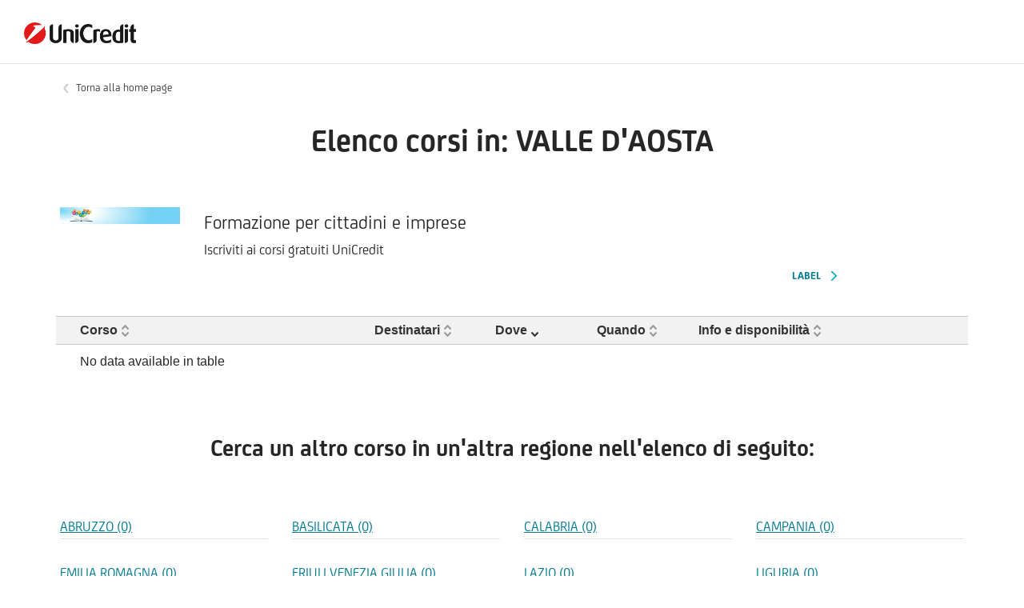

--- FILE ---
content_type: text/html;charset=UTF-8
request_url: https://education.unicredit.it/it/corsi.valle-daosta.html
body_size: 2999
content:



<!DOCTYPE html>
<html  lang="it">






<head>
    

	<meta charset="UTF-8">
	<meta http-equiv="X-UA-Compatible" content="IE=edge">
	<meta name="viewport" content="width=device-width, initial-scale=1">
	<title>Education - UniCredit</title>
	
	<!-- CSS -->
	
	<link type="text/css" rel="stylesheet" href="/etc/designs/education/css/pws_reset.css"/>
	<link type="text/css" rel="stylesheet" href="/etc/designs/education/plugin/css/jquery.dataTables.min.css">
	<link type="text/css" rel="stylesheet" href="/etc/designs/education/css/font-families.css"/>
	<link type="text/css" rel="stylesheet" href="/etc/designs/education/css/font_public.css"/>
	<link type="text/css" rel="stylesheet" href="/etc/designs/education/css/font_extra.css"/>
	<link type="text/css" rel="stylesheet" href="/etc/designs/education/css/pws_layout.css"/>
	<link type="text/css" rel="stylesheet" href="/etc/designs/education/css/pws_style.css"/>
	<link type="text/css" rel="stylesheet" href="/etc/designs/education/css/icon-font-gimb.css"/>
	<link type="text/css" rel="stylesheet" href="/etc/designs/education/css/style.css"/>

	<!-- JS -->
	<!-- script src="/etc/designs/education/plugin/js/jquery-3.5.0.min.js"></script -->
<script src="/etc/designs/education/plugin/js/jquery.responsive.dataTables.min.js"></script>
	<script src="/etc/designs/education/plugin/js/jquery-ui.min.js"></script>
	<script src="/etc/designs/education/plugin/js/js.cookie.js"></script>
	<script src="/etc/designs/education/plugin/js/jquery.matchHeight.js"></script>
	<script src="/etc/designs/education/plugin/js/jquery.placeholder.min.js"></script>

	<script src="/etc/designs/education/plugin/js/jquery.validate.min.js"></script>

	<!-- custom js -->
	<script type="text/javascript" src="/etc/designs/education/js/main.js"></script>
	<script type="text/javascript" src="/etc/designs/education/js/education.js"></script>


    
		<script type="text/javascript" src="/etc/designs/education/js/anagrafe.js"></script>
	 
    

</head>



<body class="pws nosidebar nopadding">
	<div id="container">
		<header id="header" class="clearfix h_menu nosidebar">
			


			<!--<div class="sidebar-switch visible-xs">
				<a href="javascript:void(0);"><span class="hamburger ico-publicsite-Hamburger"></span></a>
			</div>-->
			<div class="accessibilityTab">
				<div class="accessibilityTab__wrap">
					<div class="accessibilityTab__intro">Skip to:</div>
					<button class="accessibilityTab__link" data-accessibility-skip-to
						aria-label="Content"
						data-btn-target="accessibility-content">Contenuto di pagina</button>
					<button class="accessibilityTab__link" data-accessibility-skip-to data-accessibility-skip-last
						aria-label="Footer"
						data-btn-target="accessibility-footer">Footer</button>
				</div>
			</div>
			<div class="logo h_menu">
				<a id="logo_header" class="logo_content" href="/it.html" target="_self" name="unicredit_logo">
                    
					<img class="logo_img" src="/etc/designs/education/img/logoHiRes.png" alt="Education Unicredit logo"/>
                </a>
			</div>
			
			

		</header>

		<main id="wrapper">
			<div id="accessibility-content" class="content">
				
<div class="container">
	<div class="pws_hb no_bg">






		<div class="pws_breadcrumb_container clearifx hidden-xs">
<div class="pws_breadcrumb">
	<ul>
		<li><a href="/it.html">Torna alla home page</a></li>
	</ul>
</div>
</div>



<h1>Elenco corsi in:  VALLE D'AOSTA</h1>

		
	<h2 class="subtitle"> </h2>
	
</div>

</div>
<div class="content_out">
	<div class="content_in">
		<div class="container parsys"><div class="pws_box clearfix section">


	<div class="clearfix">

	<div class="col_left"><img src="/content/dam/education/banner-interna_new.png"/></div>
	<div class="col_right">
		<h4 class="t" lang="en">Formazione per cittadini e imprese</h4>
		<p>Iscriviti ai corsi gratuiti UniCredit</p>
		<a href="/it.html" aria-label="Label Formazione per cittadini e imprese" class="cta cta_right" target="_self">Label</a>
	</div>

	</div>
</div>
<div class="pws_table table-responsive section">





<table class="display">
    <thead>
    <tr>
        <th class="th1"><div class="h">Corso</div><img src="/etc/designs/education/img/icons/sort_both.png" alt=""></th>
        <th class="th2"><div class="h">Destinatari</div><img src="/etc/designs/education/img/icons/sort_both.png" alt=""></th>
        <th class="th3"><div class="h">Dove</div><img src="/etc/designs/education/img/icons/sort_desc.png" alt=""></th>
        <th class="th4"><div class="h">Quando</div><img src="/etc/designs/education/img/icons/sort_both.png" alt=""></th>
        <th class="th5"><div class="h">Info e disponibilità</div><img src="/etc/designs/education/img/icons/sort_both.png" alt=""></th>
        <th class="th6"></th>
    </tr>
    </thead>
    
    <tbody>
    </tbody>
    
</table>

</div>
<div class="pws_box text-center section">
<h3 class="title">Cerca un altro corso in un'altra regione nell'elenco di seguito:</h3>
<p> </p>
</div>
<div class="pws_box section">

<div class="result_list_column">
	<ul class="row">

		
			<li class="col col-sm-3">	
				<h3><a href="/it/corsi.abruzzo.html" aria-label="Regione ABRUZZO">ABRUZZO (0)</a></h3>
			</li>
			<li class="col col-sm-3">	
				<h3><a href="/it/corsi.basilicata.html" aria-label="Regione BASILICATA">BASILICATA (0)</a></h3>
			</li>
			<li class="col col-sm-3">	
				<h3><a href="/it/corsi.calabria.html" aria-label="Regione CALABRIA">CALABRIA (0)</a></h3>
			</li>
			<li class="col col-sm-3">	
				<h3><a href="/it/corsi.campania.html" aria-label="Regione CAMPANIA">CAMPANIA (0)</a></h3>
			</li>
			<li class="col col-sm-3">	
				<h3><a href="/it/corsi.emilia-romagna.html" aria-label="Regione EMILIA ROMAGNA">EMILIA ROMAGNA (0)</a></h3>
			</li>
			<li class="col col-sm-3">	
				<h3><a href="/it/corsi.friuli-venezia-giulia.html" aria-label="Regione FRIULI VENEZIA GIULIA">FRIULI VENEZIA GIULIA (0)</a></h3>
			</li>
			<li class="col col-sm-3">	
				<h3><a href="/it/corsi.lazio.html" aria-label="Regione LAZIO">LAZIO (0)</a></h3>
			</li>
			<li class="col col-sm-3">	
				<h3><a href="/it/corsi.liguria.html" aria-label="Regione LIGURIA">LIGURIA (0)</a></h3>
			</li>
			<li class="col col-sm-3">	
				<h3><a href="/it/corsi.lombardia.html" aria-label="Regione LOMBARDIA">LOMBARDIA (0)</a></h3>
			</li>
			<li class="col col-sm-3">	
				<h3><a href="/it/corsi.marche.html" aria-label="Regione MARCHE">MARCHE (0)</a></h3>
			</li>
			<li class="col col-sm-3">	
				<h3><a href="/it/corsi.molise.html" aria-label="Regione MOLISE">MOLISE (0)</a></h3>
			</li>
			<li class="col col-sm-3">	
				<h3><a href="/it/corsi.piemonte.html" aria-label="Regione PIEMONTE">PIEMONTE (0)</a></h3>
			</li>
			<li class="col col-sm-3">	
				<h3><a href="/it/corsi.puglia.html" aria-label="Regione PUGLIA">PUGLIA (0)</a></h3>
			</li>
			<li class="col col-sm-3">	
				<h3><a href="/it/corsi.sardegna.html" aria-label="Regione SARDEGNA">SARDEGNA (0)</a></h3>
			</li>
			<li class="col col-sm-3">	
				<h3><a href="/it/corsi.sicilia.html" aria-label="Regione SICILIA">SICILIA (0)</a></h3>
			</li>
			<li class="col col-sm-3">	
				<h3><a href="/it/corsi.toscana.html" aria-label="Regione TOSCANA">TOSCANA (0)</a></h3>
			</li>
			<li class="col col-sm-3">	
				<h3><a href="/it/corsi.trentino-alto-adige.html" aria-label="Regione TRENTINO ALTO ADIGE">TRENTINO ALTO ADIGE (0)</a></h3>
			</li>
			<li class="col col-sm-3">	
				<h3><a href="/it/corsi.umbria.html" aria-label="Regione UMBRIA">UMBRIA (0)</a></h3>
			</li>
			<li class="col col-sm-3">	
				<h3><a href="/it/corsi.valle-daosta.html" aria-label="Regione VALLE D'AOSTA">VALLE D'AOSTA (0)</a></h3>
			</li>
			<li class="col col-sm-3">	
				<h3><a href="/it/corsi.veneto.html" aria-label="Regione VENETO">VENETO (0)</a></h3>
			</li>
	</ul>
</div></div>

</div>

	</div>
</div>
			</div>
		</main>
		<footer class="footer-common footer-public" id="accessibility-footer">
			 



<script>
    var d = new Date();
    d.setTime(d.getTime() + (24*60*60*1000));
    var expires = "expires="+ d.toUTCString();
    document.cookie = "last_visited_path=/content/education/it; " + expires + "; path=/";
</script>



<div class="mainPage commonPage">


    <div class="list-corporate">
        
        
        
        <div class="mainPage commonPage">





<ul class="corporate">
	
</ul>
</div>

        
        
        <div class="mainPage commonPage">







<div class="footer-social">
	

	<ul class="list-unstyled">
		
			
			<li><div class="mainPage commonPage"> 

	<a class="ico-extra-misc-twitter" onclick="" href="https://twitter.com/UniCredit_IT" target="_self"></a>
	<span class="sr-only">ico-extra-misc-twitter</span>


</div>
</li>
		
			
			<li><div class="mainPage commonPage"> 

	<a class="ico-extra-misc-youtube" onclick="" href="http://www.youtube.com/unicreditchannel" target="_self"></a>
	<span class="sr-only">ico-extra-misc-youtube</span>


</div>
</li>
		
			
			<li><div class="mainPage commonPage"> 

	<a class="ico-extra-misc-linkedin" onclick="" href="https://www.linkedin.com/company/unicredit" target="_blank"></a>
	<span class="sr-only">ico-extra-misc-linkedin</span>


</div>
</li>
		
	</ul>
</div></div>

    </div>

    <div class="footer_bottom">
        
        
        <div class="mainPage commonPage">










	<ul class="footer_menu list-unstyled">
		

		
					<li><a href="https://www.unicredit.it/it/info/dati-societari.html" onclick="" target="_self">Dati societari</a></li>
						
					<li><a href="https://www.unicredit.it/it/info/sicurezza.html" onclick="" target="_self">Sicurezza</a></li>
						
					<li><a href="https://www.unicredit.it/it/info/reclami-ricorsi-e-conciliazione.html" onclick="" target="_self">Reclami, ricorsi e conciliazione</a></li>
						
					<li><a href="https://www.unicredit.it/it/info/privacy.html" onclick="" target="_self">Privacy</a></li>
						
					<li><a href="/it/informativa-cookies.html" onclick="" target="_self">Informativa Cookies</a></li>
						
					<li><a href="https://www.unicredit.it/it/info/normativa-mifid.html" onclick="" target="_self">Normativa MiFID</a></li>
						
					<li><a href="https://www.unicredit.it/it/info/obbligazioni-pb.html" onclick="" target="_self">Obbligazioni-Disclaimer</a></li>
						
					<li><a href="https://www.unicredit.it/it/info/manifestazioni-a-premio.html" onclick="" target="_self">Manifestazioni a premio</a></li>
						
					<li><a href="https://www.unicredit.it/it/info/rapporti-dormienti.html" onclick="" target="_self">Rapporti dormienti</a></li>
						
					<li><a href="https://www.unicredit.it/it/info/sepa.html" onclick="" target="_self">SEPA</a></li>
						
					<li><a href="https://www.unicredit.it/it/info/operazioni-di-cartolarizzazione.html" onclick="" target="_self">Operazioni di cartolarizzazione</a></li>
						
					<li><a href="https://www.unicredit.it/it/info/certificazione-qualita-tesoreria-enti.html" onclick="" target="_self">Certificazione Qualità Tesoreria Enti</a></li>
						
					<li><a href="https://www.unicredit.it/it/info/disclaimer.html" onclick="" target="_self">Disclaimer</a></li>
						
					<li><a href="/content/dam/education/pdf/Dichiarazione di accessibilità 2025 - Sito Web UniCredit Education.pdf" onclick="" target="_self">Accessibilità</a></li>
						</ul>


</div>


        
        
        <div class="mainPage commonPage">






<div class="footer_second_menu">
	<div class="clearfix">
		
		
		
		
		
		
	</div>
</div>

</div>


        
        
        <div class="mainPage commonPage">






<div class="footer_copyright">
	

	<div class="copy">© 2016 - 2020 UniCredit S.p.A. - Tutti i diritti riservati - P.Iva 00348170101 </div>

	
	<a id="logo_footer" class="logo_content" name="unicredit_logo" href="https://www.unicreditgroup.eu/" target="_self">
		<span class="ico-publicsite-Logo_img img"></span>
        <span class="ico-publicsite-Logo_scritta text"></span>
	</a>
	
</div></div>

    </div>

    <div class="f isMobile visible-xs">&nbsp;</div>
    <div class="f isLandscape">&nbsp;</div>
    <div class="f isPortrait">&nbsp;</div>
    <div class="f isTablet visible-sm">&nbsp;</div>
    <div class="f isTabletPortrait">&nbsp;</div></div>


		</footer>
	</div>
</body>
</html>


--- FILE ---
content_type: text/css
request_url: https://education.unicredit.it/etc/designs/education/css/pws_reset.css
body_size: 8797
content:
/*!
 * Bootstrap v3.3.5 (http://getbootstrap.com)
 * Copyright 2011-2015 Twitter, Inc.
 * Licensed under MIT (https://github.com/twbs/bootstrap/blob/master/LICENSE)
 */
/*!
 * Generated using the Bootstrap Customizer (http://getbootstrap.com/customize/?id=30044169811bd1285fbe)
 * Config saved to config.json and https://gist.github.com/30044169811bd1285fbe
 */
/*!
 * Bootstrap v3.3.5 (http://getbootstrap.com)
 * Copyright 2011-2015 Twitter, Inc.
 * Licensed under MIT (https://github.com/twbs/bootstrap/blob/master/LICENSE)
 */
/*! normalize.css v3.0.3 | MIT License | github.com/necolas/normalize.css */
html {
  font-family: sans-serif;
  -ms-text-size-adjust: 100%;
  -webkit-text-size-adjust: 100%;
}

body.pws {
  margin: 0;
}

article,
aside,
details,
figcaption,
figure,
footer,
header,
hgroup,
main,
menu,
nav,
section,
summary {
  display: block;
}

audio,
canvas,
progress,
video {
  display: inline-block;
  vertical-align: baseline;
}

audio:not([controls]) {
  display: none;
  height: 0;
}

[hidden],
template {
  display: none;
}

a {
  background-color: transparent;
}

a:active,
a:hover {
  outline: 0;
}

abbr[title] {
  border-bottom: 1px dotted;
}

b,
strong {
  font-weight: bold;
}

dfn {
  font-style: italic;
}

h1 {
  font-size: 2em;
  margin: 0.67em 0;
}

mark {
  background: #ff0;
  color: #000;
}

small {
  font-size: 80%;
}

sub,
sup {
  font-size: 75%;
  line-height: 0;
  position: relative;
  vertical-align: baseline;
}

sup {
  top: -0.5em;
}

sub {
  bottom: -0.25em;
}

img {
  border: 0;
}

svg:not(:root) {
  overflow: hidden;
}

figure {
  margin: 1em 40px;
}

hr {
  -webkit-box-sizing: content-box;
  -moz-box-sizing: content-box;
  box-sizing: content-box;
  height: 0;
}

pre {
  overflow: auto;
}

code,
kbd,
pre,
samp {
  font-family: monospace, monospace;
  font-size: 1em;
}

button,
input,
optgroup,
select,
textarea {
  color: inherit;
  font: inherit;
  margin: 0;
}

button {
  overflow: visible;
}

button,
select {
  text-transform: none;
}

button,
html input[type="button"],
input[type="reset"],
input[type="submit"] {
  -webkit-appearance: button;
  cursor: pointer;
}

button[disabled],
html input[disabled] {
  cursor: default;
}

button::-moz-focus-inner,
input::-moz-focus-inner {
  border: 0;
  padding: 0;
}

input {
  line-height: normal;
}

input[type="checkbox"],
input[type="radio"] {
  -webkit-box-sizing: border-box;
  -moz-box-sizing: border-box;
  box-sizing: border-box;
  padding: 0;
}

input[type="number"]::-webkit-inner-spin-button,
input[type="number"]::-webkit-outer-spin-button {
  height: auto;
}

input[type="search"] {
  -webkit-appearance: textfield;
  -webkit-box-sizing: content-box;
  -moz-box-sizing: content-box;
  box-sizing: content-box;
}

input[type="search"]::-webkit-search-cancel-button,
input[type="search"]::-webkit-search-decoration {
  -webkit-appearance: none;
}

fieldset {
  border: 1px solid #c0c0c0;
  margin: 0 2px;
  padding: 0.35em 0.625em 0.75em;
}

legend {
  border: 0;
  padding: 0;
}

textarea {
  overflow: auto;
}

optgroup {
  font-weight: bold;
}

table {
  border-collapse: collapse;
  border-spacing: 0;
}

td,
th {
  padding: 0;
}

/*! Source: https://github.com/h5bp/html5-boilerplate/blob/master/src/css/main.css */
@media print {
  *,
  *:before,
  *:after {
    background: transparent !important;
    color: #000 !important;
    -webkit-box-shadow: none !important;
    box-shadow: none !important;
    text-shadow: none !important;
  }
  a,
  a:visited {
    text-decoration: underline;
  }
  a[href]:after {
    content: " (" attr(href) ")";
  }
  abbr[title]:after {
    content: " (" attr(title) ")";
  }
  a[href^="#"]:after,
  a[href^="javascript:"]:after {
    content: "";
  }
  pre,
  blockquote {
    border: 1px solid #999;
    page-break-inside: avoid;
  }
  thead {
    display: table-header-group;
  }
  tr,
  img {
    page-break-inside: avoid;
  }
  img {
    max-width: 100% !important;
  }
  p,
  h2,
  h3 {
    orphans: 3;
    widows: 3;
  }
  h2,
  h3 {
    page-break-after: avoid;
  }
  .navbar {
    display: none;
  }
  .btn > .caret,
  .dropup > .btn > .caret {
    border-top-color: #000 !important;
  }
  .label {
    border: 1px solid #000;
  }
  .table {
    border-collapse: collapse !important;
  }
  .table td,
  .table th {
    background-color: #fff !important;
  }
  .table-bordered th,
  .table-bordered td {
    border: 1px solid #ddd !important;
  }
}

* {
  -webkit-box-sizing: border-box;
  -moz-box-sizing: border-box;
  box-sizing: border-box;
}

*:before,
*:after {
  -webkit-box-sizing: border-box;
  -moz-box-sizing: border-box;
  box-sizing: border-box;
}

*:focus-visible, .accessibility-link-btn:focus-visible {
  outline-offset: 2px !important;
  outline: 2px solid #007a91 !important;
  border-radius: 4px;
  transition: none !important;
}
a:focus-visible img {
  outline: 2px solid #007a91 !important;
  border-radius: 4px;
  transition: none !important;
  outline-offset: 3px;
}

a:focus-visible, .btn:focus-visible, button:focus-visible {
  outline-offset: 3px !important;
}

html {
  font-size: 10px;
  -webkit-tap-highlight-color: transparent;
}

body.pws {
  font-family: "unicredit-regular", "Helvetica Neue", Helvetica, Arial, sans-serif;
  font-size: 18px;
  line-height: 1.42857143;
  color: #262626;
}

.pws input,
.pws button,
.pws select,
.pws textarea {
  font-family: inherit;
  font-size: inherit;
  line-height: inherit;
}

.pws a {
  color: #007a91;
  text-decoration: none;
}

.pws a:hover,
.pws a:focus {
  text-decoration: underline;
}

.pws a:focus {
  outline: thin dotted;
  outline: 5px auto -webkit-focus-ring-color;
  outline-offset: -2px;
}

.pws figure {
  margin: 0;
}

.pws img {
  vertical-align: middle;
}

.pws .img-responsive {
  display: block;
  max-width: 100%;
  height: auto;
}

.pws .img-rounded {
  border-radius: 6px;
}

.pws .img-thumbnail {
  padding: 4px;
  line-height: 1.42857143;
  background-color: #ffffff;
  border: 1px solid #dddddd;
  border-radius: 4px;
  -webkit-transition: all 0.2s ease-in-out;
  -o-transition: all 0.2s ease-in-out;
  transition: all 0.2s ease-in-out;
  display: inline-block;
  max-width: 100%;
  height: auto;
}

.pws .img-circle {
  border-radius: 50%;
}

.pws hr {
  margin-top: 20px;
  margin-bottom: 20px;
  border: 0;
  border-top: 1px solid #eeeeee;
}

.pws .sr-only {
  position: absolute;
  width: 1px;
  height: 1px;
  margin: -1px;
  padding: 0;
  overflow: hidden;
  clip: rect(0, 0, 0, 0);
  border: 0;
}

.pws .sr-only-focusable:active,
.pws .sr-only-focusable:focus {
  position: static;
  width: auto;
  height: auto;
  margin: 0;
  overflow: visible;
  clip: auto;
}

.pws [role="button"] {
  cursor: pointer;
}

.pws h1,
.pws h2,
.pws h3,
.pws h4,
.pws h5,
.pws h6,
.pws .h1,
.pws .h2,
.pws .h3,
.pws .h4,
.pws .h5,
.pws .h6 {
  font-family: inherit;
  font-weight: 500;
  line-height: 1.1;
  color: inherit;
}

.pws h1 small,
.pws h2 small,
.pws h3 small,
.pws h4 small,
.pws h5 small,
.pws h6 small,
.pws .h1 small,
.pws .h2 small,
.pws .h3 small,
.pws .h4 small,
.pws .h5 small,
.pws .h6 small,
.pws h1 .small,
.pws h2 .small,
.pws h3 .small,
.pws h4 .small,
.pws h5 .small,
.pws h6 .small,
.pws .h1 .small,
.pws .h2 .small,
.pws .h3 .small,
.pws .h4 .small,
.pws .h5 .small,
.pws .h6 .small {
  font-weight: normal;
  line-height: 1;
  color: #777777;
}

.pws h1,
.pws .h1,
.pws h2,
.pws .h2,
.pws h3,
.pws .h3 {
  margin-top: 20px;
  margin-bottom: 10px;
}

.pws h1 small,
.pws .h1 small,
.pws h2 small,
.pws .h2 small,
.pws h3 small,
.pws .h3 small,
.pws h1 .small,
.pws .h1 .small,
.pws h2 .small,
.pws .h2 .small,
.pws h3 .small,
.pws .h3 .small {
  font-size: 65%;
}

.pws h4,
.pws .h4,
.pws h5,
.pws .h5,
.pws h6,
.pws .h6 {
  margin-top: 10px;
  margin-bottom: 10px;
}

.pws h4 small,
.pws .h4 small,
.pws h5 small,
.pws .h5 small,
.pws h6 small,
.pws .h6 small,
.pws h4 .small,
.pws .h4 .small,
.pws h5 .small,
.pws .h5 .small,
.pws h6 .small,
.pws .h6 .small {
  font-size: 75%;
}

.pws h1,
.pws .h1 {
  font-size: 36px;
  font-family:"unicredit-medium";
}

.pws h2,
.pws .h2 {
  font-size: 30px;
  font-family:"unicredit-medium"
}

.pws h3,
.pws .h3 {
  font-size: 24px;
  font-family:"unicredit-medium"
}

.pws h4,
.pws .h4 {
  font-size: 18px;
  font-family:"unicredit-medium"
}

.pws h5,
.pws .h5 {
  font-size: 14px;
  font-family:"unicredit-medium"
}

.pws h6,
.pws .h6 {
  font-size: 12px;
  font-family:"unicredit-medium"
}

.pws p {
  margin: 0 0 10px;
}

.pws .lead {
  margin-bottom: 20px;
  font-size: 16px;
  font-weight: 300;
  line-height: 1.4;
}

@media (min-width: 768px) {
  .pws .lead {
    font-size: 21px;
  }
}

.pws small,
.pws .small {
  font-size: 85%;
}

.pws mark,
.pws .mark {
  background-color: #fcf8e3;
  padding: .2em;
}

.pws .text-left {
  text-align: left;
}

.pws .text-right {
  text-align: right;
}

.pws .text-center {
  text-align: center;
}

.pws .text-justify {
  text-align: justify;
}

.pws .text-nowrap {
  white-space: nowrap;
}

.pws .text-lowercase {
  text-transform: lowercase;
}

.pws .text-uppercase {
  text-transform: uppercase;
}

.pws .text-capitalize {
  text-transform: capitalize;
}

.pws .text-muted {
  color: #777777;
}

.pws .text-primary {
  color: #337ab7;
}

.pws a.text-primary:hover,
.pws a.text-primary:focus {
  color: #286090;
}

.pws .text-success {
  color: #3c763d;
}

.pws a.text-success:hover,
.pws a.text-success:focus {
  color: #2b542c;
}

.pws .text-info {
  color: #31708f;
}

.pws a.text-info:hover,
.pws a.text-info:focus {
  color: #245269;
}

.pws .text-warning {
  color: #8a6d3b;
}

.pws a.text-warning:hover,
.pws a.text-warning:focus {
  color: #66512c;
}

.pws .text-danger {
  color: #a94442;
}

.pws a.text-danger:hover,
.pws a.text-danger:focus {
  color: #843534;
}

.pws .bg-primary {
  color: #fff;
  background-color: #337ab7;
}

.pws a.bg-primary:hover,
.pws a.bg-primary:focus {
  background-color: #286090;
}

.pws .bg-success {
  background-color: #dff0d8;
}

.pws a.bg-success:hover,
.pws a.bg-success:focus {
  background-color: #c1e2b3;
}

.pws .bg-info {
  background-color: #d9edf7;
}

.pws a.bg-info:hover,
.pws a.bg-info:focus {
  background-color: #afd9ee;
}

.pws .bg-warning {
  background-color: #fcf8e3;
}

.pws a.bg-warning:hover,
.pws a.bg-warning:focus {
  background-color: #f7ecb5;
}

.pws .bg-danger {
  background-color: #f2dede;
}

.pws a.bg-danger:hover,
.pws a.bg-danger:focus {
  background-color: #e4b9b9;
}

.pws .page-header {
  padding-bottom: 9px;
  margin: 40px 0 20px;
  border-bottom: 1px solid #eeeeee;
}

.pws ul,
.pws ol {
  margin-top: 0;
  margin-bottom: 10px;
}

.pws ul ul,
.pws ol ul,
.pws ul ol,
.pws ol ol {
  margin-bottom: 0;
}

.pws .list-unstyled {
  padding-left: 0;
  list-style: none;
}

.pws .list-inline {
  padding-left: 0;
  list-style: none;
  margin-left: -5px;
}

.pws .list-inline > li {
  display: inline-block;
  padding-left: 5px;
  padding-right: 5px;
}

.pws dl {
  margin-top: 0;
  margin-bottom: 20px;
}

.pws dt,
.pws dd {
  line-height: 1.42857143;
}

.pws dt {
  font-weight: bold;
}

.pws dd {
  margin-left: 0;
}

@media (min-width: 768px) {
  .pws .dl-horizontal dt {
    float: left;
    width: 160px;
    clear: left;
    text-align: right;
    overflow: hidden;
    text-overflow: ellipsis;
    white-space: nowrap;
  }
  .pws .dl-horizontal dd {
    margin-left: 180px;
  }
}

.pws abbr[title],
.pws abbr[data-original-title] {
  cursor: help;
  border-bottom: 1px dotted #777777;
}

.pws .initialism {
  font-size: 90%;
  text-transform: uppercase;
}

.pws blockquote {
  padding: 10px 20px;
  margin: 0 0 20px;
  font-size: 17.5px;
  border-left: 5px solid #eeeeee;
}

.pws blockquote p:last-child,
.pws blockquote ul:last-child,
.pws blockquote ol:last-child {
  margin-bottom: 0;
}

.pws blockquote footer,
.pws blockquote small,
.pws blockquote .small {
  display: block;
  font-size: 80%;
  line-height: 1.42857143;
  color: #777777;
}

.pws blockquote footer:before,
.pws blockquote small:before,
.pws blockquote .small:before {
  content: '\2014 \00A0';
}

.pws .blockquote-reverse,
.pws blockquote.pull-right {
  padding-right: 15px;
  padding-left: 0;
  border-right: 5px solid #eeeeee;
  border-left: 0;
  text-align: right;
}

.pws .blockquote-reverse footer:before,
.pws blockquote.pull-right footer:before,
.pws .blockquote-reverse small:before,
.pws blockquote.pull-right small:before,
.pws .blockquote-reverse .small:before,
.pws blockquote.pull-right .small:before {
  content: '';
}

.pws .blockquote-reverse footer:after,
.pws blockquote.pull-right footer:after,
.pws .blockquote-reverse small:after,
.pws blockquote.pull-right small:after,
.pws .blockquote-reverse .small:after,
.pws blockquote.pull-right .small:after {
  content: '\00A0 \2014';
}

.pws address {
  margin-bottom: 20px;
  font-style: normal;
  line-height: 1.42857143;
}

.pws code,
.pws kbd,
.pws pre,
.pws samp {
  font-family: Menlo, Monaco, Consolas, "Courier New", monospace;
}

.pws code {
  padding: 2px 4px;
  font-size: 90%;
  color: #c7254e;
  background-color: #f9f2f4;
  border-radius: 4px;
}

.pws kbd {
  padding: 2px 4px;
  font-size: 90%;
  color: #ffffff;
  background-color: #333333;
  border-radius: 3px;
  -webkit-box-shadow: inset 0 -1px 0 rgba(0, 0, 0, 0.25);
  box-shadow: inset 0 -1px 0 rgba(0, 0, 0, 0.25);
}

.pws kbd kbd {
  padding: 0;
  font-size: 100%;
  font-weight: bold;
  -webkit-box-shadow: none;
  box-shadow: none;
}

.pws pre {
  display: block;
  padding: 9.5px;
  margin: 0 0 10px;
  font-size: 13px;
  line-height: 1.42857143;
  word-break: break-all;
  word-wrap: break-word;
  color: #333333;
  background-color: #f5f5f5;
  border: 1px solid #cccccc;
  border-radius: 4px;
}

.pws pre code {
  padding: 0;
  font-size: inherit;
  color: inherit;
  white-space: pre-wrap;
  background-color: transparent;
  border-radius: 0;
}

.pws .pre-scrollable {
  max-height: 340px;
  overflow-y: scroll;
}

.pws .container {
  margin-right: auto;
  margin-left: auto;
  padding-left: 15px;
  padding-right: 15px;
  max-width: 1170px;
}

@media (min-width: 768px) {
  .pws .container {
    max-width: 750px;
  }
}

@media (min-width: 1025px) {
  .pws .container {
    max-width: 970px;
  }
}

@media (min-width: 1280px) {
  .pws .container {
    max-width: 1170px;
  }
}

.pws .container-fluid {
  margin-right: auto;
  margin-left: auto;
  padding-left: 15px;
  padding-right: 15px;
}

.pws .row {
  margin-left: -15px;
  margin-right: -15px;
}

.pws .col-xs-1, .pws .col-sm-1, .pws .col-md-1, .pws .col-lg-1, .pws .col-xs-2, .pws .col-sm-2, .pws .col-md-2, .pws .col-lg-2, .pws .col-xs-3, .pws .col-sm-3, .pws .col-md-3, .pws .col-lg-3, .pws .col-xs-4, .pws .col-sm-4, .pws .col-md-4, .pws .col-lg-4, .pws .col-xs-5, .pws .col-sm-5, .pws .col-md-5, .pws .col-lg-5, .pws .col-xs-6, .pws .col-sm-6, .pws .col-md-6, .pws .col-lg-6, .pws .col-xs-7, .pws .col-sm-7, .pws .col-md-7, .pws .col-lg-7, .pws .col-xs-8, .pws .col-sm-8, .pws .col-md-8, .pws .col-lg-8, .pws .col-xs-9, .pws .col-sm-9, .pws .col-md-9, .pws .col-lg-9, .pws .col-xs-10, .pws .col-sm-10, .pws .col-md-10, .pws .col-lg-10, .pws .col-xs-11, .pws .col-sm-11, .pws .col-md-11, .pws .col-lg-11, .pws .col-xs-12, .pws .col-sm-12, .pws .col-md-12, .pws .col-lg-12 {
  position: relative;
  min-height: 1px;
  padding-left: 15px;
  padding-right: 15px;
}

.pws .col-xs-1, .pws .col-xs-2, .pws .col-xs-3, .pws .col-xs-4, .pws .col-xs-5, .pws .col-xs-6, .pws .col-xs-7, .pws .col-xs-8, .pws .col-xs-9, .pws .col-xs-10, .pws .col-xs-11, .pws .col-xs-12 {
  float: left;
}

.pws .col-xs-12 {
  width: 100%;
}

.pws .col-xs-11 {
  width: 91.66666667%;
}

.pws .col-xs-10 {
  width: 83.33333333%;
}

.pws .col-xs-9 {
  width: 75%;
}

.pws .col-xs-8 {
  width: 66.66666667%;
}

.pws .col-xs-7 {
  width: 58.33333333%;
}

.pws .col-xs-6 {
  width: 50%;
}

.pws .col-xs-5 {
  width: 41.66666667%;
}

.pws .col-xs-4 {
  width: 33.33333333%;
}

.pws .col-xs-3 {
  width: 25%;
}

.pws .col-xs-2 {
  width: 16.66666667%;
}

.pws .col-xs-1 {
  width: 8.33333333%;
}

.pws .col-xs-pull-12 {
  right: 100%;
}

.pws .col-xs-pull-11 {
  right: 91.66666667%;
}

.pws .col-xs-pull-10 {
  right: 83.33333333%;
}

.pws .col-xs-pull-9 {
  right: 75%;
}

.pws .col-xs-pull-8 {
  right: 66.66666667%;
}

.pws .col-xs-pull-7 {
  right: 58.33333333%;
}

.pws .col-xs-pull-6 {
  right: 50%;
}

.pws .col-xs-pull-5 {
  right: 41.66666667%;
}

.pws .col-xs-pull-4 {
  right: 33.33333333%;
}

.pws .col-xs-pull-3 {
  right: 25%;
}

.pws .col-xs-pull-2 {
  right: 16.66666667%;
}

.pws .col-xs-pull-1 {
  right: 8.33333333%;
}

.pws .col-xs-pull-0 {
  right: auto;
}

.pws .col-xs-push-12 {
  left: 100%;
}

.pws .col-xs-push-11 {
  left: 91.66666667%;
}

.pws .col-xs-push-10 {
  left: 83.33333333%;
}

.pws .col-xs-push-9 {
  left: 75%;
}

.pws .col-xs-push-8 {
  left: 66.66666667%;
}

.pws .col-xs-push-7 {
  left: 58.33333333%;
}

.pws .col-xs-push-6 {
  left: 50%;
}

.pws .col-xs-push-5 {
  left: 41.66666667%;
}

.pws .col-xs-push-4 {
  left: 33.33333333%;
}

.pws .col-xs-push-3 {
  left: 25%;
}

.pws .col-xs-push-2 {
  left: 16.66666667%;
}

.pws .col-xs-push-1 {
  left: 8.33333333%;
}

.pws .col-xs-push-0 {
  left: auto;
}

.pws .col-xs-offset-12 {
  margin-left: 100%;
}

.pws .col-xs-offset-11 {
  margin-left: 91.66666667%;
}

.pws .col-xs-offset-10 {
  margin-left: 83.33333333%;
}

.pws .col-xs-offset-9 {
  margin-left: 75%;
}

.pws .col-xs-offset-8 {
  margin-left: 66.66666667%;
}

.pws .col-xs-offset-7 {
  margin-left: 58.33333333%;
}

.pws .col-xs-offset-6 {
  margin-left: 50%;
}

.pws .col-xs-offset-5 {
  margin-left: 41.66666667%;
}

.pws .col-xs-offset-4 {
  margin-left: 33.33333333%;
}

.pws .col-xs-offset-3 {
  margin-left: 25%;
}

.pws .col-xs-offset-2 {
  margin-left: 16.66666667%;
}

.pws .col-xs-offset-1 {
  margin-left: 8.33333333%;
}

.pws .col-xs-offset-0 {
  margin-left: 0%;
}

@media (max-width: 767px){
  .col-mobile-responsive{
    width: 100%!important;
  }
}
 @media (min-width: 768px) {
  .pws .col-sm-1, .pws .col-sm-2, .pws .col-sm-3, .pws .col-sm-4, .pws .col-sm-5, .pws .col-sm-6, .pws .col-sm-7, .pws .col-sm-8, .pws .col-sm-9, .pws .col-sm-10, .pws .col-sm-11, .pws .col-sm-12 {
    float: left;
  }
  .pws .col-sm-12 {
    width: 100%;
  }
  .pws .col-sm-11 {
    width: 91.66666667%;
  }
  .pws .col-sm-10 {
    width: 83.33333333%;
  }
  .pws .col-sm-9 {
    width: 75%;
  }
  .pws .col-sm-8 {
    width: 66.66666667%;
  }
  .pws .col-sm-7 {
    width: 58.33333333%;
  }
  .pws .col-sm-6 {
    width: 50%;
  }
  .pws .col-sm-5 {
    width: 41.66666667%;
  }
  .pws .col-sm-4 {
    width: 33.33333333%;
  }
  .pws .col-sm-3 {
    width: 25%;
  }
  .pws .col-sm-2 {
    width: 16.66666667%;
  }
  .pws .col-sm-1 {
    width: 8.33333333%;
  }
  .pws .col-sm-pull-12 {
    right: 100%;
  }
  .pws .col-sm-pull-11 {
    right: 91.66666667%;
  }
  .pws .col-sm-pull-10 {
    right: 83.33333333%;
  }
  .pws .col-sm-pull-9 {
    right: 75%;
  }
  .pws .col-sm-pull-8 {
    right: 66.66666667%;
  }
  .pws .col-sm-pull-7 {
    right: 58.33333333%;
  }
  .pws .col-sm-pull-6 {
    right: 50%;
  }
  .pws .col-sm-pull-5 {
    right: 41.66666667%;
  }
  .pws .col-sm-pull-4 {
    right: 33.33333333%;
  }
  .pws .col-sm-pull-3 {
    right: 25%;
  }
  .pws .col-sm-pull-2 {
    right: 16.66666667%;
  }
  .pws .col-sm-pull-1 {
    right: 8.33333333%;
  }
  .pws .col-sm-pull-0 {
    right: auto;
  }
  .pws .col-sm-push-12 {
    left: 100%;
  }
  .pws .col-sm-push-11 {
    left: 91.66666667%;
  }
  .pws .col-sm-push-10 {
    left: 83.33333333%;
  }
  .pws .col-sm-push-9 {
    left: 75%;
  }
  .pws .col-sm-push-8 {
    left: 66.66666667%;
  }
  .pws .col-sm-push-7 {
    left: 58.33333333%;
  }
  .pws .col-sm-push-6 {
    left: 50%;
  }
  .pws .col-sm-push-5 {
    left: 41.66666667%;
  }
  .pws .col-sm-push-4 {
    left: 33.33333333%;
  }
  .pws .col-sm-push-3 {
    left: 25%;
  }
  .pws .col-sm-push-2 {
    left: 16.66666667%;
  }
  .pws .col-sm-push-1 {
    left: 8.33333333%;
  }
  .pws .col-sm-push-0 {
    left: auto;
  }
  .pws .col-sm-offset-12 {
    margin-left: 100%;
  }
  .pws .col-sm-offset-11 {
    margin-left: 91.66666667%;
  }
  .pws .col-sm-offset-10 {
    margin-left: 83.33333333%;
  }
  .pws .col-sm-offset-9 {
    margin-left: 75%;
  }
  .pws .col-sm-offset-8 {
    margin-left: 66.66666667%;
  }
  .pws .col-sm-offset-7 {
    margin-left: 58.33333333%;
  }
  .pws .col-sm-offset-6 {
    margin-left: 50%;
  }
  .pws .col-sm-offset-5 {
    margin-left: 41.66666667%;
  }
  .pws .col-sm-offset-4 {
    margin-left: 33.33333333%;
  }
  .pws .col-sm-offset-3 {
    margin-left: 25%;
  }
  .pws .col-sm-offset-2 {
    margin-left: 16.66666667%;
  }
  .pws .col-sm-offset-1 {
    margin-left: 8.33333333%;
  }
  .pws .col-sm-offset-0 {
    margin-left: 0%;
  }
} 

@media (min-width: 1025px) {
  .pws .col-md-1, .pws .col-md-2, .pws .col-md-3, .pws .col-md-4, .pws .col-md-5, .pws .col-md-6, .pws .col-md-7, .pws .col-md-8, .pws .col-md-9, .pws .col-md-10, .pws .col-md-11, .pws .col-md-12 {
    float: left;
  }
  .pws .col-md-12 {
    width: 100%;
  }
  .pws .col-md-11 {
    width: 91.66666667%;
  }
  .pws .col-md-10 {
    width: 83.33333333%;
  }
  .pws .col-md-9 {
    width: 75%;
  }
  .pws .col-md-8 {
    width: 66.66666667%;
  }
  .pws .col-md-7 {
    width: 58.33333333%;
  }
  .pws .col-md-6 {
    width: 50%;
  }
  .pws .col-md-5 {
    width: 41.66666667%;
  }
  .pws .col-md-4 {
    width: 33.33333333%;
  }
  .pws .col-md-3 {
    width: 25%;
  }
  .pws .col-md-2 {
    width: 16.66666667%;
  }
  .pws .col-md-1 {
    width: 8.33333333%;
  }
  .pws .col-md-pull-12 {
    right: 100%;
  }
  .pws .col-md-pull-11 {
    right: 91.66666667%;
  }
  .pws .col-md-pull-10 {
    right: 83.33333333%;
  }
  .pws .col-md-pull-9 {
    right: 75%;
  }
  .pws .col-md-pull-8 {
    right: 66.66666667%;
  }
  .pws .col-md-pull-7 {
    right: 58.33333333%;
  }
  .pws .col-md-pull-6 {
    right: 50%;
  }
  .pws .col-md-pull-5 {
    right: 41.66666667%;
  }
  .pws .col-md-pull-4 {
    right: 33.33333333%;
  }
  .pws .col-md-pull-3 {
    right: 25%;
  }
  .pws .col-md-pull-2 {
    right: 16.66666667%;
  }
  .pws .col-md-pull-1 {
    right: 8.33333333%;
  }
  .pws .col-md-pull-0 {
    right: auto;
  }
  .pws .col-md-push-12 {
    left: 100%;
  }
  .pws .col-md-push-11 {
    left: 91.66666667%;
  }
  .pws .col-md-push-10 {
    left: 83.33333333%;
  }
  .pws .col-md-push-9 {
    left: 75%;
  }
  .pws .col-md-push-8 {
    left: 66.66666667%;
  }
  .pws .col-md-push-7 {
    left: 58.33333333%;
  }
  .pws .col-md-push-6 {
    left: 50%;
  }
  .pws .col-md-push-5 {
    left: 41.66666667%;
  }
  .pws .col-md-push-4 {
    left: 33.33333333%;
  }
  .pws .col-md-push-3 {
    left: 25%;
  }
  .pws .col-md-push-2 {
    left: 16.66666667%;
  }
  .pws .col-md-push-1 {
    left: 8.33333333%;
  }
  .pws .col-md-push-0 {
    left: auto;
  }
  .pws .col-md-offset-12 {
    margin-left: 100%;
  }
  .pws .col-md-offset-11 {
    margin-left: 91.66666667%;
  }
  .pws .col-md-offset-10 {
    margin-left: 83.33333333%;
  }
  .pws .col-md-offset-9 {
    margin-left: 75%;
  }
  .pws .col-md-offset-8 {
    margin-left: 66.66666667%;
  }
  .pws .col-md-offset-7 {
    margin-left: 58.33333333%;
  }
  .pws .col-md-offset-6 {
    margin-left: 50%;
  }
  .pws .col-md-offset-5 {
    margin-left: 41.66666667%;
  }
  .pws .col-md-offset-4 {
    margin-left: 33.33333333%;
  }
  .pws .col-md-offset-3 {
    margin-left: 25%;
  }
  .pws .col-md-offset-2 {
    margin-left: 16.66666667%;
  }
  .pws .col-md-offset-1 {
    margin-left: 8.33333333%;
  }
  .pws .col-md-offset-0 {
    margin-left: 0%;
  }
}

@media (min-width: 1280px) {
  .pws .col-lg-1, .pws .col-lg-2, .pws .col-lg-3, .pws .col-lg-4, .pws .col-lg-5, .pws .col-lg-6, .pws .col-lg-7, .pws .col-lg-8, .pws .col-lg-9, .pws .col-lg-10, .pws .col-lg-11, .pws .col-lg-12 {
    float: left;
  }
  .pws .col-lg-12 {
    width: 100%;
  }
  .pws .col-lg-11 {
    width: 91.66666667%;
  }
  .pws .col-lg-10 {
    width: 83.33333333%;
  }
  .pws .col-lg-9 {
    width: 75%;
  }
  .pws .col-lg-8 {
    width: 66.66666667%;
  }
  .pws .col-lg-7 {
    width: 58.33333333%;
  }
  .pws .col-lg-6 {
    width: 50%;
  }
  .pws .col-lg-5 {
    width: 41.66666667%;
  }
  .pws .col-lg-4 {
    width: 33.33333333%;
  }
  .pws .col-lg-3 {
    width: 25%;
  }
  .pws .col-lg-2 {
    width: 16.66666667%;
  }
  .pws .col-lg-1 {
    width: 8.33333333%;
  }
  .pws .col-lg-pull-12 {
    right: 100%;
  }
  .pws .col-lg-pull-11 {
    right: 91.66666667%;
  }
  .pws .col-lg-pull-10 {
    right: 83.33333333%;
  }
  .pws .col-lg-pull-9 {
    right: 75%;
  }
  .pws .col-lg-pull-8 {
    right: 66.66666667%;
  }
  .pws .col-lg-pull-7 {
    right: 58.33333333%;
  }
  .pws .col-lg-pull-6 {
    right: 50%;
  }
  .pws .col-lg-pull-5 {
    right: 41.66666667%;
  }
  .pws .col-lg-pull-4 {
    right: 33.33333333%;
  }
  .pws .col-lg-pull-3 {
    right: 25%;
  }
  .pws .col-lg-pull-2 {
    right: 16.66666667%;
  }
  .pws .col-lg-pull-1 {
    right: 8.33333333%;
  }
  .pws .col-lg-pull-0 {
    right: auto;
  }
  .pws .col-lg-push-12 {
    left: 100%;
  }
  .pws .col-lg-push-11 {
    left: 91.66666667%;
  }
  .pws .col-lg-push-10 {
    left: 83.33333333%;
  }
  .pws .col-lg-push-9 {
    left: 75%;
  }
  .pws .col-lg-push-8 {
    left: 66.66666667%;
  }
  .pws .col-lg-push-7 {
    left: 58.33333333%;
  }
  .pws .col-lg-push-6 {
    left: 50%;
  }
  .pws .col-lg-push-5 {
    left: 41.66666667%;
  }
  .pws .col-lg-push-4 {
    left: 33.33333333%;
  }
  .pws .col-lg-push-3 {
    left: 25%;
  }
  .pws .col-lg-push-2 {
    left: 16.66666667%;
  }
  .pws .col-lg-push-1 {
    left: 8.33333333%;
  }
  .pws .col-lg-push-0 {
    left: auto;
  }
  .pws .col-lg-offset-12 {
    margin-left: 100%;
  }
  .pws .col-lg-offset-11 {
    margin-left: 91.66666667%;
  }
  .pws .col-lg-offset-10 {
    margin-left: 83.33333333%;
  }
  .pws .col-lg-offset-9 {
    margin-left: 75%;
  }
  .pws .col-lg-offset-8 {
    margin-left: 66.66666667%;
  }
  .pws .col-lg-offset-7 {
    margin-left: 58.33333333%;
  }
  .pws .col-lg-offset-6 {
    margin-left: 50%;
  }
  .pws .col-lg-offset-5 {
    margin-left: 41.66666667%;
  }
  .pws .col-lg-offset-4 {
    margin-left: 33.33333333%;
  }
  .pws .col-lg-offset-3 {
    margin-left: 25%;
  }
  .pws .col-lg-offset-2 {
    margin-left: 16.66666667%;
  }
  .pws .col-lg-offset-1 {
    margin-left: 8.33333333%;
  }
  .pws .col-lg-offset-0 {
    margin-left: 0%;
  }
}

.pws table {
  background-color: transparent;
}

.pws caption {
  padding-top: 8px;
  padding-bottom: 8px;
  color: #777777;
  text-align: left;
}

.pws th {
  text-align: left;
}

.pws .table {
  width: 100%;
  max-width: 100%;
  margin-bottom: 20px;
}

.pws .table > thead > tr > th,
.pws .table > tbody > tr > th,
.pws .table > tfoot > tr > th,
.pws .table > thead > tr > td,
.pws .table > tbody > tr > td,
.pws .table > tfoot > tr > td {
  padding: 8px;
  line-height: 1.42857143;
  vertical-align: top;
  border-top: 1px solid #dddddd;
}

.pws .table > thead > tr > th {
  vertical-align: bottom;
  border-bottom: 2px solid #dddddd;
}

.pws .table > caption + thead > tr:first-child > th,
.pws .table > colgroup + thead > tr:first-child > th,
.pws .table > thead:first-child > tr:first-child > th,
.pws .table > caption + thead > tr:first-child > td,
.pws .table > colgroup + thead > tr:first-child > td,
.pws .table > thead:first-child > tr:first-child > td {
  border-top: 0;
}

.pws .table > tbody + tbody {
  border-top: 2px solid #dddddd;
}

.pws .table .table {
  background-color: #ffffff;
}

.pws .table-condensed > thead > tr > th,
.pws .table-condensed > tbody > tr > th,
.pws .table-condensed > tfoot > tr > th,
.pws .table-condensed > thead > tr > td,
.pws .table-condensed > tbody > tr > td,
.pws .table-condensed > tfoot > tr > td {
  padding: 5px;
}

.pws .table-bordered {
  border: 1px solid #dddddd;
}

.pws .table-bordered > thead > tr > th,
.pws .table-bordered > tbody > tr > th,
.pws .table-bordered > tfoot > tr > th,
.pws .table-bordered > thead > tr > td,
.pws .table-bordered > tbody > tr > td,
.pws .table-bordered > tfoot > tr > td {
  border: 1px solid #dddddd;
}

.pws .table-bordered > thead > tr > th,
.pws .table-bordered > thead > tr > td {
  border-bottom-width: 2px;
}

.pws .table-striped > tbody > tr:nth-of-type(odd) {
  background-color: #f9f9f9;
}

.pws .table-hover > tbody > tr:hover {
  background-color: #f5f5f5;
}

.pws table col[class*="col-"] {
  position: static;
  float: none;
  display: table-column;
}

.pws table td[class*="col-"],
.pws table th[class*="col-"] {
  position: static;
  float: none;
  display: table-cell;
}

.pws .table > thead > tr > td.active,
.pws .table > tbody > tr > td.active,
.pws .table > tfoot > tr > td.active,
.pws .table > thead > tr > th.active,
.pws .table > tbody > tr > th.active,
.pws .table > tfoot > tr > th.active,
.pws .table > thead > tr.active > td,
.pws .table > tbody > tr.active > td,
.pws .table > tfoot > tr.active > td,
.pws .table > thead > tr.active > th,
.pws .table > tbody > tr.active > th,
.pws .table > tfoot > tr.active > th {
  background-color: #f5f5f5;
}

.pws .table-hover > tbody > tr > td.active:hover,
.pws .table-hover > tbody > tr > th.active:hover,
.pws .table-hover > tbody > tr.active:hover > td,
.pws .table-hover > tbody > tr:hover > .active,
.pws .table-hover > tbody > tr.active:hover > th {
  background-color: #e8e8e8;
}

.pws .table > thead > tr > td.success,
.pws .table > tbody > tr > td.success,
.pws .table > tfoot > tr > td.success,
.pws .table > thead > tr > th.success,
.pws .table > tbody > tr > th.success,
.pws .table > tfoot > tr > th.success,
.pws .table > thead > tr.success > td,
.pws .table > tbody > tr.success > td,
.pws .table > tfoot > tr.success > td,
.pws .table > thead > tr.success > th,
.pws .table > tbody > tr.success > th,
.pws .table > tfoot > tr.success > th {
  background-color: #dff0d8;
}

.pws .table-hover > tbody > tr > td.success:hover,
.pws .table-hover > tbody > tr > th.success:hover,
.pws .table-hover > tbody > tr.success:hover > td,
.pws .table-hover > tbody > tr:hover > .success,
.pws .table-hover > tbody > tr.success:hover > th {
  background-color: #d0e9c6;
}

.pws .table > thead > tr > td.info,
.pws .table > tbody > tr > td.info,
.pws .table > tfoot > tr > td.info,
.pws .table > thead > tr > th.info,
.pws .table > tbody > tr > th.info,
.pws .table > tfoot > tr > th.info,
.pws .table > thead > tr.info > td,
.pws .table > tbody > tr.info > td,
.pws .table > tfoot > tr.info > td,
.pws .table > thead > tr.info > th,
.pws .table > tbody > tr.info > th,
.pws .table > tfoot > tr.info > th {
  background-color: #d9edf7;
}

.pws .table-hover > tbody > tr > td.info:hover,
.pws .table-hover > tbody > tr > th.info:hover,
.pws .table-hover > tbody > tr.info:hover > td,
.pws .table-hover > tbody > tr:hover > .info,
.pws .table-hover > tbody > tr.info:hover > th {
  background-color: #c4e3f3;
}

.pws .table > thead > tr > td.warning,
.pws .table > tbody > tr > td.warning,
.pws .table > tfoot > tr > td.warning,
.pws .table > thead > tr > th.warning,
.pws .table > tbody > tr > th.warning,
.pws .table > tfoot > tr > th.warning,
.pws .table > thead > tr.warning > td,
.pws .table > tbody > tr.warning > td,
.pws .table > tfoot > tr.warning > td,
.pws .table > thead > tr.warning > th,
.pws .table > tbody > tr.warning > th,
.pws .table > tfoot > tr.warning > th {
  background-color: #fcf8e3;
}

.pws .table-hover > tbody > tr > td.warning:hover,
.pws .table-hover > tbody > tr > th.warning:hover,
.pws .table-hover > tbody > tr.warning:hover > td,
.pws .table-hover > tbody > tr:hover > .warning,
.pws .table-hover > tbody > tr.warning:hover > th {
  background-color: #faf2cc;
}

.pws .table > thead > tr > td.danger,
.pws .table > tbody > tr > td.danger,
.pws .table > tfoot > tr > td.danger,
.pws .table > thead > tr > th.danger,
.pws .table > tbody > tr > th.danger,
.pws .table > tfoot > tr > th.danger,
.pws .table > thead > tr.danger > td,
.pws .table > tbody > tr.danger > td,
.pws .table > tfoot > tr.danger > td,
.pws .table > thead > tr.danger > th,
.pws .table > tbody > tr.danger > th,
.pws .table > tfoot > tr.danger > th {
  background-color: #f2dede;
}

.pws .table-hover > tbody > tr > td.danger:hover,
.pws .table-hover > tbody > tr > th.danger:hover,
.pws .table-hover > tbody > tr.danger:hover > td,
.pws .table-hover > tbody > tr:hover > .danger,
.pws .table-hover > tbody > tr.danger:hover > th {
  background-color: #ebcccc;
}

.pws .table-responsive {
  overflow-x: auto;
  min-height: 0.01%;
}

@media screen and (max-width: 767px) {
  .pws .table-responsive {
    width: 100%;
    margin-bottom: 15px;
    overflow-y: hidden;
    -ms-overflow-style: -ms-autohiding-scrollbar;
    border: 1px solid #dddddd;
  }
  .pws .table-responsive > .table {
    margin-bottom: 0;
  }
  .pws .table-responsive > .table > thead > tr > th,
  .pws .table-responsive > .table > tbody > tr > th,
  .pws .table-responsive > .table > tfoot > tr > th,
  .pws .table-responsive > .table > thead > tr > td,
  .pws .table-responsive > .table > tbody > tr > td,
  .pws .table-responsive > .table > tfoot > tr > td {
    white-space: nowrap;
  }
  .pws .table-responsive > .table-bordered {
    border: 0;
  }
  .pws .table-responsive > .table-bordered > thead > tr > th:first-child,
  .pws .table-responsive > .table-bordered > tbody > tr > th:first-child,
  .pws .table-responsive > .table-bordered > tfoot > tr > th:first-child,
  .pws .table-responsive > .table-bordered > thead > tr > td:first-child,
  .pws .table-responsive > .table-bordered > tbody > tr > td:first-child,
  .pws .table-responsive > .table-bordered > tfoot > tr > td:first-child {
    border-left: 0;
  }
  .pws .table-responsive > .table-bordered > thead > tr > th:last-child,
  .pws .table-responsive > .table-bordered > tbody > tr > th:last-child,
  .pws .table-responsive > .table-bordered > tfoot > tr > th:last-child,
  .pws .table-responsive > .table-bordered > thead > tr > td:last-child,
  .pws .table-responsive > .table-bordered > tbody > tr > td:last-child,
  .pws .table-responsive > .table-bordered > tfoot > tr > td:last-child {
    border-right: 0;
  }
  .pws .table-responsive > .table-bordered > tbody > tr:last-child > th,
  .pws .table-responsive > .table-bordered > tfoot > tr:last-child > th,
  .pws .table-responsive > .table-bordered > tbody > tr:last-child > td,
  .pws .table-responsive > .table-bordered > tfoot > tr:last-child > td {
    border-bottom: 0;
  }
  .col-mobile-responsive{
    width: 100%!important;
  }
}

.pws fieldset {
  padding: 0;
  margin: 0;
  border: 0;
  min-width: 0;
}

.pws legend {
  display: block;
  width: 100%;
  padding: 0;
  margin-bottom: 20px;
  font-size: 21px;
  line-height: inherit;
  color: #333333;
  border: 0;
  border-bottom: 1px solid #e5e5e5;
}

.pws label {
  display: inline-block;
  max-width: 100%;
  margin-bottom: 5px;
  font-weight: bold;
}

.pws input[type="search"] {
  -webkit-box-sizing: border-box;
  -moz-box-sizing: border-box;
  box-sizing: border-box;
}

.pws input[type="radio"],
.pws input[type="checkbox"] {
  margin: 4px 0 0;
  margin-top: 1px \9;
  line-height: normal;
}

.pws input[type="file"] {
  display: block;
}

.pws input[type="range"] {
  display: block;
  width: 100%;
}

.pws select[multiple],
.pws select[size] {
  height: auto;
}

.pws input[type="file"]:focus,
.pws input[type="radio"]:focus,
.pws input[type="checkbox"]:focus {
  outline: thin dotted;
  outline: 5px auto -webkit-focus-ring-color;
  outline-offset: -2px;
}

.pws output {
  display: block;
  padding-top: 7px;
  font-size: 14px;
  line-height: 1.42857143;
  color: #555555;
}

.pws .form-control {
  display: block;
  width: 100%;
  height: 34px;
  padding: 6px 12px;
  font-size: 14px;
  line-height: 1.42857143;
  color: #555555;
  background-color: #ffffff;
  background-image: none;
  border: 1px solid #cccccc;
  border-radius: 4px;
  -webkit-box-shadow: inset 0 1px 1px rgba(0, 0, 0, 0.075);
  box-shadow: inset 0 1px 1px rgba(0, 0, 0, 0.075);
  -webkit-transition: border-color ease-in-out 0.15s, -webkit-box-shadow ease-in-out 0.15s;
  -o-transition: border-color ease-in-out 0.15s, box-shadow ease-in-out 0.15s;
  transition: border-color ease-in-out 0.15s, box-shadow ease-in-out 0.15s;
}

.pws .form-control:focus {
  border-color: #66afe9;
  outline: 0;
  -webkit-box-shadow: inset 0 1px 1px rgba(0, 0, 0, 0.075), 0 0 8px rgba(102, 175, 233, 0.6);
  box-shadow: inset 0 1px 1px rgba(0, 0, 0, 0.075), 0 0 8px rgba(102, 175, 233, 0.6);
}

.pws .form-control::-moz-placeholder {
  color: #999999;
  opacity: 1;
}

.pws .form-control:-ms-input-placeholder {
  color: #999999;
}

.pws .form-control::-webkit-input-placeholder {
  color: #999999;
}

.pws .form-control[disabled],
.pws .form-control[readonly],
.pws fieldset[disabled] .form-control {
  background-color: #eeeeee;
  opacity: 1;
}

.pws .form-control[disabled],
.pws fieldset[disabled] .form-control {
  cursor: not-allowed;
}

.pws textarea.form-control {
  height: auto;
}

.pws input[type="search"] {
  -webkit-appearance: none;
}

@media screen and (-webkit-min-device-pixel-ratio: 0) {
  .pws input[type="date"].form-control,
  .pws input[type="time"].form-control,
  .pws input[type="datetime-local"].form-control,
  .pws input[type="month"].form-control {
    line-height: 34px;
  }
  .pws input[type="date"].input-sm,
  .pws input[type="time"].input-sm,
  .pws input[type="datetime-local"].input-sm,
  .pws input[type="month"].input-sm,
  .pws .input-group-sm input[type="date"],
  .pws .input-group-sm input[type="time"],
  .pws .input-group-sm input[type="datetime-local"],
  .pws .input-group-sm input[type="month"] {
    line-height: 30px;
  }
  .pws input[type="date"].input-lg,
  .pws input[type="time"].input-lg,
  .pws input[type="datetime-local"].input-lg,
  .pws input[type="month"].input-lg,
  .pws .input-group-lg input[type="date"],
  .pws .input-group-lg input[type="time"],
  .pws .input-group-lg input[type="datetime-local"],
  .pws .input-group-lg input[type="month"] {
    line-height: 46px;
  }
}

.pws .form-group {
  margin-bottom: 15px;
}

.pws .radio,
.pws .checkbox {
  position: relative;
  display: block;
  margin-top: 10px;
  margin-bottom: 10px;
}

.pws .radio label,
.pws .checkbox label {
  min-height: 20px;
  padding-left: 20px;
  margin-bottom: 0;
  font-weight: normal;
  cursor: pointer;
}

.pws .radio input[type="radio"],
.pws .radio-inline input[type="radio"],
.pws .checkbox input[type="checkbox"],
.pws .checkbox-inline input[type="checkbox"] {
  position: absolute;
  margin-left: -20px;
  margin-top: 4px \9;
}

.pws .radio + .radio,
.pws .checkbox + .checkbox {
  margin-top: -5px;
}

.pws .radio-inline,
.pws .checkbox-inline {
  position: relative;
  display: inline-block;
  padding-left: 20px;
  margin-bottom: 0;
  vertical-align: middle;
  font-weight: normal;
  cursor: pointer;
}

.pws .radio-inline + .radio-inline,
.pws .checkbox-inline + .checkbox-inline {
  margin-top: 0;
  margin-left: 10px;
}

.pws input[type="radio"][disabled],
.pws input[type="checkbox"][disabled],
.pws input[type="radio"].disabled,
.pws input[type="checkbox"].disabled,
.pws fieldset[disabled] input[type="radio"],
.pws fieldset[disabled] input[type="checkbox"] {
  cursor: not-allowed;
}

.pws .radio-inline.disabled,
.pws .checkbox-inline.disabled,
.pws fieldset[disabled] .radio-inline,
.pws fieldset[disabled] .checkbox-inline {
  cursor: not-allowed;
}

.pws .radio.disabled label,
.pws .checkbox.disabled label,
.pws fieldset[disabled] .radio label,
.pws fieldset[disabled] .checkbox label {
  cursor: not-allowed;
}

.pws .form-control-static {
  padding-top: 7px;
  padding-bottom: 7px;
  margin-bottom: 0;
  min-height: 34px;
}

.pws .form-control-static.input-lg,
.pws .form-control-static.input-sm {
  padding-left: 0;
  padding-right: 0;
}

.pws .input-sm {
  height: 30px;
  padding: 5px 10px;
  font-size: 12px;
  line-height: 1.5;
  border-radius: 3px;
}

.pws select.input-sm {
  height: 30px;
  line-height: 30px;
}

.pws textarea.input-sm,
.pws select[multiple].input-sm {
  height: auto;
}

.pws .form-group-sm .form-control {
  height: 30px;
  padding: 5px 10px;
  font-size: 12px;
  line-height: 1.5;
  border-radius: 3px;
}

.pws .form-group-sm select.form-control {
  height: 30px;
  line-height: 30px;
}

.pws .form-group-sm textarea.form-control,
.pws .form-group-sm select[multiple].form-control {
  height: auto;
}

.pws .form-group-sm .form-control-static {
  height: 30px;
  min-height: 32px;
  padding: 6px 10px;
  font-size: 12px;
  line-height: 1.5;
}

.pws .input-lg {
  height: 46px;
  padding: 10px 16px;
  font-size: 18px;
  line-height: 1.3333333;
  border-radius: 6px;
}

.pws select.input-lg {
  height: 46px;
  line-height: 46px;
}

.pws textarea.input-lg,
.pws select[multiple].input-lg {
  height: auto;
}

.pws .form-group-lg .form-control {
  height: 46px;
  padding: 10px 16px;
  font-size: 18px;
  line-height: 1.3333333;
  border-radius: 6px;
}

.pws .form-group-lg select.form-control {
  height: 46px;
  line-height: 46px;
}

.pws .form-group-lg textarea.form-control,
.pws .form-group-lg select[multiple].form-control {
  height: auto;
}

.pws .form-group-lg .form-control-static {
  height: 46px;
  min-height: 38px;
  padding: 11px 16px;
  font-size: 18px;
  line-height: 1.3333333;
}

.pws .has-feedback {
  position: relative;
}

.pws .has-feedback .form-control {
  padding-right: 42.5px;
}

.pws .form-control-feedback {
  position: absolute;
  top: 0;
  right: 0;
  z-index: 2;
  display: block;
  width: 34px;
  height: 34px;
  line-height: 34px;
  text-align: center;
  pointer-events: none;
}

.pws .input-lg + .form-control-feedback,
.pws .input-group-lg + .form-control-feedback,
.pws .form-group-lg .form-control + .form-control-feedback {
  width: 46px;
  height: 46px;
  line-height: 46px;
}

.pws .input-sm + .form-control-feedback,
.pws .input-group-sm + .form-control-feedback,
.pws .form-group-sm .form-control + .form-control-feedback {
  width: 30px;
  height: 30px;
  line-height: 30px;
}

.pws .has-success .help-block,
.pws .has-success .control-label,
.pws .has-success .radio,
.pws .has-success .checkbox,
.pws .has-success .radio-inline,
.pws .has-success .checkbox-inline,
.pws .has-success.radio label,
.pws .has-success.checkbox label,
.pws .has-success.radio-inline label,
.pws .has-success.checkbox-inline label {
  color: #3c763d;
}

.pws .has-success .form-control {
  border-color: #3c763d;
  -webkit-box-shadow: inset 0 1px 1px rgba(0, 0, 0, 0.075);
  box-shadow: inset 0 1px 1px rgba(0, 0, 0, 0.075);
}

.pws .has-success .form-control:focus {
  border-color: #2b542c;
  -webkit-box-shadow: inset 0 1px 1px rgba(0, 0, 0, 0.075), 0 0 6px #67b168;
  box-shadow: inset 0 1px 1px rgba(0, 0, 0, 0.075), 0 0 6px #67b168;
}

.pws .has-success .input-group-addon {
  color: #3c763d;
  border-color: #3c763d;
  background-color: #dff0d8;
}

.pws .has-success .form-control-feedback {
  color: #3c763d;
}

.pws .has-warning .help-block,
.pws .has-warning .control-label,
.pws .has-warning .radio,
.pws .has-warning .checkbox,
.pws .has-warning .radio-inline,
.pws .has-warning .checkbox-inline,
.pws .has-warning.radio label,
.pws .has-warning.checkbox label,
.pws .has-warning.radio-inline label,
.pws .has-warning.checkbox-inline label {
  color: #8a6d3b;
}

.pws .has-warning .form-control {
  border-color: #8a6d3b;
  -webkit-box-shadow: inset 0 1px 1px rgba(0, 0, 0, 0.075);
  box-shadow: inset 0 1px 1px rgba(0, 0, 0, 0.075);
}

.pws .has-warning .form-control:focus {
  border-color: #66512c;
  -webkit-box-shadow: inset 0 1px 1px rgba(0, 0, 0, 0.075), 0 0 6px #c0a16b;
  box-shadow: inset 0 1px 1px rgba(0, 0, 0, 0.075), 0 0 6px #c0a16b;
}

.pws .has-warning .input-group-addon {
  color: #8a6d3b;
  border-color: #8a6d3b;
  background-color: #fcf8e3;
}

.pws .has-warning .form-control-feedback {
  color: #8a6d3b;
}

.pws .has-error .help-block,
.pws .has-error .control-label,
.pws .has-error .radio,
.pws .has-error .checkbox,
.pws .has-error .radio-inline,
.pws .has-error .checkbox-inline,
.pws .has-error.radio label,
.pws .has-error.checkbox label,
.pws .has-error.radio-inline label,
.pws .has-error.checkbox-inline label {
  color: #a94442;
}

.pws .has-error .form-control {
  border-color: #a94442;
  -webkit-box-shadow: inset 0 1px 1px rgba(0, 0, 0, 0.075);
  box-shadow: inset 0 1px 1px rgba(0, 0, 0, 0.075);
}

.pws .has-error .form-control:focus {
  border-color: #843534;
  -webkit-box-shadow: inset 0 1px 1px rgba(0, 0, 0, 0.075), 0 0 6px #ce8483;
  box-shadow: inset 0 1px 1px rgba(0, 0, 0, 0.075), 0 0 6px #ce8483;
}

.pws .has-error .input-group-addon {
  color: #a94442;
  border-color: #a94442;
  background-color: #f2dede;
}

.pws .has-error .form-control-feedback {
  color: #a94442;
}

.pws .has-feedback label ~ .form-control-feedback {
  top: 25px;
}

.pws .has-feedback label.sr-only ~ .form-control-feedback {
  top: 0;
}

.pws .help-block {
  display: block;
  margin-top: 5px;
  margin-bottom: 10px;
  color: #737373;
}

@media (min-width: 768px) {
  .pws .form-inline .form-group {
    display: inline-block;
    margin-bottom: 0;
    vertical-align: middle;
  }
  .pws .form-inline .form-control {
    display: inline-block;
    width: auto;
    vertical-align: middle;
  }
  .pws .form-inline .form-control-static {
    display: inline-block;
  }
  .pws .form-inline .input-group {
    display: inline-table;
    vertical-align: middle;
  }
  .pws .form-inline .input-group .input-group-addon,
  .pws .form-inline .input-group .input-group-btn,
  .pws .form-inline .input-group .form-control {
    width: auto;
  }
  .pws .form-inline .input-group > .form-control {
    width: 100%;
  }
  .pws .form-inline .control-label {
    margin-bottom: 0;
    vertical-align: middle;
  }
  .pws .form-inline .radio,
  .pws .form-inline .checkbox {
    display: inline-block;
    margin-top: 0;
    margin-bottom: 0;
    vertical-align: middle;
  }
  .pws .form-inline .radio label,
  .pws .form-inline .checkbox label {
    padding-left: 0;
  }
  .pws .form-inline .radio input[type="radio"],
  .pws .form-inline .checkbox input[type="checkbox"] {
    position: relative;
    margin-left: 0;
  }
  .pws .form-inline .has-feedback .form-control-feedback {
    top: 0;
  }
}

.pws .form-horizontal .radio,
.pws .form-horizontal .checkbox,
.pws .form-horizontal .radio-inline,
.pws .form-horizontal .checkbox-inline {
  margin-top: 0;
  margin-bottom: 0;
  padding-top: 7px;
}

.pws .form-horizontal .radio,
.pws .form-horizontal .checkbox {
  min-height: 27px;
}

.pws .form-horizontal .form-group {
  margin-left: -15px;
  margin-right: -15px;
}

@media (min-width: 768px) {
  .pws .form-horizontal .control-label {
    text-align: right;
    margin-bottom: 0;
    padding-top: 7px;
  }
}

.pws .form-horizontal .has-feedback .form-control-feedback {
  right: 15px;
}

@media (min-width: 768px) {
  .pws .form-horizontal .form-group-lg .control-label {
    padding-top: 14.333333px;
    font-size: 18px;
  }
}

@media (min-width: 768px) {
  .pws .form-horizontal .form-group-sm .control-label {
    padding-top: 6px;
    font-size: 12px;
  }
}

.pws .clearfix:before,
.pws .clearfix:after,
.pws .dl-horizontal dd:before,
.pws .dl-horizontal dd:after,
.pws .container:before,
.pws .container:after,
.pws .container-fluid:before,
.pws .container-fluid:after,
.pws .row:before,
.pws .row:after,
.pws .form-horizontal .form-group:before,
.pws .form-horizontal .form-group:after {
  content: " ";
  display: table;
}

.pws .clearfix:after,
.pws .dl-horizontal dd:after,
.pws .container:after,
.pws .container-fluid:after,
.pws .row:after,
.pws .form-horizontal .form-group:after {
  clear: both;
}

.pws .center-block {
  display: block;
  margin-left: auto;
  margin-right: auto;
}

.pws .pull-right {
  float: right !important;
}

.pws .pull-left {
  float: left !important;
}

.pws .hide {
  display: none !important;
}

.pws .show {
  display: block !important;
}

.pws .invisible {
  visibility: hidden;
}

.pws .text-hide {
  font: 0/0 a;
  color: transparent;
  text-shadow: none;
  background-color: transparent;
  border: 0;
}

.pws .hidden {
  display: none !important;
}

.pws .affix {
  position: fixed;
}

@-ms-viewport {
  .pws {
    width: device-width;
  }
}

.pws .visible-xs,
.pws .visible-sm,
.pws .visible-md,
.pws .visible-lg {
  display: none !important;
}

.pws .visible-xs-block,
.pws .visible-xs-inline,
.pws .visible-xs-inline-block,
.pws .visible-sm-block,
.pws .visible-sm-inline,
.pws .visible-sm-inline-block,
.pws .visible-md-block,
.pws .visible-md-inline,
.pws .visible-md-inline-block,
.pws .visible-lg-block,
.pws .visible-lg-inline,
.pws .visible-lg-inline-block {
  display: none !important;
}

@media (max-width: 767px) {
  .pws .visible-xs {
    display: block !important;
  }
  .pws table.visible-xs {
    display: table !important;
  }
  .pws tr.visible-xs {
    display: table-row !important;
  }
  .pws th.visible-xs,
  .pws td.visible-xs {
    display: table-cell !important;
  }
}

@media (max-width: 767px) {
  .pws .visible-xs-block {
    display: block !important;
  }
}

@media (max-width: 767px) {
  .pws .visible-xs-inline {
    display: inline !important;
  }
}

@media (max-width: 767px) {
  .pws .visible-xs-inline-block {
    display: inline-block !important;
  }
}

@media (min-width: 768px) and (max-width: 1024px) {
  .pws .visible-sm {
    display: block !important;
  }
  .pws table.visible-sm {
    display: table !important;
  }
  .pws tr.visible-sm {
    display: table-row !important;
  }
  .pws th.visible-sm,
  .pws td.visible-sm {
    display: table-cell !important;
  }
}

@media (min-width: 768px) and (max-width: 1024px) {
  .pws .visible-sm-block {
    display: block !important;
  }
}

@media (min-width: 768px) and (max-width: 1024px) {
  .pws .visible-sm-inline {
    display: inline !important;
  }
}

@media (min-width: 768px) and (max-width: 1024px) {
  .pws .visible-sm-inline-block {
    display: inline-block !important;
  }
}

@media (min-width: 1025px) and (max-width: 1279px) {
  .pws .visible-md {
    display: block !important;
  }
  .pws table.visible-md {
    display: table !important;
  }
  .pws tr.visible-md {
    display: table-row !important;
  }
  .pws th.visible-md,
  .pws td.visible-md {
    display: table-cell !important;
  }
}

@media (min-width: 1025px) and (max-width: 1279px) {
  .pws .visible-md-block {
    display: block !important;
  }
}

@media (min-width: 1025px) and (max-width: 1279px) {
  .pws .visible-md-inline {
    display: inline !important;
  }
}

@media (min-width: 1025px) and (max-width: 1279px) {
  .pws .visible-md-inline-block {
    display: inline-block !important;
  }
}

@media (min-width: 1280px) {
  .pws .visible-lg {
    display: block !important;
  }
  .pws table.visible-lg {
    display: table !important;
  }
  .pws tr.visible-lg {
    display: table-row !important;
  }
  .pws th.visible-lg,
  .pws td.visible-lg {
    display: table-cell !important;
  }
}

@media (min-width: 1280px) {
  .pws .visible-lg-block {
    display: block !important;
  }
}

@media (min-width: 1280px) {
  .pws .visible-lg-inline {
    display: inline !important;
  }
}

@media (min-width: 1280px) {
  .pws .visible-lg-inline-block {
    display: inline-block !important;
  }
}

@media (max-width: 767px) {
  .pws .hidden-xs {
    display: none !important;
  }
}

@media (min-width: 768px) and (max-width: 1024px) {
  .pws .hidden-sm {
    display: none !important;
  }
}

@media (min-width: 1025px) and (max-width: 1279px) {
  .pws .hidden-md {
    display: none !important;
  }
}

@media (min-width: 1280px) {
  .pws .hidden-lg {
    display: none !important;
  }
}

.pws .visible-print {
  display: none !important;
}

@media print {
  .pws .visible-print {
    display: block !important;
  }
  .pws table.visible-print {
    display: table !important;
  }
  .pws tr.visible-print {
    display: table-row !important;
  }
  .pws th.visible-print,
  .pws td.visible-print {
    display: table-cell !important;
  }
}

.pws .visible-print-block {
  display: none !important;
}

@media print {
  .pws .visible-print-block {
    display: block !important;
  }
}

.pws .visible-print-inline {
  display: none !important;
}

@media print {
  .pws .visible-print-inline {
    display: inline !important;
  }
}

.pws .visible-print-inline-block {
  display: none !important;
}

@media print {
  .pws .visible-print-inline-block {
    display: inline-block !important;
  }
}

@media print {
  .pws .hidden-print {
    display: none !important;
  }
}

/* reset added */
.col-xs-5ths,
.col-sm-5ths,
.col-md-5ths,
.col-lg-5ths {
    position: relative;
    min-height: 1px;
    padding-right: 10px;
    padding-left: 10px;
}

.col-xs-5ths {
    width: 20%;
    float: left;
}

@media (min-width: 768px) {
    .col-sm-5ths {
        width: 20%;
        float: left;
    }
}

@media (min-width: 992px) {
    .col-md-5ths {
        width: 20%;
        float: left;
    }
}

@media (min-width: 1200px) {
    .col-lg-5ths {
        width: 20%;
        float: left;
    }
}
body.pws {margin-top: 80px;}
.pws {font-family: Arial, "Helvetica Neue", Helvetica, sans-serif;	font-size: 15px; background: #FFF;  }
.pws a:hover, .pws a:focus {text-decoration: none; outline: 0 none;}
.pws nav ul{list-style: none; margin: 0; padding: 0;}
.pws ul{padding-left: 20px;}

--- FILE ---
content_type: text/css
request_url: https://education.unicredit.it/etc/designs/education/css/font-families.css
body_size: 823
content:
/* Bootstrap */

@font-face {
  font-family: 'Glyphicons Halflings';
  src: url('fonts/glyphicons-halflings-regular.eot');
  src: url('fonts/glyphicons-halflings-regulard41d.eot?#iefix') format('embedded-opentype'), url('fonts/glyphicons-halflings-regular.woff') format('woff'), url('fonts/glyphicons-halflings-regular.ttf') format('truetype'), url('fonts/glyphicons-halflings-regular.svg#glyphicons-halflingsregular') format('svg');
}

/* Unicredit */


@font-face {
    font-family: 'unicredit-bold-italic';
    src: url('fonts/unicredit-bolditalic.html');
    src: url('fonts/unicredit-bolditalic-2.html') format('opentype'), url('fonts/unicredit-bolditalic-3.html#unicreditbold_italic') format('svg'), url('fonts/unicredit-bolditalic-4.html') format('woff'), url('fonts/unicredit-bolditalic-5.html') format('truetype');
    font-weight: normal;
    font-style: normal;
}
@font-face {
    font-family: 'unicredit-bold';
    src: url('fonts/unicredit-bold.eot');
    src: url('fonts/unicredit-bold.otf') format('opentype'), url('fonts/unicredit-bold.svg#unicreditbold') format('svg'), url('fonts/unicredit-bold.woff') format('woff'), url('fonts/unicredit-bold.ttf') format('truetype');
    font-weight: normal;
    font-style: normal;
}

@font-face {
    font-family: 'unicredit-heavy-italic';
    src: url('fonts/unicredit-heavyitalic.html');
    src: url('fonts/unicredit-heavyitalic-2.html') format('opentype'), url('fonts/unicredit-heavyitalic-3.html#unicreditheavy_italic') format('svg'), url('fonts/unicredit-heavyitalic-4.html') format('woff'), url('fonts/unicredit-heavyitalic-5.html') format('truetype');
    font-weight: normal;
    font-style: normal;
}
@font-face {
    font-family: 'unicredit-heavy';
    src: url('fonts/unicredit-heavy.html');
    src: url('fonts/unicredit-heavy-2.html') format('embedded-opentype'), url('fonts/unicredit-heavy-3.html#unicreditheavy') format('svg'), url('fonts/unicredit-heavy-4.html') format('woff'), url('fonts/unicredit-heavy-5.html') format('truetype');
    font-weight: normal;
    font-style: normal;
}

@font-face {
    font-family: 'unicredit-italic';
    src: url('fonts/unicredit-italic.html');
    src: url('fonts/unicredit-italic-2.html') format('opentype'), url('fonts/unicredit-italic-3.html#unicredititalic') format('svg'), url('fonts/unicredit-italic-4.html') format('woff'), url('fonts/unicredit-italic-5.html') format('truetype');
    font-weight: normal;
    font-style: normal;
}
@font-face {
    font-family: 'unicredit-light-italic';
    src: url('fonts/unicredit-lightitalic.html');
    src: url('fonts/unicredit-lightitalic-2.html') format('opentype'), url('fonts/unicredit-lightitalic-3.html#unicreditlight_italic') format('svg'), url('fonts/unicredit-lightitalic-4.html') format('woff'), url('fonts/unicredit-lightitalic-5.html') format('truetype');
    font-weight: normal;
    font-style: normal;
}

@font-face {
    font-family: 'unicredit-light';
    src: url('fonts/unicredit-light.eot');
    src: url('fonts/unicredit-light.otf') format('opentype'), url('fonts/unicredit-light.svg#unicreditlight') format('svg'), url('fonts/unicredit-light.woff') format('woff'), url('fonts/unicredit-light.ttf') format('truetype');
    font-weight: normal;
    font-style: normal;
}

@font-face {
  font-family: 'unicredit-medium-italic';
  src: url('fonts/unicredit-mediumitalic.eot');
  src: url('fonts/unicredit-mediumitalicd41d.eot?#iefix') format('embedded-opentype'), url('fonts/unicredit-mediumitalic.otf') format('opentype'), url('fonts/unicredit-mediumitalic.svg#unicreditmedium_italic') format('svg'), url('fonts/unicredit-mediumitalic.woff') format('woff'), url('fonts/unicredit-mediumitalic.ttf') format('truetype');
  font-weight: normal;
  font-style: normal;
}

@font-face {
    font-family: 'unicredit-medium';
    src: url('fonts/unicredit-medium.eot');
    src: url('fonts/unicredit-medium.otf') format('opentype'), url('fonts/unicredit-medium.svg#unicreditmedium') format('svg'), url('fonts/unicredit-medium.woff') format('woff'), url('fonts/unicredit-medium.ttf') format('truetype');
    font-weight: normal;
    font-style: normal;
}

@font-face {
    font-family: 'unicredit-medium-italic';
    src: url('fonts/unicredit-mediumitalic.eot');
    src: url('fonts/unicredit-mediumitalic.otf') format('opentype'), url('fonts/unicredit-mediumitalic.svg#unicreditmedium_italic') format('svg'), url('fonts/unicredit-mediumitalic.woff') format('woff'), url('fonts/unicredit-mediumitalic.ttf') format('truetype');
    font-weight: normal;
    font-style: normal;
}
@font-face {
    font-family: 'unicredit-medium';
    src: url('fonts/unicredit-medium.eot');
    src: url('fonts/unicredit-medium.otf') format('opentype'), url('fonts/unicredit-medium.svg#unicreditmedium') format('svg'), url('fonts/unicredit-medium.woff') format('woff'), url('fonts/unicredit-medium.ttf') format('truetype');
    font-weight: normal;
    font-style: normal;
}

@font-face {
    font-family: 'unicredit-regular';
    src: url('fonts/unicredit-regular.eot');
    src: url('fonts/unicredit-regular.otf') format('opentype'), url('fonts/unicredit-regular.svg#unicreditregular') format('svg'), url('fonts/unicredit-regular.woff') format('woff'), url('fonts/unicredit-regular.ttf') format('truetype');
    font-weight: normal;
    font-style: normal;
}
/*@font-face {
  font-family: 'UC-menu';
  src:url('fonts/UC-menu.eot?ogsu');
  src:url('fonts/UC-menu.eot?#iefixogsu') format('embedded-opentype'),
  url('fonts/UC-menu.woff?ogsu') format('woff'),
  url('fonts/UC-menu.ttf?ogsu') format('truetype'),
  url('fonts/UC-menu.svg?ogsu#icomoon') format('svg');
  font-weight: normal;
  font-style: normal;
}*/
@font-face {
  font-family: 'UC-PublicSite';
  src:url('fonts/UC-PublicSite_V620ed.eot?ogsu');
  src:url('fonts/UC-PublicSite_V6d41d.eot?#iefixogsu') format('embedded-opentype'),
  url('fonts/UC-PublicSite_V620ed.woff?ogsu') format('woff'),
  url('fonts/UC-PublicSite_V620ed.ttf?ogsu') format('truetype'),
  url('fonts/UC-PublicSite_V620ed.svg?ogsu#icomoon') format('svg');
  font-weight: normal;
  font-style: normal;
}
@font-face {
  font-family: 'UC-Misc';
  src:url('fonts/UC-Misc20ed.eot?ogsu');
  src:url('fonts/UC-Miscd41d.eot?#iefixogsu') format('embedded-opentype'),
  url('fonts/UC-Misc20ed.woff?ogsu') format('woff'),
  url('fonts/UC-Misc20ed.ttf?ogsu') format('truetype'),
  url('fonts/UC-Misc20ed.svg?ogsu#icomoon') format('svg');
  font-weight: normal;
  font-style: normal;
}
@font-face {
  font-family: 'UC-Extra-Misc';
  src:url('fonts/UC-EXTRA-MISC-PUB_V220ed.eot?ogsu');
  src:url('fonts/UC-EXTRA-MISC-PUB_V2d41d.eot?#iefixogsu') format('embedded-opentype'),
  url('fonts/UC-EXTRA-MISC-PUB_V220ed.woff?ogsu') format('woff'),
  url('fonts/UC-EXTRA-MISC-PUB_V220ed.ttf?ogsu') format('truetype'),
  url('fonts/UC-EXTRA-MISC-PUB_V220ed.svg?ogsu#icomoon') format('svg');
  font-weight: normal;
  font-style: normal;
}


@font-face {
  font-family: 'UC-pfm';
  src:url('fonts/pfm20ed.eot?ogsu');
  src:url('fonts/pfmd41d.eot?#iefixogsu') format('embedded-opentype'),
  url('fonts/pfm20ed.woff?ogsu') format('woff'),
  url('fonts/pfm20ed.ttf?ogsu') format('truetype'),
  url('fonts/pfm20ed.svg?ogsu#icomoon') format('svg');
  font-weight: normal;
  font-style: normal;
}


--- FILE ---
content_type: text/css
request_url: https://education.unicredit.it/etc/designs/education/css/font_extra.css
body_size: 18288
content:
@font-face {
    font-family: 'UC-EXTRA-MISC-PUB_V15';
    src: url('fonts/UC-EXTRA-MISC-PUB_V15.eot');
}
@font-face {
    font-family: 'UC-EXTRA-MISC-PUB_V15';
    src: url("[data-uri]") format('truetype');
    font-weight: normal;
    font-style: normal;
}

a[class^="ico-extra-misc-"], a[class*=" ico-extra-misc-"],span[class^="ico-extra-misc-"], span[class*=" ico-extra-misc-"],i[class^="ico-extra-misc-"], i[class*=" ico-extra-misc-"]   {
    /* use !important to prevent issues with browser extensions that change fonts */
    font-family: 'UC-EXTRA-MISC-PUB_V15' !important;
    speak: none;
    font-style: normal;
    font-weight: normal;
    font-variant: normal;
    text-transform: none;
    line-height: 1;

    /* Better Font Rendering =========== */
    -webkit-font-smoothing: antialiased;
    -moz-osx-font-smoothing: grayscale;
}

.ico-extra-misc-fullscreen:before {
    content: "\e903";
}
.ico-extra-misc-subito-casa:before {
    content: "\e900";
}
.ico-extra-misc-subito-banca:before {
    content: "\e901";
}
.ico-extra-misc-csv:before {
    content: "\e977";
}
.ico-extra-misc-pdf:before {
    content: "\e978";
}
.ico-extra-misc-qif:before {
    content: "\e979";
}
.ico-extra-misc-xls:before {
    content: "\e97a";
}
.ico-extra-misc-unicredit-group:before {
    content: "\e976";
}
.ico-extra-misc-scroll .path1:before {
    content: "\e972";
    color: rgba(0, 0, 0, 0.5);
}
.ico-extra-misc-scroll .path2:before {
    content: "\e973";
    margin-left: -1em;
    color: rgb(255, 255, 255);
}
.ico-extra-misc-scroll .path3:before {
    content: "\e974";
    margin-left: -1em;
    color: rgb(255, 255, 255);
}
.ico-extra-misc-scroll .path4:before {
    content: "\e975";
    margin-left: -1em;
    color: rgb(255, 255, 255);
}
.ico-extra-misc-ingaggio:before {
    content: "\e96b";
}
.ico-extra-misc-plus_mygenius:before {
    content: "\e969";
}
.ico-extra-misc-equal_mygenius:before {
    content: "\e96a";
}
.ico-extra-misc-minus_white:before {
    content: "\e924";
}
.ico-extra-misc-plus_white:before {
    content: "\e925";
}
.ico-extra-misc-plus_gray:before {
    content: "\e926";
}
.ico-extra-misc-minus_gray:before {
    content: "\e927";
}
.ico-extra-misc-radio_standard_on .path1:before {
    content: "\e928";
    color: rgb(255, 255, 255);
}
.ico-extra-misc-radio_standard_on .path2:before {
    content: "\e929";
    margin-left: -1em;
    color: rgb(122, 213, 230);
}
.ico-extra-misc-radio_standard_on .path3:before {
    content: "\e92a";
    margin-left: -1em;
    color: rgb(0, 175, 208);
}
.ico-extra-misc-radio_standard_off .path1:before {
    content: "\e92b";
    color: rgb(255, 255, 255);
}
.ico-extra-misc-radio_standard_off .path2:before {
    content: "\e92c";
    margin-left: -1em;
    color: rgb(122, 213, 230);
}
.ico-extra-misc-radio_disabled_on .path1:before {
    content: "\e92d";
    color: rgb(204, 204, 204);
}
.ico-extra-misc-radio_disabled_on .path2:before {
    content: "\e92e";
    margin-left: -1em;
    color: rgb(153, 153, 153);
}
.ico-extra-misc-radio_disabled_on .path3:before {
    content: "\e92f";
    margin-left: -1em;
    color: rgb(153, 153, 153);
}
.ico-extra-misc-radio_disabled_off .path1:before {
    content: "\e930";
    color: rgb(204, 204, 204);
}
.ico-extra-misc-radio_disabled_off .path2:before {
    content: "\e931";
    margin-left: -1em;
    color: rgb(153, 153, 153);
}
.ico-extra-misc-radio_error_on .path1:before {
    content: "\e932";
    color: rgb(255, 255, 255);
}
.ico-extra-misc-radio_error_on .path2:before {
    content: "\e933";
    margin-left: -1em;
    color: rgb(234, 92, 77);
}
.ico-extra-misc-radio_error_on .path3:before {
    content: "\e934";
    margin-left: -1em;
    color: rgb(226, 0, 26);
}
.ico-extra-misc-radio_error_off .path1:before {
    content: "\e935";
    color: rgb(255, 255, 255);
}
.ico-extra-misc-radio_error_off .path2:before {
    content: "\e936";
    margin-left: -1em;
    color: rgb(234, 92, 77);
}
.ico-extra-misc-radio_selected_on .path1:before {
    content: "\e937";
    color: rgb(229, 239, 242);
}
.ico-extra-misc-radio_selected_on .path2:before {
    content: "\e938";
    margin-left: -1em;
    color: rgb(122, 213, 230);
}
.ico-extra-misc-radio_selected_on .path3:before {
    content: "\e939";
    margin-left: -1em;
    color: rgb(0, 175, 208);
}
.ico-extra-misc-radio_selected_off .path1:before {
    content: "\e93a";
    color: rgb(229, 239, 242);
}
.ico-extra-misc-radio_selected_off .path2:before {
    content: "\e93b";
    margin-left: -1em;
    color: rgb(122, 213, 230);
}
.ico-extra-misc-radio_error-selected_off .path1:before {
    content: "\e93c";
    color: rgb(229, 239, 242);
}
.ico-extra-misc-radio_error-selected_off .path2:before {
    content: "\e93d";
    margin-left: -1em;
    color: rgb(234, 92, 77);
}
.ico-extra-misc-radio_error-selected_on .path1:before {
    content: "\e93e";
    color: rgb(229, 239, 242);
}
.ico-extra-misc-radio_error-selected_on .path2:before {
    content: "\e93f";
    margin-left: -1em;
    color: rgb(234, 92, 77);
}
.ico-extra-misc-radio_error-selected_on .path3:before {
    content: "\e940";
    margin-left: -1em;
    color: rgb(226, 0, 26);
}
.ico-extra-misc-checkbox_standard_on .path1:before {
    content: "\e941";
    color: rgb(255, 255, 255);
}
.ico-extra-misc-checkbox_standard_on .path2:before {
    content: "\e942";
    margin-left: -1em;
    color: rgb(122, 213, 230);
}
.ico-extra-misc-checkbox_standard_on .path3:before {
    content: "\e943";
    margin-left: -1em;
    color: rgb(0, 175, 208);
}
.ico-extra-misc-checkbox_standard_off .path1:before {
    content: "\e944";
    color: rgb(255, 255, 255);
}
.ico-extra-misc-checkbox_standard_off .path2:before {
    content: "\e945";
    margin-left: -1em;
    color: rgb(204, 204, 204);
}
.ico-extra-misc-checkbox_disabled_on .path1:before {
    content: "\e946";
    color: rgb(204, 204, 204);
}
.ico-extra-misc-checkbox_disabled_on .path2:before {
    content: "\e947";
    margin-left: -1em;
    color: rgb(153, 153, 153);
}
.ico-extra-misc-checkbox_disabled_on .path3:before {
    content: "\e948";
    margin-left: -1em;
    color: rgb(153, 153, 153);
}
.ico-extra-misc-checkbox_disabled_off .path1:before {
    content: "\e949";
    color: rgb(204, 204, 204);
}
.ico-extra-misc-checkbox_disabled_off .path2:before {
    content: "\e94a";
    margin-left: -1em;
    color: rgb(153, 153, 153);
}
.ico-extra-misc-checkbox_error_on .path1:before {
    content: "\e94b";
    color: rgb(255, 255, 255);
}
.ico-extra-misc-checkbox_error_on .path2:before {
    content: "\e94c";
    margin-left: -1em;
    color: rgb(226, 0, 26);
}
.ico-extra-misc-checkbox_error_on .path3:before {
    content: "\e94d";
    margin-left: -1em;
    color: rgb(234, 92, 77);
}
.ico-extra-misc-checkbox_error_off .path1:before {
    content: "\e94e";
    color: rgb(255, 255, 255);
}
.ico-extra-misc-checkbox_error_off .path2:before {
    content: "\e94f";
    margin-left: -1em;
    color: rgb(226, 0, 26);
}
.ico-extra-misc-checkbox_selected_on .path1:before {
    content: "\e950";
    color: rgb(229, 239, 242);
}
.ico-extra-misc-checkbox_selected_on .path2:before {
    content: "\e951";
    margin-left: -1em;
    color: rgb(122, 213, 230);
}
.ico-extra-misc-checkbox_selected_on .path3:before {
    content: "\e952";
    margin-left: -1em;
    color: rgb(0, 175, 208);
}
.ico-extra-misc-checkbox_selected_off .path1:before {
    content: "\e953";
    color: rgb(229, 239, 242);
}
.ico-extra-misc-checkbox_selected_off .path2:before {
    content: "\e954";
    margin-left: -1em;
    color: rgb(122, 213, 230);
}
.ico-extra-misc-checkbox_error-selected_on .path1:before {
    content: "\e955";
    color: rgb(229, 239, 242);
}
.ico-extra-misc-checkbox_error-selected_on .path2:before {
    content: "\e956";
    margin-left: -1em;
    color: rgb(226, 0, 26);
}
.ico-extra-misc-checkbox_error-selected_on .path3:before {
    content: "\e957";
    margin-left: -1em;
    color: rgb(234, 92, 77);
}
.ico-extra-misc-checkbox_error-selected_off .path1:before {
    content: "\e958";
    color: rgb(229, 239, 242);
}
.ico-extra-misc-checkbox_error-selected_off .path2:before {
    content: "\e959";
    margin-left: -1em;
    color: rgb(226, 0, 26);
}
.ico-extra-misc-tail_up:before {
    content: "\e95a";
}
.ico-extra-misc-tail_down:before {
    content: "\e95b";
}
.ico-extra-misc-tail_left:before {
    content: "\e95c";
}
.ico-extra-misc-tail_right:before {
    content: "\e95d";
}
.ico-extra-misc-balloon_close:before {
    content: "\e95e";
}
.ico-extra-misc-24ore:before {
    content: "\e95f";
}
.ico-extra-misc-print:before {
    content: "\e960";
}
.ico-extra-misc-share-filled:before {
    content: "\e961";
}
.ico-extra-misc-gps:before {
    content: "\e962";
}
.ico-extra-misc-partenza .path1:before {
    content: "\e963";
    color: rgb(255, 255, 255);
}
.ico-extra-misc-partenza .path2:before {
    content: "\e964";
    margin-left: -1em;
    color: rgb(0, 175, 208);
}
.ico-extra-misc-partenza .path3:before {
    content: "\e965";
    margin-left: -1em;
    color: rgb(0, 175, 208);
}
.ico-extra-misc-arrivo .path1:before {
    content: "\e966";
    color: rgb(255, 255, 255);
}
.ico-extra-misc-arrivo .path2:before {
    content: "\e967";
    margin-left: -1em;
    color: rgb(0, 175, 208);
}
.ico-extra-misc-arrivo .path3:before {
    content: "\e968";
    margin-left: -1em;
    color: rgb(0, 175, 208);
}
.ico-extra-misc-tick:before {
    content: "\e923";
}
.ico-extra-misc-Branch-outline:before {
    content: "\e90b";
}
.ico-extra-misc-arrow-down-sec:before {
    content: "\e918";
}
.ico-extra-misc-arrow-up-sec:before {
    content: "\e919";
}
.ico-extra-misc-nav-active:before {
    content: "\e91a";
}
.ico-extra-misc-Branch:before {
    content: "\e91b";
}
.ico-extra-misc-marker-me:before {
    content: "\e91c";
}
.ico-extra-misc-Address-book:before {
    content: "\e91d";
}
.ico-extra-misc-Security:before {
    content: "\e91e";
}
.ico-extra-misc-Lamiabanca:before {
    content: "\e91f";
}
.ico-extra-misc-share:before {
    content: "\e920";
}
.ico-extra-misc-green-arrow:before {
    content: "\e921";
}
.ico-extra-misc-Info:before {
    content: "\e922";
}
.ico-extra-misc-tick_on_smaller:before {
    content: "\e90c";
}
.ico-extra-misc-tick_off_smaller:before {
    content: "\e90d";
}
.ico-extra-misc-pinterest_nc:before {
    content: "\e90e";
}
.ico-extra-misc-youtube_nc:before {
    content: "\e90f";
}
.ico-extra-misc-googleplus_nc:before {
    content: "\e914";
}
.ico-extra-misc-linkedin_nc:before {
    content: "\e915";
}
.ico-extra-misc-twitter_nc:before {
    content: "\e916";
}
.ico-extra-misc-facebook_nc:before {
    content: "\e917";
}
.ico-extra-misc-Download:before {
    content: "\e990";
}
.ico-extra-misc-arrow-down:before {
    content: "\e910";
}
.ico-extra-misc-arrow-up:before {
    content: "\e911";
}
.ico-extra-misc-arrow-right:before {
    content: "\e912";
}
.ico-extra-misc-arrow-left:before {
    content: "\e913";
}
.ico-extra-misc-Chat:before {
    content: "\e906";
}
.ico-extra-misc-Phone:before {
    content: "\e907";
}
.ico-extra-misc-alert_lock:before {
    content: "\e908";
}
.ico-extra-misc-Close:before {
    content: "\e909";
}
.ico-extra-misc-Activities:before {
    content: "\e90a";
}
.ico-extra-misc-Filter:before {
    content: "\e96c";
}
.ico-extra-misc-UEFA:before {
    content: "\e96d";
}
.ico-extra-misc-Contattaci:before {
    content: "\e96e";
}
.ico-extra-misc-Logo_chisiamo-Pieno:before {
    content: "\e96f";
}
.ico-extra-misc-arrow_left_thin:before {
    content: "\e970";
}
.ico-extra-misc-arrow_right_thin:before {
    content: "\e971";
}
.ico-extra-misc-facebook:before {
    content: "\e801";
}
.ico-extra-misc-twitter:before {
    content: "\e802";
}
.ico-extra-misc-linkedin:before {
    content: "\e803";
}
.ico-extra-misc-googleplus:before {
    content: "\e804";
}
.ico-extra-misc-youtube:before {
    content: "\e805";
}
.ico-extra-misc-pinterest:before {
    content: "\e806";
}
.ico-extra-misc-search_pub_actionBar:before {
    content: "\e807";
}



--- FILE ---
content_type: text/css
request_url: https://education.unicredit.it/etc/designs/education/css/pws_layout.css
body_size: 5168
content:
 /*-----------------------------------------------------------------------------------------------
 HEADER 
----------------------------------------------------------------------------------------------- */
body.pws{overflow-x: hidden;}
body.submenu_open{margin-top: 120px;}
.accessibilityTab__wrap {
    display: flex;
    background: white;
    position: fixed;
    top: -8000px;
    left: -8000px;
    font-size: 18px;
    line-height: 24px;
    z-index: 999;
    width: 100%;
    color: #262626;
}
.accessibilityTab__wrap:focus{
    top: 0;
    left: 0;
}
.accessibilityTab__link {
    color: #007a91;
    padding: 20px;
}
.h_menu{height: 80px;}
#header {background-color: #fff;border-bottom: 1px solid #e5e5e5; width: 100%; color: #fff; text-align: center; position: fixed; top: 0; z-index: 30;}
#header > div{position: absolute;top: -1px;left: 0;}
.logo {background-color: #fff;text-align: center; margin-left: 30px;}
#header .logo img {
    height: 70px;
    object-fit: contain;
    padding: 5px 0 0 0 !important;
    margin-bottom: 0;
}

 /* hamburger */
.sidebar-switch{width: 77px;}
.sidebar-switch a {display: block; line-height: 80px; height: 80px; background-color: #262626; color: #fff;}
.sidebar-switch a .hamburger{font-size: 40px; vertical-align: middle; } END*/

 /* logo */ 
.logo{text-align: center;}
.logo .logo_content {
    display: block;
    width: 140px;
    background-color: white;
    position: absolute;
    top: 50%;
    transform: translateY(-50%);
}
.logo .logo_content span{display: block; float: left; font-size: 26px; margin-top: 27px;}
.logo .logo_content span.img {color: #E2001A; margin-left: 32px;}
.logo .logo_content span.text {color: black;}

 /* menu  */
.pws_menu{text-align: left; overflow: hidden;}
.pws_menu .pws_menu_fl > li{display: block; float: left; height: 100%; text-align: center;}

.pws_menu .submenu{position: absolute; display: none; top: 0; width: 100%; top: 80px; height: 40px; left: 77px; background-color: #fff; z-index: 999; text-align: left;}
.pws_menu .submenu li{display: inline-block; margin: 5px 15px; height: 30px;}
.pws_menu .submenu li:first-child{margin-left: 210px;}
.pws_menu .submenu li a{display: block; float: left; font-size: 16px; line-height: 30px; font-family: 'unicredit-regular'; color: black;}
.pws_menu .submenu li a::first-letter{text-transform: uppercase;}
.pws_menu .submenu li a.current{font-weight: bold;}

.pws_menu .pws_menu_fl li.active{background-color: #cc0b15; }
.pws_menu .pws_menu_fl li.active > a{border-bottom: 3px solid #fff; position: relative;}

.pws_menu .pws_menu_fl li.hover > a:before,
.pws_menu .pws_menu_fl li.active > a:before{position: absolute; content: ""; margin-left: -6px; left: 50%; bottom: 0; width: 0; height: 0; border-style: solid; border-width: 0 6px 6px 6px; border-color: transparent transparent #ffffff transparent;}

.pws_menu .pws_menu_fl > li{ padding-top: 9px;}
.pws_menu .pws_menu_fl > li.borderleft{border-left: 1px solid #991a0d;}
.pws_menu .pws_menu_fl > li > a{color: #fff; display: block; font-size: 14px; height: 100%;}
.pws_menu .pws_menu_fl > li > a span{display: block; }
.pws_menu .pws_menu_fl > li > a .pws_menu_ico{font-size: 40px; margin-bottom: 8px;}
.pws_menu .pws_menu_fl > li > a .pws_menu_txt{ text-transform: uppercase; font-family: 'unicredit-medium'; white-space: nowrap; position: relative; top: -7px;}
.pws_menu ul.pws_menu_left > li > a{padding-left: 15px; padding-right: 15px; min-width: 109px; position: relative;}
.pws_menu ul.pws_menu_left .header-search > a{padding-left: 23px; padding-right: 23px; min-width: 80px}
.pws_menu .pws_menu_fl .misc-phone{width: 112px; }
.pws_menu .pws_menu_fl .misc-phone a .pws_menu_ico{margin-bottom: 4px; font-size: 35px;}
.pws_menu .pws_menu_fl .misc-phone a .pws_menu_txt{line-height: 13px; top: 0;}

.pws_menu ul.pws_menu_right{position: absolute; right: 0; }
.pws_menu ul.pws_menu_fl.pws_menu_right > li > a .pws_menu_ico{font-size: 30px; margin-bottom: 6px;}

.pws_menu ul.pws_menu_right .header-logout{background-color: #B01200;}
.pws_menu ul.pws_menu_right .header-logout a{width: 80px;}
.pws_menu ul.pws_menu_right .header-logout a .pws_menu_txt{font-family: 'unicredit-regular'; font-size: 12px; line-height: 12px; top: 1px;}

 
  /* search  */
 
.pws_menu_search input.pws_menu_search_input{width: 100%; border: none; background-color: #fff; font-size: 40px; line-height: 50px; -webkit-appearance: none; outline: 0 none; margin: 0; border-radius: 0; color: #999; font-family: "unicredit-light"; border-bottom: 1px solid #cacaca;}
.pws_menu_search input.pws_menu_search_input,
.pws_menu_search input.pws_menu_search_input:focus{padding: 0 0 0 203px;}

.autocomplete-suggestions {width: 100% !important; z-index: 20; background: #f5f5f5; border: none; box-shadow: none; color: #333333; padding: 0 15px 5px 15px; text-align: left;}
.autocomplete-suggestions {font-family: "unicredit-light"; font-size: 40px; line-height: 50px; list-style: none; margin: 0; padding: 0; outline: 0 none;}
.autocomplete-suggestions .autocomplete-suggestion{padding-left: 200px; font-size: 40px !important; }
.autocomplete-suggestions .autocomplete-suggestion strong{font-family: "unicredit-medium"; font-weight: normal;}

 /* BLACK OPACITY  */
.black_opacity{position: fixed; width: 100%; height: 100%; background: #333; z-index: 20; opacity: 0.6; top: 0;}

 /*-----------------------------------------------------------------------------------------------
 SIDEBAR 
----------------------------------------------------------------------------------------------- */
#sidebar{position: fixed; z-index: 99; width: 77px; top: 80px; height: 100%; background-color: #333; overflow-y: hidden; font-family: 'unicredit-regular';}
#sidebar .mCSB_inside>.mCSB_container{margin-right: 0;}
#sidebar #mCSB_1_scrollbar_vertical{visibility: hidden;}
#sidebar .pws_side{padding-bottom: 80px;}
#sidebar .pws_side li a{display: block; height: 81px; border-left: 3px solid #333; background-color: #333; color: #bebebe; border-bottom: 1px solid rgba(102,102,102,.16); position: relative;}
#sidebar .pws_side li a span{display: block; font-size: 38px; padding-top: 8px; margin-left: 17px;}
#sidebar .pws_side li a .pws_side_txt{text-transform: uppercase; font-family: 'unicredit-medium'; font-size: 10px; color: #bebebe; margin-left: -3px; line-height: 1.3; text-align: center; position: absolute; width: 75px;}
#sidebar .pws_side li a .pws_side_txt_exp{position: absolute; width: 197px; white-space: normal; display: block; overflow: hidden; font-size: 24px; top: 0; left: 63px; color: #bebebe; font-family: 'unicredit-light';}
#sidebar .pws_side li a .pws_side_txt_exp.singlerow{line-height: 64px;}
#sidebar .pws_side li a .pws_side_txt_exp.multirow{line-height: 27px; padding-top: 10px;}
#sidebar .pws_side li a .h{display: none;}
#sidebar .pws_side li a:hover{background-color: #262626; border-left: 3px solid white;}

#sidebar .pws_side li a.active .pws_side_txt,
#sidebar .pws_side li a:hover .pws_side_txt{color: #fff;}

#sidebar .pws_side li a.active{background-color: #262626; border-left: 3px solid #f00;}
#sidebar .pws_side li a.active span:before{color: #fff;}

 /* menu sidebar espanso  */
#sidebar.expanded{width: 280px;}


 /*-----------------------------------------------------------------------------------------------
 CONTAINER CORNICE
----------------------------------------------------------------------------------------------- */
#wrapper{background-color: #E5E5E5;}
#content, .content{margin-left: 77px; }
.content_out{padding: 14px 20px 0 20px;}
.content_in{ background-color: #fff; padding: 0 20px; position: relative; top: 0px;}
.nopadding #wrapper{background-color: #fff;}
 /* header bottom e titolo  */
.pws_hb{position: relative;}
.pws_hb h1 {font-family: "unicredit-regular";color: #262626; width: 100%; text-align: center; font-size: 38px; color: #fff; line-height: 114px;  position: relative; z-index: 20; text-shadow: 0 1px 1px #000; position: absolute; top: 0; transition: all 1s;*/}
.pws_hb h1.black{color: #333;}
.pws_hb h1::first-letter{text-transform: uppercase;}
.pws_hb h2 {color:#262626;font-family:"unicredit-bold",Helvetica Neue,Helvetica,sans-serif;font-size: 35px;}


.pws_hb.no_bg{padding-bottom: 20px;}
.pws_hb.no_bg h1{position: static;color:#262626;font-family:"unicredit-bold",Helvetica Neue,Helvetica,sans-serif;font-size: 40px;letter-spacing: 0;line-height: 42px; text-shadow: none; padding-top: 10px;}
.pws_hb.no_bg h1 strong{font-weight: normal;}
.pws_hb.no_bg h2{text-align: center; margin-top: 20px; margin-bottom: 20px;}

.pws_hb_background {position: relative; display: block; height: 254px; overflow: hidden; background-position: center center; background-repeat: no-repeat; background-size: cover; }
.pws_hb_tab .pws_hb_background{height: 200px; background-color: #f5f5f5;}
.pws_hb_tab h1{line-height: 60px;}
.pws_hb_slide .pws_hb_background{height: 355px;}
.pws_hb_slide .pws_breadcrumb_container{bottom: -20px;*/}

 /* tabs - menu 3° livello  */
.pws_tabs{text-align: center; width: 100%; margin: 0px auto; position: absolute; bottom: 25px; height: 85px;}
.pws_tabs ul{display: inline-block;}
.pws_tabs ul li{float: left; border-left: 1px solid #CCC; border-bottom: 1px solid #CCC;}
.pws_tabs ul li a{display: block; line-height: 88px;*/ background-color: #E5E5E5; font-family: 'unicredit-medium'; font-size: 24px; color: #666; width: 267px; height: 79px; padding: 0 10px; -webkit-transform-style: preserve-3d; -moz-transform-style: preserve-3d; transform-style: preserve-3d;}
.pws_tabs ul li a span{position: relative; top: 50%; -webkit-transform: translateY(-50%);  -ms-transform: translateY(-50%); transform: translateY(-50%); display: block;}
.pws_tabs ul li a span::first-letter{text-transform: uppercase;}
.pws_tabs ul li.active{border-bottom: 1px solid #fff;}
.pws_tabs ul li.active a, .pws_tabs ul li:hover a{background-color: #fff; }

 /* breadcrumb  */
.pws_breadcrumb_container{position: absolute; bottom: -14px; width: 100%; padding: 0px 20px;}
.nopadding .pws_breadcrumb_container{bottom: 0;}
.pws_breadcrumb{background-color: #fff; padding: 12px 20px; position: relative; overflow: hidden;  font-size: 14px; font-family: "unicredit-regular", "Helvetica", Arial, sans-serif; z-index: 20; min-height: 44px;}
.pws_breadcrumb ul{margin: 0; padding: 0; list-style: none; display: inline-block;}
.pws_breadcrumb ul li{display: inline-block; position: relative; padding: 0 12px;}
.pws_breadcrumb ul li a{color: #333;}
.pws_breadcrumb ul li:first-child{padding-left: 6px;}
.pws_breadcrumb ul li:before{content: ""; position: absolute; right: -14px; top: 3px; width: 27px; height: 16px; background: url(../img/icons/breadcrumb-sep.png) no-repeat;}
.pws_breadcrumb ul li:last-child:before{content: none;}

.pws_hb.no_bg .pws_breadcrumb_container{position: relative; padding: 0;}
.pws_hb.no_bg .pws_breadcrumb_container .pws_breadcrumb{padding-top: 20px;}

.pws_share_wrapper.alt{margin: 0 40px;}
.pws_share_wrapper.alt .pws_share_container{top: 14px; position: relative; margin-bottom: 0;}

 /* share  */
.pws_share_btn{position: absolute; right: 50px; top: 12px; z-index: 20; }
.pws_share_btn span{font-size: 24px; vertical-align: middle;}
.pws_share_btn strong{font-size: 13px; font-family: 'unicredit-medium'; font-weight: normal; text-transform: uppercase; vertical-align: middle;}
.pws_hb.no_bg .pws_share_btn{bottom: 10px; top: 18px;}
.pws_share_container .closer{float: left; display: inline-block;}

.pws_share_container{margin-left: -20px; margin-right: -20px; margin-bottom: 20px;}
.pws_share_in{padding: 29px 10px;  background-color: #f2f2f2; position: relative; border-top: 1px solid #c9c9c9; z-index: 10;}
.nopadding .pws_share_in{border-top: 1px solid #c9c9c9;}
.pws_share_container h2{font-family: 'unicredit-regular'; line-height: 32px; margin: 0; font-size: 23px; text-align: center; color: #666;}
.pws_share_in:after, .pws_share_in:before {top: -1px; right: 70px; z-index: 20; border: solid transparent; content: " "; height: 0; width: 0; position: absolute; pointer-events: none; display: block;}
.pws_share_in:after {border-color: rgba(255, 255, 255, 0); border-top-color: #ffffff; border-width: 13px; margin-left: -13px;}
.pws_share_in:before {border-color: rgba(201, 201, 201, 0); border-top-color: #c9c9c9; border-width: 15px; margin-left: -14px; right: 68px;}

.pws_breadcrumb_container .pws_share_wrapper{display: none;}
.nopadding .pws_breadcrumb_container .pws_share_wrapper{display: block;}
.home .pws_share_wrapper{display: none;}
.nopadding .content_in .pws_share_wrapper{display: none;}

.pws_share_container .share_in li a{line-height: 30px; display: inline-block; font-family: 'unicredit-medium'; font-size: 15px; text-transform: uppercase; white-space: nowrap;}
.pws_share_container .share_in li a.facebook{color: #3b5998;}
.pws_share_container .share_in li a.linkedin{color: #1985bc;}
.pws_share_container .share_in li a.twitter{color: #5ea9dd;}
.pws_share_container .share_in li a.googleplus{color: #aa1c0d;}
.pws_share_container .ico{font-size: 30px; float: left;}
.pws_share_container .ico_text{float: left;}
.pws_share_container .closer a{color: #333; font-size: 40px; line-height: 1; display: block; margin-top: -5px;}
.pws_share_container .count{position: relative; right: -6px; background: #fff; padding: 2px 5px;}
.pws_share_container .count:before{content:""; position: absolute; left: -5px; top: 5px; width: 0; height: 0; border-style: solid; border-width: 5.5px 5px 5.5px 0; border-color: transparent #ffffff transparent transparent;}


 /*-----------------------------------------------------------------------------------------------
 FOOTER 
----------------------------------------------------------------------------------------------- */
footer{margin-left: 77px;}
footer ul {padding: 0;}
footer.footer-common {background: #262626; text-align: center; position: relative}
footer.footer-common .list-corporate {background: #333; text-align: center}
footer.footer-common .list-corporate ul.corporate{padding-bottom: 20px; margin: 0;}
footer.footer-common .list-corporate ul.corporate li {display: inline-table; height: 100px; width: 110px;}
footer.footer-common .list-corporate ul.corporate li a {font-size: 16px; color: #666; font-family: unicredit-light; text-decoration: none}
footer.footer-common .list-corporate ul.corporate li span {display: block; font-size: 35px; margin: 0 auto 10px}
footer.footer-common .list-corporate ul.corporate li.servizio-clienti a {color: #666}
.footer-social {margin: 0px 45px 0 45px; padding: 15px 0; position: relative;}

.footer-social ul{margin: 0;}
.footer-social ul li {margin-right: 5px; display: inline}
.footer-social ul li a {font-size: 30px; color: #FFF;}

 /* FOOTER COPYRIGHT  */
.footer_bottom{padding-top: 30px; padding-bottom: 30px;}
ul.footer_menu{margin-left: auto; margin-right: auto; width: 90%;}
ul.footer_menu li {border-right: 1px solid #ccc; padding: 0 16px; display: inline; line-height: 28px;}
ul.footer_menu li:first-child{padding-left: 0;}
ul.footer_menu li:last-child{border-right: 0 none; padding-right: 0;}
.footer_bottom a{font-size: 14px; color: #fff; font-family: 'unicredit-light';}

.footer_second_menu{margin-top: 20px;}
.pws .footer_second_menu .t{color: #eae9e9; font-size: 16px; font-family: 'unicredit-bold'; text-transform: uppercase; margin-bottom: 10px; }
.footer_second_menu ul{list-style: none; margin-bottom: 30px; padding: 0;}
.footer_second_menu ul li{line-height: 1.2;}

.footer_copyright{border-top: 1px solid rgba(255,255,255,0.3); padding-top: 30px; position: relative; min-height: 73px;}
.footer_copyright .copy{font-size: 14px; color: #FFF; display: block; font-family: 'unicredit-regular'; margin: 10px 0;}
.footer_copyright a.logo_content{color: #fff;}
.footer_copyright .official_bank{position: absolute; right: 15px; top: 10px;}

.f{line-height: 1;}

 /* desktop and tablet */
@media (min-width: 768px) {
    #sidebar{display: block !important;}  
    .nosidebar #sidebar{display: none !important;}
}

 /* tablet */
@media (max-width: 1024px) {
    
     /* menu */ 
    .pws_menu .pws_menu_fl > li > a{font-size: 12px;}
    .pws_menu .pws_menu_fl > li.misc-phone > a{font-size: 14px;}
    .pws_menu ul.pws_menu_left > li > a{min-width: 100px;}
    .pws_menu ul.pws_menu_left .header-search > a{padding: 0 20px; min-width: 85px;}
    .pws_menu_search input.pws_menu_search_input, 
    .pws_menu_search input.pws_menu_search_input:focus{padding: 0 0 0 84px;}
    .pws_menu .submenu li:first-child{margin-left: 84px;}

     /* sidebar redbar link */
     #sidebar .pws_side li.redbar_links_container{height: 80px; position: relative; background-color: #333; padding-top: 20px; border-bottom: 1px solid rgba(102,102,102,.16);}
    #sidebar .pws_side li.redbar_links_container ul.redbar_links{margin: 0; padding: 0; list-style: none;}
    #sidebar .pws_side li.redbar_links_container ul.redbar_links li{float: left; }
    #sidebar .pws_side li.redbar_links_container ul.redbar_links li.greennum_sidebar{width: 40%; border-right: 1px solid #444;}
    #sidebar .pws_side li.redbar_links_container ul.redbar_links li.contatti_sidebar{width: 34%;}
    #sidebar .pws_side li.redbar_links_container ul.redbar_links li.search_sidebar{width: 26%; border-left: 1px solid #444;}
    #sidebar .pws_side li.redbar_links_container ul.redbar_links li a{border: none; color: #fff; height: auto;}
    #sidebar .pws_side li.redbar_links_container ul.redbar_links li a span{display: inline-block; font-size: 15px; padding: 0; vertical-align: middle;}
    #sidebar .pws_side li.redbar_links_container ul.redbar_links li a .ico{line-height: 40px; font-size: 18px; margin-left: 10px;}
    #sidebar .pws_side li.redbar_links_container ul.redbar_links li a .t{width: 60%; margin-left: 2px; text-transform: uppercase; font-size: 14px; line-height: 1;}
    #sidebar .pws_side li.redbar_links_container ul.redbar_links li.search_sidebar a .t{width: auto;}
    #sidebar .pws_side li.redbar_links_container ul.redbar_links li.search_sidebar a .ico{margin-left: 7px;}
    #sidebar .pws_side li.redbar_links_container ul.redbar_links li.contatti_sidebar a .t{width: 60%;}
    #sidebar .pws_side li.redbar_links_container ul.redbar_links li.contatti_sidebar a .ico{font-size: 12px;}
   
    #sidebar .pws_side li.redbar_links_container .search_container{display: none; margin-top: -20px;}
    #sidebar .pws_side li.redbar_links_container .search_container form{background-color: #e5e5e5; width: -webkit-calc(100% - 60px); width: calc(100% - 60px)}
    #sidebar .pws_side li.redbar_links_container .search_container input{display: block; height: 80px; color: #999; font-size: 32px;
    line-height: 80px;  font-family: "Unicredit-Light"; background-color: transparent; border: 0px; padding: 0 8px; text-transform: uppercase;}
    #sidebar .pws_side li.redbar_links_container .search_container input:focus{outline: none;}
    #sidebar .pws_side li.redbar_links_container .search_container .search_button{display: block; width: 60px; height: 80px; text-align: center; background: transparent; position: absolute; top: 0; right: 60px; font-size: 28px; vertical-align: middle; border: none; padding-top: 9px; z-index: 1;}
    #sidebar .pws_side li.redbar_links_container .search_container .search_close{display: block; display: none; width: 60px; height: 80px; position: absolute; top: 0; right: 0; text-align: center; font-size: 30px; vertical-align: middle; background-color: #333; padding-top: 22px; color: #999;}

     content
    .content_in{top: 0;}
    
     /* tabs - menu 3 livello */
    .pws_tabs ul li a{width: 180px;}
    .pws_tabs ul li a span{line-height: 22px;}
    
    .pws_share_in{border-top: 1px solid #c9c9c9;}
    .pws_share_in:after, .pws_share_in:before{top: -1px;}
}

 /* tablet portrait/landscape */
@media (max-width: 990px) {
    .pws_menu .pws_menu_fl .header-contatti,
    .pws_menu .pws_menu_fl .header-search,
    .pws_menu .pws_menu_fl .misc-phone{display: none;}
}

/* mobile */
@media (max-width: 767px) {
 /* hamburger */
    .sidebar-switch{width: 60px;}
    .sidebar-switch a{width: 60px; height: 60px; line-height: 60px;}

/* logo */
    #header .logo{margin-left: 20px; margin-right: 60px;}
    #header .logo .logo_content span{margin-top: 6px;}
    #header .logo .logo_content span:before{font-size: 24px;}
    #header .logo .logo_content span.img{margin-left: 0;}
    #header .logo .logo_content span.img:before{margin-left: 0; padding-left: 0;}

     /* menu */
    #header {border-bottom: 0;}
    .accessibilityTab__wrap {
        z-index: 99999;
        font-size: 18px;
        display: flex;
        flex-direction: column;
        align-items: center;
    }
    .h_menu{height: 75px;}
    .pws_menu{width: 60px; position: absolute; top: 0; right: 0; height: 60px;}
    .pws_menu ul.pws_menu_left{position: absolute; right: 60px;}
    .pws_menu .pws_menu_fl > li,
    .pws_menu ul.pws_menu_right .header-logout a{width: 60px;}
    .pws_menu ul.pws_menu_left .header-contattieagenzie > a{padding: 0;}
    .pws_menu ul.pws_menu_fl.pws_menu_right > li > a .pws_menu_ico{margin-top: 3px; font-size: 35px;}
    .pws_menu ul.pws_menu_left > li > a{min-width: 60px; padding-left: 10px; padding-right: 10px;}

     /* sidebar */
    #sidebar{display: none; width: 100%; top: 60px;}
    #sidebar.expanded{width: 100%;}
    #sidebar .pws_side{padding-bottom: 0px;}
   
    
     /* share */
    .pws_share_btn{position: static; text-align: center; padding: 10px 0; display: block;}
    .pws_share_container{margin-left: -20px; margin-right: -20px;}
    .share_in{text-align: center; margin-top: 20px;}
    .pws_share_in:before{left: 50%;}
    .pws_share_in:after{left: 50%; border-width: 14px;}
    .nopadding .pws_breadcrumb_container .pws_share_wrapper{display: none;}
    .nopadding .content_in .pws_share_wrapper{display: block;}
    
    .pws_share_wrapper.alt{margin: 0; background-color: #fff;}
    .pws_share_wrapper.alt .pws_share_container{top: 0px; margin: 0;}

    .pws ul.menu_mobile_expanded {padding: 15px 25px 60px 25px; min-height: 300px;}
    .pws .menu_mobile_expanded li a{display: inline-block;  width: 100%; text-transform: uppercase; color: #bebebe; font-family: "unicredit-bold"; font-size: 15px; line-height: 35px;}
    .pws .menu_mobile_expanded ul{padding-left: 20px;}
    
     /* header bottom */
    .pws_hb h1{margin: 12px auto; font-size: 2em;}
    .pws_hb_tab .pws_hb_background{height: 150px;}
    .pws_hb_slide .pws_hb_background{height: 355px;}
    .pws_hb_slide h1{font-size: 48px; top: 15px;}
    .pws_hb.no_bg{padding-bottom: 0;}
    .pws_hb.no_bg h1{padding-top: 10px;color:#262626;font-family:"unicredit-bold",Helvetica Neue,Helvetica,sans-serif;font-size: 40px;letter-spacing: 0;line-height: 42px;margin-top: 0;}
    .pws_hb.no_bg h2{color:#262626;font-family:"unicredit-bold",Helvetica Neue,Helvetica,sans-serif;font-size: 35px;}

     /* tabs */
    .pws_tabs{bottom: -6px; height: auto;}

     content
    body.pws{margin-top: 60px;}
    #content, .content{margin-left: 0px; padding: 0px;}
    .content_out{padding: 0;}
    .content_in{top: 0px;}

     footer
    footer{margin-left: 0px;}
    .footer_copyright .official_bank{position: static; display: block; margin: 20px auto;}

    .combo-link-xs {height: 67px; background-color: #666; border-bottom: 1px solid #858585; line-height: 67px;}
    .combo-link-xs.active{background-color: #050505; border-bottom: 1px solid #050505;}
    .combo-link-xs a{color: #fff; font-size: 16px; text-transform: uppercase; text-align: center; display: block;}
    .combo-link-xs a .ico{display: inline-block; margin-left: 15px; font-size: 9px;}
    
    .pws .row{
        width: auto!important;
    }
    .pws img {
        margin: 0 auto;
        display: flex;
        margin-bottom: 20px;
    }
    .col-mobile-responsive{
        width: 100%!important;
    }
    .pws_box .col_right{
        text-align: center!important;
        float: none!important;
        max-width: none!important;
        width: auto!important;
        margin-left: 0!important;
    }
    .pws_box .col_right a:hover, .pws_box .col_right a:focus {
        color: #006375;
    }
    .logo .logo_content span {
        font-size: 48px;
        margin-top: 38px;
    }
    .logo .logo_content span.img {
        margin-left: 34px;
    }
    .pws_box .col_left {
        float: none!important;
        max-width: none!important;
    }
}

@media only screen and (max-width: 667px){
    .pws_hb_slide .pws_hb_background{height: 220px;}
    .pws_hb_slide h1{font-size: 28px; line-height: 90px; top: 0;}

    
}

 /* portrait mobile */
@media only screen and (max-width: 567px){
     /* TABS */
    .pws_tabs{width: 100%;}
    .pws_tabs ul li{width: 33.3%;}
    .pws_tabs ul li a{width: 100%; font-size: 15px; padding: 0 5px; height: 59px;}

    .pws_hb_background{height: 150px;}

    .pws_tabs ul{width: 100%;}
}

@media only screen and (max-width: 767px) and (min-width: 425px){
    #header .logo .logo_content{width: 136px;}
    #header .logo .logo_content span:before{font-size: 26px;}
}

--- FILE ---
content_type: text/css
request_url: https://education.unicredit.it/etc/designs/education/css/pws_style.css
body_size: 16818
content:
/* -----------------------------------------------------------------------------------------------
 GENERAL 
----------------------------------------------------------------------------------------------- */
.pws .fl{float: left;}
.pws .fr{float: right;}
.pws img{max-width: 100%; height: auto;}

.android-browser select{-webkit-appearance: listbox;}

/* bottoni 2 */
.pws .btn,
.pws a.btn{padding: 0 20px; font-family: "unicredit-bold", "Helvetica", Arial, sans-serif; font-size: 18px;overflow: hidden; white-space: nowrap; display: inline-block; text-align: center; cursor: pointer; border: none;}
.pws .btn:hover:enabled{background-color: #006375!important;}
.pws .btn:disabled{cursor: auto;}
.pws .btn:active{color: #fff !important;background-color:#007a91 !important;}
#okButton{float:right;margin-bottom:20px;}
.pws .btn.border_green:enabled,
.pws a.btn.border_green:enabled,
.pws .btn.border_info,
.pws a.btn.border_info, 
.pws .btn.border_green{height: 42px; line-height: 40px; background-color: #007a91;border-radius: 4px;color: #fff !important;border: 0 none !important;min-width: 120px;}
.pws a.btn.border_info:not(.disabled):hover, 
.pws a.btn.border_info:not(.disabled):hover,
.pws .btn.border_green:not(.disabled):hover {background-color: #006375;}
.pws a.btn.border_white{height: 42px; line-height: 40px; border: 1px solid #fff; color: #fff; }
.pws a.btn.border_blue{height: 42px; line-height: 40px; border: 1px solid #00afd0; color: #00afd0; font-size: 14px; padding: 0 20px;}

.pws a.btn.green{background: #00a197; color: #fff;}
.pws a.btn.green_alt{background: #00a197; color: #fff; height: 50px; line-height: 50px;}

.pws a.btn.btn_navigation{color: #666; padding: 0 20px; line-height: 40px; min-width: 95px; max-width: 180px; font-size: 14px; border: 1px solid #ccc;}

.pws .btn.btn_navigation_alt,
.pws a.btn.btn_navigation_alt{padding: 0 20px; min-width: 95px; max-width: 180px; font-size: 18px; color: #fff; background-color: #007a91;border-radius: 4px;text-decoration: none;}
.pws a.btn.btn_navigation_alt:not(.disabled):hover, .pws a.btn.btn_navigation_alt:not(.disabled):hover{background-color: #006375;}
.pws a.btn.btn_red{background-color: #e2001a; color: #fff; font-size: 14px;}
.btn_right{text-align: right;}
.btn_right a{margin-left: 10px;}
.btn_right_alt{text-align: right;}
.btn_right_alt a{min-width: 200px;}

/* pdf */
.btn-download-doc{font-size: 18px; line-height:20px; color: #333; text-decoration: none; padding: 4px 0 4px 4px; display: inline-block;}
.btn-download-doc .ico{font-size: 35px; font-weight: bold; color: #666; vertical-align: middle;}
/* cta */
.cta{font-size: 14px; vertical-align: middle; font-family: 'unicredit-bold'; text-transform: uppercase; color: #006375; background-image: url("../img/icons/arr-right-blue.png"); background-repeat: no-repeat; background-position: right center; padding-right: 20px; display: inline-block; float: left; clear: left;}
.cta.cta_right{display: inline-block; float: right; text-align: right;text-decoration: none;max-width: 100%;display: inline-block;white-space: normal;}
.cta.alt{float: none;}
.cta:hover{color: #4caccc;}

/* style */
.titolo{font-size: 30px; font-family: 'unicredit-regular';}
.odd {background-color:#F5F5F5; margin-left: -20px; margin-right: -20px;  }
.mb{margin-bottom: 20px;}

/* tooltip */
.tooltip_icon{display: block; width: 26px; height: 26px;}
.tooltip_icon:before{content: "\e922"; font-family: 'UC-EXTRA-MISC-PUB_V15'; display: block; font-size: 27px; -webkit-font-smoothing: antialiased; -moz-osx-font-smoothing: grayscale;}

/* custom select original */
label.forInput {font-size: 16px; color: #333; font-family: "unicredit-regular", "Helvetica", Arial, sans-serif; display: block; line-height: 18px; margin-bottom:10px; }
.custom-select{position: relative; height: 40px; border: 1px solid #dddddd; border-radius: 3px; cursor: default; box-sizing: initial; color: #333; font-size: 16px; font-family: "unicredit-regular", "Helvetica", Arial, sans-serif;}
.custom-select .selected-value {color: #333; display: block; padding: 0 8px 0 10px; background-image: url("../img/icons/arrow-down-grey.png"); background-repeat: no-repeat; background-position: right center;  overflow: hidden;font-family: "unicredit-medium", "Helvetica", Arial, sans-serif;}
.custom-select .selected-value:focus-visible {outline-offset: 2px !important; outline: 2px solid #007a91 !important;}
.custom-select .selected-value span {line-height:1.2; overflow: hidden; font-size:14px;}
.custom-select ul {display: none; position: absolute; width: 100%;  margin: 0; padding: 0; top: 38px; left: -1px; background-color: #f5f5f5; border: 1px solid #dddddd; border-radius: 5px; box-sizing: initial; z-index: 4;font-family: "unicredit-regular", "Helvetica", Arial, sans-serif;}
.custom-select ul li {display: table; padding: 0 15px; width: 100%;}
.custom-select ul li:hover, 
.custom-select ul li.active {background-color: #333333; color: #ffffff;font-family: "unicredit-medium", "Helvetica", Arial, sans-serif;}
.custom-select.open {border-radius: 5px 5px 0 0;}
.custom-select.open .selected-value {background-image: url("../img/icons/arrow-up-grey.png");}
.custom-select.open ul {display: block;border-radius: 0 0 5px 5px;max-height: 300px;overflow: auto;}
.custom-select span {display: table-cell; height: 40px; vertical-align: middle; background-repeat: no-repeat; background-position: 5px center;}

/* primefaces */
.custom-select .ui-selectonemenu{width: 100% !important;}
.custom-select .ui-selectonemenu label.ui-selectonemenu-label{width: 100% !important; box-shadow: none; color: #999; margin-top: 5px;}
.custom-select .ui-widget-content .ui-state-hover,
.custom-select .ui-state-default{border: none; background: none; box-shadow: none; padding: 0 40px 0 15px; background: url("../img/icons/arrow-down-grey.png") right center no-repeat; color: #999; font-size: 16px; font-family: "unicredit-medium", "Helvetica", Arial, sans-serif;}

.ui-selectonemenu-panel.pws_gsa_select_list .ui-selectonemenu-list{padding: 0; white-space: initial; }
.ui-selectonemenu-panel.pws_gsa_select_list .ui-selectonemenu-list-item{border-radius: 0; margin: 0; background-color: #f5f5f5;}
.pws_gsa_select_list.ui-shadow{box-shadow: none; border: 1px solid #dddddd; background-color: #f5f5f5;}
.pws_gsa_select_list .ui-corner-all{border-radius: 0;}
.ui-selectonemenu-panel.pws_gsa_select_list .ui-selectonemenu-list-item.ui-state-highlight{text-shadow: none; background-color: #333; color: #fff;}
.ui-selectonemenu-panel.pws_gsa_select_list .ui-selectonemenu-list-item.ui-state-hover{background: none; background-color: #333333; color: #fff; box-shadow: none; border: none;}

.ui-selectonemenu-panel{border-radius: 0 0 5px 5px;}


/* input general */
::-webkit-input-placeholder {color: #999;}
:-moz-placeholder {color: #999; opacity:  1;}
::-moz-placeholder {color: #999; opacity:  1;}
:-ms-input-placeholder {color: #999;}
.pws label {font-size: 16px; color: #333; font-family: "unicredit-regular"; font-weight: normal;}
.pws label.error {position: relative ; display:block; background-color:#EA5C4D; border:3px solid #EA5C4D; border-radius:3px; color:#FFF; padding:12px; font-size:14px;font-family:'unicredit-regular', Arial, Helvetica, sans-serif; font-weight:normal; float:none;}
.pws label.forInput {font-size: 16px; color: #333; font-family: "unicredit-regular"; display: block; line-height: 18px; margin-bottom:10px;}
.pws input.sampleInput{outline: none; line-height: 20px; display: inline; padding: 0 8px; margin-bottom: 10px; width: 100%; height: 40px; border: 1px solid #ccc; font-size: 16px; border-radius: 3px; color: #666; font-size: 16px; font-family: "unicredit-medium"; position: relative; box-shadow: none;}
.pws input.sampleInput:focus{box-shadow: none; border-color: #ccc;}
.pws input.sampleInput:focus-visible{outline-offset: 2px !important; outline: 2px solid #007a91 !important;}
.pws input[type=text].error{border:2px solid #E2001A;}
.pws input[type=text].info{border:2px solid #00A197;}
.pws .form-group{font-family: "unicredit-regular";}

.popUpMex{ position: absolute; z-index: 20; background-color: #00A197; border-color: rgba(0, 175, 208, 0); border-left-color: #00A197; border-width: 10px; color: #fff; border-radius: 4px; width:180px; display:none;}
.popUpMex.error_margin{margin-left: -18px;}
.popUpMex .popUpMex_container{padding:20px; position: relative;}
.popUpMex .popUpMex_container:before{position: absolute; content: ""; top: -10px; left: 20px; width: 0; height: 0; border-style: solid; border-width: 0 10px 10px 10px; border-color: transparent transparent #ea5d4d transparent;}
.popUpMex p{padding:0; margin:0;}
.popUpMex.error{background-color: #ea5c4d; border-left-color: #ea5c4d; min-width: 120px; max-width: 400px; margin-top: 5px; left: 0;}
.popUpMex img.arrow{position: absolute;}
.popUpMex .close-button {position: absolute; top: 0px; right: 10px; cursor: pointer; color: #fff; font-size: 30px;}
.popUpMex .close-button img{width: 10px; height: 10px; vertical-align: middle;}
.inputHolder{position: relative;}

/* text area */
.pws .textarea {width: 100%; line-height: 22px; padding: 5px 15px; border: 1px solid #e5e5e5; border-radius: 5px; color: #666; font-family: "unicredit-regular"; font-size: 16px; resize: none;}
.pws .textarea:focus{box-shadow: none; border-color: #ccc;}

/* CHECKBOXES (style guide)  */
.pws input[type='checkbox'] {position: absolute; clip: rect(1px, 1px, 1px, 1px);}
.pws input[type='checkbox'] + label {padding: 3px 0 4px 30px; cursor: pointer;  background: url('../img/input_elements/check_retina/checkbox_standard_off@2x.png') left center no-repeat; background-size: 22px 22px; display: inline-block; min-height: 22px; vertical-align: middle; }

.pws input[type='checkbox']:checked + label{background-image: url('../img/input_elements/check_retina/checkbox_standard_on@2x.png');}

.pws input[type='checkbox']:disabled + label {background-image: url('../img/input_elements/check_retina/checkbox_disabled_off@2x.png');}
.pws input[type='checkbox']:checked:disabled + label {background-image: url('../img/input_elements/check_retina/checkbox_disabled_on@2x.png');}
.pws input[type='checkbox']:disabled:checked + label {background-image: url('../img/input_elements/check_retina/checkbox_disabled_on@2x.png');}
.pws input[type='checkbox'].error + label {background: url('../img/input_elements/check_retina/checkbox_error_off@2x.png') left center no-repeat; background-size: 22px 22px;}    
.pws input[type='checkbox'].error:checked + label {background-image: url('../img/input_elements/check_retina/checkbox_error_on@2x.png');}
.pws input[type='checkbox']:focus + label,
.pws input[type='checkbox'].focus + label {background-image: url('../img/input_elements/check_retina/checkbox_selected_off@2x.png');}
.pws input[type='checkbox']:checked:focus + label,
.pws input[type='checkbox'].focus:checked + label {background-image: url('../img/input_elements/check_retina/checkbox_selected_on@2x.png');}
.pws input[type='checkbox'].error:focus + label,
.pws input[type='checkbox'].error.focus + label {background-image: url('../img/input_elements/check_retina/checkbox_error-selected_off@2x.png');}
.pws input[type='checkbox'].error:checked:focus + label,
.pws input[type='checkbox'].error.focus:checked + label {background-image: url('../img/input_elements/check_retina/checkbox_error-selected_on@2x.png');}

.pws input[type='radio']  {position: absolute; clip: rect(1px, 1px, 1px, 1px); margin-left:10px;}
.pws input[type='radio'] + label {padding: 4px 4px 4px 24px; cursor: pointer; background: url('../img/input_elements/radio_retina/radio_standard_off@2x.png') left center no-repeat; background-size: 22px 22px; display: inline-block; min-height: 22px; vertical-align: middle;}
.pws input[type='radio']:checked + label {background-image: url('../img/input_elements/radio_retina/radio_standard_on@2x.png');}
.pws input[type='radio']:disabled + label {padding: 0px 0 4px 24px; cursor: pointer; background: url('../img/input_elements/radio_retina/radio_disabled_off@2x.png') left center no-repeat; background-size: 22px 22px;}
.pws input[type='radio']:disabled:checked + label {cursor: pointer; background: url('../img/input_elements/radio_retina/radio_disabled_on@2x.png') left center no-repeat; background-size: 22px 22px;}
.pws input[type='radio']:checked:disabled + label {cursor: pointer; background: url('../img/input_elements/radio_retina/radio_disabled_on@2x.png') left center no-repeat; background-size: 22px 22px;}
.pws input[type='radio'].error + label {background-image: url('../img/input_elements/radio_retina/radio_error_off@2x.png');}
.pws input[type='radio'].error:checked + label {background-image: url('../img/input_elements/radio_retina/radio_error_on@2x.png');}    
.pws input[type='radio']:focus + label,
.pws input[type='radio'].focus + label {background-image: url('../img/input_elements/radio_retina/radio_selected_off@2x.png');}
.pws input[type='radio']:checked:focus + label,
.pws input[type='radio'].focus:checked + label {background-image: url('../img/input_elements/radio_retina/radio_selected_on@2x.png');}
.pws input[type='radio'].error:focus + label,
.pws input[type='radio'].error.focus + label {background-image: url('../img/input_elements/radio_retina/radio_error-selected_off@2x.png');}
.pws input[type='radio'].error:checked:focus + label,
.pws input[type='radio'].error.focus:checked + label {background-image: url('../img/input_elements/radio_retina/radio_error-selected_on@2x.png');}

.pws tr div.row p{font-family:unicredit-regular; word-wrap: break-word;}

/* accordion */
.pws_accordion{margin: 0 -20px; border-top: 1px solid #e5e5e5; border-bottom: 1px solid #e5e5e5; margin-bottom: -1px;}
.pws_modal.modal .pws_accordion{margin-left: 0; margin-right: 0;}
.pws_accordion .info_content{border-bottom: none;}
.btn_more_info.white{font-size: 16px; font-family: Arial, "Helvetica Neue", Helvetica, sans-serif; padding-left: 80px;}
.btn_more_info.white.closed{background-color: transparent; color: #333; }
.btn_more_info.white.closed:hover{background-color: #bfebf3;}
.btn_more_info.white.closed:after{color: #333;}
.btn_more_info.white:after{color: #fff;}

body.agency .pws_share_wrapper.alt{display: none !important;}


/* TABLE */
table.dataTable thead th,table.dataTable thead td {font-family: Arial , "Helvetica", sans-serif; font-size: 16px; padding: 6px;}
table.dataTable thead th {text-align: left; background-color: #f2f2f2; border: 1px solid #c9c9c9; color: #333; border-collapse: collapse; border-right:none !important; border-left-width: 0;}
table.dataTable thead th:hover{background-color: #e5e5e5;}
table.dataTable thead th img{vertical-align: middle;}
table.dataTable thead th .h{display: inline;}

table.dataTable thead th.sorting_asc, 
table.dataTable thead th.sorting_desc{background-color: #e5e5e5;}

table.dataTable thead th:first-child{border-left: none;}

table.dataTable tbody th, 
table.dataTable tbody td {font-family: Arial , "Helvetica", sans-serif; font-size: 16px; padding: 10px 10px;}

table.dataTable td .widget{color:#00afd0;}
table.dataTable td .widget:hover, table.dataTable td .widget:focus{color:#006375;}
table.dataTable td.redDec{color:#ea5c4d; font-weight: bold;}
table.dataTable td.greenInc{color:#79b54f; font-weight: bold;}

table.dataTable.stripe tbody tr.odd, 
table.dataTable.display tbody tr.odd {background-color: #FFFFFF;}

table.dataTable tbody tr {background-color: white;}
table.dataTable.display tbody tr.odd > .sorting_1, 
table.dataTable.order-column.stripe tbody tr.odd > .sorting_1{background-color: white;}

table.dataTable.display tbody tr.even > .sorting_1, 
table.dataTable.order-column.stripe tbody tr.even > .sorting_1{background-color: white;}

table.dataTable.display tbody tr:hover > .sorting_1, 
table.dataTable.display tbody tr.odd:hover > .sorting_1, 
table.dataTable.display tbody tr.even:hover > .sorting_1, 
table.dataTable.order-column.hover tbody tr:hover > .sorting_1, 
table.dataTable.order-column.hover tbody tr.odd:hover > .sorting_1, 
table.dataTable.order-column.hover tbody tr.even:hover > .sorting_1{background-color: white;}

table.dataTable.hover tbody tr:hover, 
table.dataTable.hover tbody tr.odd:hover, 
table.dataTable.hover tbody tr.even:hover, 
table.dataTable.display tbody tr:hover, 
table.dataTable.display tbody tr.odd:hover, 
table.dataTable.display tbody tr.even:hover{background-color: white;}
table.dataTable{overflow: auto;}
table.dataTable.no-footer {border-bottom: 1px solid #c9c9c9;}

/* slider */
#container .bx-wrapper .bx-viewport {box-shadow: none; border: none; background: none; left: 0; min-height: 470px; }
#container .pws_slider_header_v .bx-wrapper .bx-viewport{min-height: 120px;}
#container .bx-wrapper .bx-pager.bx-default-pager a{background: #869791; width: 12px; height: 12px; margin: 0 7px;}
#container .bx-wrapper .bx-pager.bx-default-pager a:hover, 
#container .bx-wrapper .bx-pager.bx-default-pager a.active{background: #00afd0;}
#container .bx-wrapper .bx-pager, 
#container .bx-wrapper .bx-controls-auto{bottom: -60px;}

/* disclaimer */
.disclaimer-box{padding:20px; margin: 16px -20px 0 -20px; border-top:1px solid #cccccc; font-size: 12px; color: #999;}
.disclaimer-box a{text-decoration: underline;}
.disclaimer-box.alt{border: none; margin-top: 0px; padding-top: 10px;}

/* CQ */
.x-window input[type='radio'] + label,
.x-window input[type='radio']:checked + label,
.x-window input[type='radio']:focus + label,
.x-window input[type='checkbox'] + label,
.x-window input[type='checkbox']:checked + label,
.x-window input[type='checkbox']:focus + label{padding: 0 !important; background: none !important;}
body.cq-wcm-edit{padding-top: 25px !important;}
body.cq-wcm-edit #header{top: 25px !important;}
body.cq-wcm-edit #sidebar{top: 105px !important;}
.pws_placeholder{text-align: left; border: 1px solid #ccc; padding: 10px; margin-bottom: 15px; cursor: pointer; font-weight: bold; background: #daffdb; color: #666; }
.pws_placeholder.error{background-color: #ff6363; color: #fff; border: 1px solid #e80000;}
.pws .x-window label{font-size: 12px; font-family: Arial, "Helvetica Neue", Helvetica, sans-serif;} 

/* pager */
.pws_pager{padding: 5px 15px; }
.pws .pws_table.table-responsive{border: none;}
.pws_table{margin-top: 20px; margin-bottom: 20px;}
.pws_table th{white-space: nowrap;}
.pws_table .dataTables_paginate a.paginate_button,
.pws_pager a{display: inline-block; font-size: 12px; font-family: "unicredit-medium","Helvetica",Arial,sans-serif; color: #999 !important; background: none; background-color: #f5f5f5; padding: 1px 7px; margin: 0 2px; border: none;}
.pws_table .dataTables_paginate a.paginate_button.current,
.pws_pager a.current{color: #fff !important; background: none; background-color: #00afd0; border: none;}
.pws_table .dataTables_paginate a.paginate_button:hover{border: none; background: none; background-color: #f5f5f5;}
.pws_table .dataTables_paginate a.paginate_button.current:hover{border: none; background: none; background-color: #00afd0;}
.pws_table .dataTables_paginate a.paginate_button.previous{font-size: 0; background: none; vertical-align: middle;}
.pws_table .dataTables_paginate a.paginate_button.previous:before{content: "\e970"; font-size: 15px; color: #333; vertical-align: middle; font-family: 'UC-EXTRA-MISC-PUB_V15' !important; speak: none; font-style: normal; font-weight: bold; font-variant: normal; text-transform: none; line-height: 1; -webkit-font-smoothing: antialiased; -moz-osx-font-smoothing: grayscale;}
.pws_table .dataTables_paginate a.paginate_button.next{font-size: 0; background: none; vertical-align: middle;}
.pws_table .dataTables_paginate a.paginate_button.next:before{content: "\e971"; font-size: 15px; color: #333; vertical-align: middle; font-family: 'UC-EXTRA-MISC-PUB_V15' !important; speak: none; font-style: normal; font-weight: bold; font-variant: normal; text-transform: none; line-height: 1; -webkit-font-smoothing: antialiased; -moz-osx-font-smoothing: grayscale;}

.text_red{color: #ea5c4d !important;}
.text_green{color: #00a197 !important;}

.pdf_link{position: relative; padding-left: 2px;}
.pdf_link:before{content: "\e990"; font-size: 19px; vertical-align: middle; font-family: 'UC-EXTRA-MISC-PUB_V15' !important; speak: none; font-style: normal; font-weight: bold; font-variant: normal; text-transform: none; line-height: 1; -webkit-font-smoothing: antialiased; -moz-osx-font-smoothing: grayscale; color: #00afd0; }
.pdf_link a{padding-left: 2px;}

/* responsive class */
.isTabletPortrait,
.isLandscape,
.isPortrait{display: none;}


/* -----------------------------------------------------------------------------------------------
 COOKIE BAR
----------------------------------------------------------------------------------------------- */
.pws_cookie_bar{display: none; position: fixed; z-index: 999; background-color: #ededed; top: 0; left: 0; width: 100%; min-height: 97px; padding: 17px 0 0 80px;}
.pws_cookie_bar p{font-size:14px; width: 90%;}
.pws_cookie_bar ul {list-style: none; padding-left: 0;}
.pws_cookie_bar ul > li {display: inline; font-family: 'unicredit-bold';}
.pws_cookie_bar ul > li.edit a{padding-right: 14px; padding-left: 0px; color:#333}
.pws_cookie_bar ul > li.accept:before {content: '|';}
.pws_cookie_bar ul > li a {padding-left: 14px;}


/* -----------------------------------------------------------------------------------------------
 PAGINA PRODOTTO 
----------------------------------------------------------------------------------------------- */
.pws .t{font-family: 'unicredit-regular';}

/* visual product */
.pws_visual_product{ min-height: 306px; position: relative; padding: 20px; color: #fff; margin-bottom: 25px;}
.pws_visual_product .bg{position: absolute; width: 100%; height: 100%; background-size: cover; background-color: #efefef; background-position: center; background-repeat: no-repeat; z-index: 0; left: 0; top: 0;}
.pws_visual_product .t{font-size: 50px; line-height: 1em; font-family: 'unicredit-light'; position: relative; width: 50%;}
.pws_visual_product .s{font-family: 'unicredit-bold'; font-size: 24px; line-height: 1; position: absolute; bottom: 80px; left: 20px;}
.pws_visual_product .btn_box{position: absolute; bottom: 20px; left: 15px;}
.pws_visual_product .btn_box .btn{margin: 0 5px;}


/* column box */
.pws_item_column{text-align: center; margin-bottom: 25px; }
.pws_item_column .item-box{margin-top: 15px; margin-bottom: 35px;}

.pws_item_column .t{font-size: 24px;  margin-bottom: 22px;}
.pws_item_column .s{font-size: 15px; font-family: Arial, "Helvetica Neue", Helvetica, sans-serif;}
.pws_item_column .i{font-size: 60px; height: 104px; width: 104px; text-align: center; vertical-align: middle; display: inline-block; margin-bottom: 17px; display: inline-block; padding-top: 20px;  border-radius: 52px;}
.pws_item_column .i.i_border{border: 2px solid #c2c2c2;}
.pws_item_column img{margin-bottom: 17px;}

/* stats */
.pws_stats{margin: 0; padding: 0; list-style: none; text-transform: uppercase;}
.pws_stats .n{font-size: 28px; line-height: 1;}
.pws_stats .txt{font-size: 18px; line-height: 30px; margin-bottom: 10px; }

/* panel */
.pws_strip{padding: 20px; background-color: #f5fcfc; margin: 0 -20px 25px -20px;}
.pws_strip .t{display: block; font-size: 36px; color: #00A197; line-height: 1; }
.pws_strip .t strong{font-family: "unicredit-bold"; font-weight: normal;}
.pws_strip .t.singlerow{line-height: 1.42857143;}
.pws_strip .s{font-size: 22px; color: #00A197; display: block; font-family: "unicredit-regular";}
.pws_strip .s p{margin: 0;}
.pws_strip .btn{ float: right; margin-right: 20px;}

.disclaimer-box.alt.b{padding-bottom: 0; font-size: 10px; line-height: 1; padding-top: 5px;}

/* box info */
.pws_product_feature{}
.pws_product_feature .t{font-size: 30px; display: block; margin-bottom: 10px;}
.pws_product_feature .t strong{font-family: "unicredit-bold"; font-weight: normal;}
.pws_product_feature .s{font-size: 17px;font-weight: bold;}
.pws_product_feature .m{display: inline-block; margin-bottom: 20px;}
.pws_product_feature .btn-download .txt{display: block; text-align: center; text-transform: uppercase; font-family: 'unicredit-medium'; color: #666;}
.pws_product_feature .btn-download .ico{display: block; text-align: center; font-weight: bold; color: #666; font-size: 35px; vertical-align: middle;}

/* box ingaggio */
.pws_advices{background: #f5f5f5; margin: 0 -20px; padding: 20px;}
.pws_advices .t{color: #00a197; font-size: 36px; line-height: 1; margin-top: 10px; margin-bottom: 25px; text-align: center;}
.pws_advices .item_container{margin: 0 -10px;}
.pws_advices .item_container .col_3{width: 33.3%; float: left; padding-right: 10px; padding-left: 10px;}
.pws_advices .item_container .item{border: 1px solid #666; padding: 20px 20px 13px 20px; margin-bottom: 20px; text-align: center; background-color: #fff; font-size: 24px;}
.pws_advices .item_container .item .type{font-size: 24px; margin-bottom: 10px; line-height: 1em; text-transform: uppercase;}
.pws_advices .item_container .item .big{font-size: 36px; color: #00a197; display: block; font-family: "unicredit-bold";}
.pws_advices .item_container .item .tan-taeg{color:#999; font-size: 18px; border-top: 1px solid #ccc; padding-top: 10px; margin-top: 15px; font-family: "unicredit-regular";}
.pws_advices .item_container .item .tan-taeg strong{color:#666; font-size: 18px; font-family: "unicredit-bold"; font-weight: normal;}


/* slider related */
.pws_related{text-align: center;padding-top: 20px; padding-bottom: 20px; position: relative;}
.pws_related .t{font-size: 30px; margin-bottom: 30px;}
.pws_related .item{width: 280px; margin: 0 auto;}
.pws_related .bx-wrapper .bx-controls-direction a{text-indent: 0; z-index: 20; color: #fff; font-size: 30px;}
.pws_related .bx-wrapper .bx-prev{background: none; left: 0px; }
.pws_related .bx-wrapper .bx-prev:before{content: "\e970"; font-family: 'UC-EXTRA-MISC-PUB_V15'; color: #666; -webkit-font-smoothing: antialiased;    -moz-osx-font-smoothing: grayscale;}
.pws_related .bx-wrapper .bx-next{background: none; right: 0px; }
.pws_related .bx-wrapper .bx-next:before{content: "\e971"; font-family: 'UC-EXTRA-MISC-PUB_V15'; color: #666; -webkit-font-smoothing: antialiased;  -moz-osx-font-smoothing: grayscale;}
.pws_related a.btn{margin-top: 20px;}


/* item */
.item img{width:auto; min-height: 119px; display: inline; margin: 0 auto;}
.item .promo-name{font-family: 'unicredit-medium'; font-size: 24px; color:#333; margin-bottom: 15px;}
.item .costo{font-size: 18px; color:#333; margin: 10px 0;}
.item .text{min-height: 60px; font-family: Arial, "Helvetica Neue", Helvetica, sans-serif; font-size: 15px; color: #666;}
.item .costo strong{font-family: 'unicredit-bold'; font-size: 30px;}


/* -----------------------------------------------------------------------------------------------
 PAGINA CHI SIAMO
----------------------------------------------------------------------------------------------- */

video#bgvid {position: absolute; right: 0; bottom: 0; min-width: 100%; min-height: 100%; width: auto; height: auto; z-index: 1; }
.pws_slider_header_v{position: absolute; bottom: 0px; width: 100%; z-index: 10;}
.pws_slider_header_v .bx-wrapper{margin-bottom: 0;}
.pws_slider_header_v .content-item{height: 211px; background: rgba(0, 0, 0, 0.8); color: #fff; text-align: center; padding: 22px 65px; font-family: "unicredit-regular"; }
.pws_slider_header_v .content-item .t{font-size: 36px; margin-bottom: 18px;}
.pws_slider_header_v .content-item .s{font-size: 16px; margin-bottom: 18px;}
.pws_slider_header_v .content-item .cta{display: inline-block; float: none;}
.pws_slider_header_v .bx-wrapper .bx-prev{background: none; left: 10px; }
.pws_slider_header_v .bx-wrapper .bx-prev:before{content: "\e970"; font-family: 'UC-EXTRA-MISC-PUB_V15'; -webkit-font-smoothing: antialiased; -moz-osx-font-smoothing: grayscale;}
.pws_slider_header_v .bx-wrapper .bx-next{background: none; right: 35px; }
.pws_slider_header_v .bx-wrapper .bx-next:before{content: "\e971"; font-family: 'UC-EXTRA-MISC-PUB_V15'; -webkit-font-smoothing: antialiased; -moz-osx-font-smoothing: grayscale;}
.pws_slider_header_v .bx-wrapper .bx-controls-direction a{top: 38%; opacity: 0.5; text-indent: 0; font-size: 60px; color: #999;}
.pws_slider_header_v .bx-wrapper .bx-controls-direction a:hover{opacity: 1;}

.pws_box {color: #262626; padding: 30px 0;}
.nopadding .pws_box {padding-left: 15px; padding-right: 15px;}
.pws_box.odd {padding: 30px 15px;}
.pws_box .box-title {font-family: 'unicredit-light'; font-size: 40px; color: #333; margin-top: 0; margin-bottom: 0;}
.pws_box .box-title.no-margin-bottom {margin-bottom: 0px;}
.pws_box .text.alt {font-size: 16px; margin-bottom: 34px;}
.pws_box .image{background-size: cover; background-repeat: no-repeat; min-height: 14vw; }

.pws_box.hr{border-top: 1px solid #ccc; margin: 20px; padding: 0 !important;}
.pws_box .body-title{padding: 15px 30px 40px;}
.pws_box .title{margin: 0; font-size: 30px; font-family: 'unicredit-bold';color:#262626}
.description .text{font-size: 18px;}
.description a{text-decoration: underline;}
.pws_box.calendar_title{position: relative;}
.pws_box.calendar_title .s{font-family: 'unicredit-medium'; font-size: 24px; text-align: center;}
.pws_box.calendar_title .type{position: absolute; left: 15px; top: 20px;}

.pws_four_column .box-elemento {padding: 5px 20px; margin-bottom: 30px; border-right: 1px solid #D0D0D0; text-align: center;}
.pws_four_column .box-elemento.last-child {border-right: 0;}
.pws_four_column .titolo {font-family: 'unicredit-medium'; font-size: 20px; color: #00afd0; margin-bottom: 12px; }
.pws_four_column .testo {font-size: 15px; color: #666; margin-bottom: 16px; font-family: Arial, "Helvetica Neue", Helvetica, sans-serif;}


.pws_multi_column .box-content{margin-bottom: 40px;}
.pws_multi_column.pws_box .box-title{padding-bottom: 20px;}
.pws_multi_column .box-content.cl{clear: left;}
.pws_multi_column .t {font-family: 'unicredit-regular'; font-size: 24px; color: #666666; margin-bottom: 8px;}
.pws_multi_column .testo {color: #666; margin-bottom: 16px; min-height: 80px;}
.pws_multi_column .image{margin-bottom: 20px;}


.pws_pre_footer .img{ float: left; vertical-align: middle;}
.pws_pre_footer .ico-publicsite-Logo_img:before{margin: 0; font-size: 19px; color: #E2001A;}
.pws_pre_footer .ico-extra-misc-unicredit-group:before{font-size: 23px; color: #333;}
.pws_pre_footer a{font-size: 18px; color: #666; margin-left: 7px; vertical-align: middle;}


/* three column */
.pws_three_column{text-align: center;}
.pws_three_column .t{font-family: 'unicredit-medium'; font-size: 24px; margin-bottom: 20px; color: #00afd0; line-height: 30px; }
.pws_three_column .testo{margin: 20px 0; min-height: 60px;}
.pws_three_column.pws_box .image{min-height: 9vw;}


/* filter */
div.pws_filter{padding-top: 30px;}
div.pws_filter.pws_multi_column_filter{padding: 0; padding-bottom: 0;}
ul.pws_filter{margin: 0 0 20px 0; padding: 0; list-style: none;}
ul.pws_filter li{display: inline-block; margin-right: 20px;}
ul.pws_filter li a{text-decoration: none;}
ul.pws_filter li a.btn.btn_navigation {border: 1px solid #ccc; max-width: 100%; min-width: 0; border-radius: 3px;}
ul.pws_filter li a:hover{background-color: rgba(0, 0, 0, 0.03);}
ul.pws_filter li a.btn.btn_navigation.current{background: #00afd1; color: #fff; border: none;}

.circle_img{position: relative; width: 100%; overflow: hidden; border-radius: 50%; border: 2px solid #ccc;}
.circle_img:before{content: ""; display: block; padding-top: 100%;}


/* -----------------------------------------------------------------------------------------------
 PAGINA CONTATTI
----------------------------------------------------------------------------------------------- */
.pws_two_column_alt{padding: 30px 15px 30px 15px; margin-left: -20px; margin-right: -20px;}
.pws_two_column_alt .t_content{padding-right: 20px;}
.pws_two_column_alt .t{margin: 0 0 20px 0; font-family: 'unicredit-medium'; display: block; color: #333333; font-size: 24px;}
.pws_two_column_alt .i_container{max-width: 130px;}
.pws_two_column_alt .i_container img{width: 100%; border-radius: 50%;}
.pws_two_column_alt .i{font-size: 50px; width: 100%; height: auto; border-radius: 50%; padding-top: 97%; border: 2px solid #ccc; display: block; text-align: center; position: relative;}
.pws_two_column_alt .i:before{display: block; position: absolute; top: 50%; width: 100%; -webkit-transform: translateY(-50%); -ms-transform: translateY(-50%); transform: translateY(-50%);}
.pws_two_column_alt .text{margin-bottom: 20px;}
.pws_two_column_alt .cta{margin: 5px 0; }
.pws_two_column_alt .btn{height: 40px;}


/* -----------------------------------------------------------------------------------------------
 MODALE
----------------------------------------------------------------------------------------------- */
.pws_modal.modal .modal-dialog{width: 900px; margin: 22px auto;}
.pws_modal.modal.auto .modal-dialog{width: auto;}
.pws_modal.modal.auto .modal-content{background-color: transparent; box-shadow: none; border: none;}
.pws_modal.modal .modal-header{border: none; color: #fff; padding: 0 3px;}
.pws_modal.modal .modal-header .modal_logo{font-size: 26px; margin-bottom: 10px;}
.pws_modal.modal .modal-header .modal_logo .ico-publicsite-Logo_img{margin-right: -5px;}
.pws_modal.modal .modal-header .ico-extra-misc-Close {position: absolute; top: 3px; right: 0px; font-size: 27px; color: #fff;}
.pws_modal.modal .modal-content{border-radius: 0px;}
.pws_modal.modal .pws_box{padding: 20px; color: #333; font-size: 18px;}
.pws_modal.modal .pws_box.big{margin: 40px 0;}

.pws_modal.modal .pws_box .title{text-align: center; font-family: 'unicredit-medium';}

.pws_box .title-block{display: block; margin-bottom: 5px; font-family: 'unicredit-medium'; font-weight: normal; color: #00afd0; font-size: 20px; }
.pws_box .subtitle-block{min-height: 60px;}
.pws_box .col-button a{width: 100%; text-transform: uppercase;}
.pws_box .col-button .subtext{display: block; text-align: center; font-size: 14px;}
.pws_box li a,
.pws_box p a{text-decoration: underline;}
.pws_box li a:hover, .pws_box p a:hover {
  text-decoration: underline;
}
.pws_modal .modal-footer{background-color: #f5f5f5; padding: 30px 5% 40px 5%; border-top: none;}
.pws_modal .modal-footer span{font-size: 35px;}
.pws_modal .modal-footer a.btn.btn_navigation{margin-top: 28px;}
.pws_modal .modal-footer a.numeroverde{overflow: hidden; display: block; margin: 0px auto; padding-top: 28px; text-align: center; color: #3db049; font-size: 20px;}

.fullgreen{background-color: #f6fcfc; padding: 30px 20px;}
.fullgreen .description{color: #00A197;}

.pws_modal.modal .modal-content .body-button{margin-top: 25px;}
.pws_modal.modal .modal-content .subtitle{text-align: center; font-size: 26px; margin: 0;}

.description .t{display: block; font-size: 24px; margin-bottom: 5px;}
.description .s{display: block; font-size: 18px; margin-bottom: 20px;}
.description .text{display: block; margin-bottom: 20px;}
p > strong{font-family: Arial, "Helvetica Neue", Helvetica, sans-serif;}

.container-items .title{font-size: 16px;}

/* pdf */
.pws_box.pdf{width: 80%; margin: 0 auto;}
.pws_box.pdf .description{margin-top: 20px;}
.pws_box.pdf .subititle{text-transform: uppercase; text-align: center; margin-bottom: 20px;}
.pws_box.pdf ul.pdf_list{list-style: none; padding: 0; margin: 0; width: 50%; display: block; margin: 0 auto;}
.pws_box.pdf ul.pdf_list li{margin-bottom: 15px;}
.pws_box.pdf ul.pdf_list li a{color: #666; text-decoration: none;}
.pws_box.pdf .check_container{margin: 30px auto 0 auto; text-align: center; font-size: 16px;}
.pws_box.pdf .check_container label{font-weight: normal; font-family: 'unicredit-regular';}

.pws_modal.modal .modal-content .modal-body .modal-block.alt{font-size: 16px; color: #333;}
.pws_modal.modal .modal-content .modal-body .modal-block.alt .item{font-family: 'unicredit-medium'; }
.check_seamless {font-size: 18px; margin-top: 5px;}

/* modal services locator */
.container-items{width: 60%; margin: 0 auto 25px auto; overflow: hidden;}
.container-items .title{float: left;}
.container-items .list-items{float: right; text-align: right;}

.modal-backdrop.in{opacity: 0.8;}
.blurred {-webkit-filter: blur(10px); -moz-filter: blur(10px); -o-filter: blur(10px); -ms-filter: blur(10px); filter: blur(10px);}

/* -----------------------------------------------------------------------------------------------
 TUTTE LE CARTE
----------------------------------------------------------------------------------------------- */
.pws_card_category{border-bottom: 1px solid #ccc; margin: 0 -20px; padding: 0 20px 20px 20px;}
.text_category{font-size: 15px; font-family: Arial, "Helvetica Neue", Helvetica, sans-serif; margin-bottom: 25px;}
.pws_strip.alt{background-color: transparent;}
.pws_strip.alt .t{font-family: 'unicredit-light'; font-size: 36px; color: #333; display: inline-block; vertical-align: bottom;}
.pws_strip.alt .cta{float: none; display: inline-block; vertical-align: text-bottom; margin-left: 25px; font-size: 14px; white-space: nowrap;}
.pws_strip.alt .s{font-size: 18px; color: #666;}

ul.pws_cards_list{list-style: none; text-align: center; padding: 0;}
.pws_cards_list > li{padding: 0 !important;}
/*.pws_cards_list > li:nth-child(3n+1){clear: left;}*/
.pws_cards_list .item{padding: 0 20px; border: 3px solid #fff; position: relative; margin: 0 5px 10px 5px;}
.pws_cards_list .item .item_in{padding: 30px 30px 20px 30px ;}
.pws_cards_list .item .text{overflow: hidden;}

.pws_cards_list .item .compare{display: block; text-transform: uppercase; cursor: pointer; font-weight: bold; margin-bottom: 30px; font-family: "unicredit-regular", "Helvetica", Arial, sans-serif;}
.pws_cards_list .item .compare .i{display: inline-block; width: 20px; height: 20px; vertical-align: bottom; margin-right: 5px;}
.pws_cards_list .item .compare .i.plus{background: url(../img/icons/tick-off-smaller.png) no-repeat;}
.pws_cards_list .item .compare .i.ok{background: url(../img/icons/tick-on-smaller.png) no-repeat;}

.pws_card_category .pws_cards_list .item .item_footer{height: 100px;}
.pws_cards_list .item .item_footer{position: relative; margin-top: 20px;}
.pws_cards_list .item.grey .item_footer{height: auto; position: absolute; width: 100%; right: 50px; bottom: 30px;}
.pws_cards_list .item .cta{right: 50px; position: relative; width: 100%; text-align: right;}

.pws_cards_list .item .cta{text-align: right; width: 100%; left: 0; position: absolute; bottom: 0px; font-size: 14px;}
.pws_cards_list .item .btn_container{position: absolute; bottom: 0px; left: 50%; width: 100%;}
.pws_cards_list .item .btn{position: relative; left: -50%;  min-width: 160px;}

.pws_cards_list .item.grey .item_in{background-color: #f5f5f5;}
.pws_cards_list .item.grey .item_content{min-height: 335px;}
.pws_cards_list .item.grey .text{font-size: 15px; margin-top: 20px; overflow: hidden; -webkit-transition: max-height 0.1s; transition: max-height 0.1s;  transition-delay: 0s; -webkit-transition-delay: 0s; max-height: 220px; }
.pws_cards_list .item.grey .text.closed{text-overflow: ellipsis;}
.pws_cards_list .item.grey .text.open{max-height: 1000px;}
.pws_cards_list .item.grey .item_in.open{height: auto !important;}
.pws_cards_list .item.grey a.toggle_cards.alt{margin-top: 10px; margin-bottom: 40px;}

.pws_cards_list .item.selected{border: 3px solid #00a197; background: #f5f5f5;}
.pws_cards_list .item.selected .compare{color: #00a197;}

a.toggle_cards {color: #666 !important; text-align: center; display: block; font-family: "unicredit-medium"; font-size: 16px; text-transform: uppercase; margin: 20px 0;}
a.toggle_cards .arrow-down, .toggle_cards .arrow-up {display: block; width: 15px; margin: 0 auto;	color: #999;} 
a.toggle_cards .arrow-down:before, .toggle_cards .arrow-up:before {font-size: 16px;} 

.pws_compare{position: fixed; top: 80px; width: 100%; background: rgba(255,255,255,0.9); height: 61px; text-align: center; z-index: 30; left: 0; box-shadow: 0px 1px 10px 0px rgba(50, 50, 50, 0.50);}
.pws_compare .t{font-size: 24px; color: #333; display: inline-block; vertical-align: top; line-height: 61px; margin-right: 20px;}
.pws_compare .btn{margin-top: 10px;}

/* investimenti */
.pws_cards_list.alt .item .promo-name{margin-top: 20px;}
.pws_cards_list.alt .item.grey .promo-name{margin-top: 0;}
.pws_cards_list.alt .item .item_content img{height: 160px;}

.pws_cards_list .item .item_content .lab_container{display: inline-block; position: relative; font-family: "unicredit-bold", "Helvetica", Arial, sans-serif; font-size: 13px;}
.pws_cards_list .item .item_content .lab_container span.lab{display: block; position: absolute;  padding: 3px 10px; text-transform: uppercase;  top: -8px; right: -11px; color: #ffffff; box-shadow: 2px 2px 5px 0px rgba(153,157,160,1);}
.pws_cards_list .item .item_content .lab_container span.lab:before{content: ""; position: absolute; right: 0px; top: 24px; width: 0px; height: 0px; border-style: solid; border-width: 6px 11px 0 0; }

.pws_cards_list .item .item_content .lab_container span.lab.red{background-color: #e2001a;}
.pws_cards_list .item .item_content .lab_container span.lab.red:before{border-color: #b00014 transparent transparent transparent;}

.pws_cards_list .item .item_content .lab_container span.lab.green{background-color: #00a297;}
.pws_cards_list .item .item_content .lab_container span.lab.green:before{border-color: #00857c transparent transparent transparent;}


/* -----------------------------------------------------------------------------------------------
 CONFRONTA CARTE
----------------------------------------------------------------------------------------------- */
.compare_cards{margin-left: -5px; margin-right: -5px;}
.compare_cards .title{font-size: 32px; color: #666; text-align: center; line-height: 70px; margin-top: 0; margin-bottom: 35px; font-family: "unicredit-bold", "Helvetica", Arial, sans-serif;}
.compare_cards .pws_cards_list .item .costo{line-height: 1;}
.compare_cards .pws_cards_list .item .item_in{padding: 20px; margin-bottom: 25px; }
.compare_cards .pws_cards_list li:last-child ul.list_details li .s{border: none;}
.compare_cards .pws_cards_list .item{margin: 0; border-right: 1px solid #ccc;}
.compare_cards .pws_cards_list li:last-child .item{margin: 0; border-right: none;}
.compare_cards .pws_cards_list .item .btn{left: 50%;}

ul.list_details{padding: 0; list-style: none; }
ul.list_details li{text-align: left; position: relative;}
ul.list_details .t{display: block; font-family: "unicredit-bold", "Helvetica", Arial, sans-serif; height: 40px; line-height: 40px; background: #f5f5f5; font-size: 24px; color: #333; text-align: left; padding-left: 25px;}
ul.list_details .s{display: table; width: 100%; min-height: 65px; font-family: Arial , "Helvetica", sans-serif; font-size: 15px; color: #666666; border-right: 1px solid #cccccc; }
ul.list_details .s span{display: table-cell; vertical-align: middle; padding: 15px 25px;}

.compare_cards .pws_cards_list > li ul.list_details .t span{visibility: hidden;}
.compare_cards .pws_cards_list > li:first-child ul.list_details .t span{visibility: visible; position: relative; z-index: 25; }

.compare_cards .pws_cards_list .item .item_footer{position: static; min-height: 50px;}
.compare_cards .pws_cards_list .item .btn{position: absolute;}

/* -----------------------------------------------------------------------------------------------
 PAGINA HOME 
----------------------------------------------------------------------------------------------- */
.home .content_out{padding: 0;}

/* hero banner */
#container .pws_hero_banner .bx-wrapper .bx-viewport{height: 100% !important;}
#container .pws_hero_banner .bx-wrapper .bx-pager, 
#container .pws_hero_banner .bx-wrapper .bx-controls-auto{display: none;}
.pws_hero_banner{position: relative; margin: 0 -20px;}
.pws_hero_banner_slider li{min-height: 250px; background-size: cover; background-position: top center;  color: #fff}
.pws_hero_banner_slider .title{font-size: 4vw; line-height: 4vw; width: 50%; margin: 0; padding-left: 5%; padding-top: 3%; text-shadow: 0 1px 2px rgba(0, 0, 0, .6); font-family: 'unicredit-regular';}
.pws_hero_banner_slider .title p{margin: 0;}
.pws_hero_banner_slider .hero_footer{position: absolute; bottom: 20px; left: 5%; width: 50%;}
.pws_hero_banner_slider .subtitle{font-size: 2vw; font-family: 'unicredit-medium'; display: block;}
.pws_hero_banner_slider .subtitle-description{font-size: 1.5vw; display: block; margin-bottom: 10px; font-family: 'unicredit-regular';}

.pws_hero_banner .bx-wrapper .bx-controls-direction a{text-indent: 0; z-index: 20; opacity: 0.5; color: #fff; font-size: 30px;}
.pws_hero_banner .bx-wrapper .bx-controls-direction a:hover{opacity: 1;}
.pws_hero_banner .bx-wrapper .bx-prev{background: none; left: 10px; }
.pws_hero_banner .bx-wrapper .bx-prev:before{content: "\e970"; font-family: 'UC-EXTRA-MISC-PUB_V15'; -webkit-font-smoothing: antialiased; -moz-osx-font-smoothing: grayscale;}
.pws_hero_banner .bx-wrapper .bx-next{background: none; right: 25px; }
.pws_hero_banner .bx-wrapper .bx-next:before{content: "\e971"; font-family: 'UC-EXTRA-MISC-PUB_V15'; -webkit-font-smoothing: antialiased; -moz-osx-font-smoothing: grayscale;}
.scroll-icon{display: block; position: absolute; bottom: 10px; left: 50%; width: 63px; height: 62px; margin-left: -32px;}
.scroll-icon .ico{font-size: 60px;}

/* strip home */
.home .pws_strip{margin: 0 -20px;}

/* banner opacity */
.pws_banner_opacity{ color: #fff; height: 450px; background-position: center; margin: 0 -20px; position: relative;}
.pws_banner_opacity .bg{background-repeat: no-repeat; -webkit-background-size: cover; background-size: cover; position: absolute; width: 100%; height: 100%; left: 0; top: 0;}
.pws_banner_opacity .opacity{background: rgba(0,0,0,0.7); padding: 30px; width: 43%; height: 450px; position: relative; }
.pws_banner_opacity .opacity.nobg{background: transparent;}
.pws_banner_opacity .title{display: block; font-family: 'unicredit-light'; font-size: 36px; line-height: 1.2;}
.pws_banner_opacity .subtitle{display: block; font-family: 'unicredit-bold'; font-size: 20px; margin: 60px 0 10px 0;}
.pws_banner_opacity .text{display: block; font-size: 18px; font-family: 'unicredit-regular';}
.pws_banner_opacity .btn{margin-top: 50px; margin-bottom: 15px;	}
.pws_banner_opacity .text_bottom {font-size: 10px; position: absolute; bottom: 0; width: 100%; left: 0; padding: 5px; line-height: 1; background: rgba(0, 0, 0, 0.3);}

.pws_banner_opacity.alt{padding-bottom: 20px;}
.pws_banner_opacity.alt .btn{margin-top: 30px;}
.pws_banner_opacity.alt .subtitle{margin: 40px 0 10px 0;}

/* slider alternative */
.pws_slider_alt .bx-wrapper{margin: 0 auto 40px;}
.pws_slider_alt .slider_content{margin-top: 50px; padding: 20px;}
.pws_slider_alt .slider_image{background-repeat: no-repeat; background-position: center; background-size: contain; width: 650px; min-height: 500px; max-width: 100%;}
.pws_slider_alt .suptitle{display: block; font-family: 'unicredit-medium'; font-size: 24px; color: #999;}
.pws_slider_alt .title{display: block; font-family: 'unicredit-light'; font-size: 40px; color: #333;}
.pws_slider_alt .slider_content .text{font-size: 20px; margin-top: 30px; margin-bottom: 50px; width: 90%;}
.pws_slider_alt .slider_content .slider_button .cta{margin-top: 17px;}
.pws_slider_alt .slider_content .slider_button .btn{margin-right: 15px;}
#container .pws_slider_alt .bx-wrapper .bx-pager.bx-default-pager a:hover, 
#container .pws_slider_alt .bx-wrapper .bx-pager.bx-default-pager a.active{background: #999; border: 2px solid #999; opacity: 1;}
#container .pws_slider_alt .bx-wrapper .bx-pager.bx-default-pager a{background: #ccc; border: 2px solid #ccc; border-radius: 7px; width: 10px; height: 10px;}
#container .pws_slider_alt .bx-wrapper .bx-pager{bottom: -20px;}
.pws_slider_alt .bx-wrapper .bx-controls-direction a{text-indent: 0; z-index: 20; font-size: 0;}
.pws_slider_alt .bx-wrapper .bx-prev{background: none; left: -15px; }
.pws_slider_alt .bx-wrapper .bx-prev:before{font-size: 30px; content: "\e970"; font-family: 'UC-EXTRA-MISC-PUB_V15'; color: #666; -webkit-font-smoothing: antialiased;    -moz-osx-font-smoothing: grayscale;}
.pws_slider_alt .bx-wrapper .bx-next{background: none; right: -15px; }
.pws_slider_alt .bx-wrapper .bx-next:before{font-size: 30px; content: "\e971"; font-family: 'UC-EXTRA-MISC-PUB_V15'; color: #666; -webkit-font-smoothing: antialiased;  -moz-osx-font-smoothing: grayscale;}

/* three column alternative */
.pws_three_column_alt{padding: 50px 20px 20px 20px;}
.pws_three_column_alt .title{font-family: 'unicredit-bold'; font-size: 40px; color: #333; margin: 0;}
.pws_three_column_alt .c{width: 60%; margin: 0 auto; margin-top: 50px;}
.pws_three_column_alt .i{display: block; border-radius: 80px; width: 80px; height: 80px; margin: 0 auto; color: #fff;}
.pws_three_column_alt .i.i_bg{background-color: #00afd0;}
.pws_three_column_alt .i:before{display: inline-block; font-size: 45px; margin-top: 17px;}
.pws_three_column_alt .t{font-family: "unicredit-medium", "Helvetica", Arial, sans-serif; margin: 20px auto; font-size: 24px;}
.pws_three_column_alt .text{font-family: Arial, "Helvetica Neue", Helvetica, sans-serif; font-size: 16px; color: #666666; width: 90%; margin: 0 auto; line-height: 18px;}
.pws_three_column_alt .numerotel {font-family: Arial, "Helvetica Neue", Helvetica, sans-serif; font-size: 24px; color: #666;}

/* three column alternative trova la tua carta */
.pws_three_column_alt.alternative{padding: 30px 0px 40px 0px;}
.pws_three_column_alt.alternative .title{text-align: left; font-family: "unicredit-regular", "Helvetica", Arial, sans-serif; font-size: 30px;}
.pws_three_column_alt.alternative .c{width: 100%;}
.pws_three_column_alt.alternative .t{border: none; color: #333; padding-top: 0; margin: 15px 0;}
.pws_three_column_alt.alternative .text{width: 100%;}


/* -----------------------------------------------------------------------------------------------
 PAGINA TROVA LA TUA CARTA
----------------------------------------------------------------------------------------------- */
/* selector */
.pws_selector{position: relative; overflow: hidden;}
.pws_selector .q{height: 336px; overflow: hidden; padding: 20px 20px 60px 40px; background-size: cover; background-repeat: no-repeat; background-position: top; background-color: #f5fcfc; }
.pws_selector .q .t{display: block; font-size: 40px; margin-bottom: 40px; text-align: center; line-height: 1;}
.pws_selector .q.start .t{color: #fff; margin-top: 35px; line-height: inherit; font-size: 50px; font-family: "unicredit-light", "Helvetica", Arial, sans-serif; max-height: 179px; overflow: hidden;}
.pws_selector .q.start .t p{margin: 0; line-height: 1.2;}
.pws_selector_slider{list-style: none; padding-left: 0 !important; position: relative; min-height: 336px;}
.pws_selector_slider .q_slide{position: absolute; }

.pws_selector_slider .q .boxes{list-style: none; padding: 0; margin: 0; text-align: center;}
.pws_selector_slider .q .boxes li{width: 19%; display: inline-block; vertical-align: top; font-size: 20px; font-family: "unicredit-regular";}
.pws_selector_slider .q .boxes li .price{display: inline-block; width: 100px; height: 100px; border-radius: 100%; border: 2px solid #ccc; color: #00a197; font-size: 40px; padding-top: 21px; margin-bottom: 5px;}
.pws_selector_slider .q .boxes li .i{background-repeat: no-repeat; background-position: center; display: block; height: 55px;}
.pws_selector_slider .q .boxes li .i.ico{color: #666; font-size: 55px; padding-top: 0;}
.pws_selector_slider .q .boxes li .selected .i{filter: brightness(10); -webkit-filter: brightness(10); -moz-filter: brightness(10); -ms-filter: brightness(10); -o-filter: brightness(10); color: #fff; }
.pws_selector_slider .q .boxes li .price.selected{color: #fff; border-color: #00a197; background-color: #00a197;}
.pws_selector_slider .q .boxes li input{display: none;}
.pws_selector_slider .q .next_button{position: absolute; right: 20px; bottom: 15px;z-index: 25;}
.pws_selector_slider .q .prev_button{position: absolute; left: 20px; bottom: 15px;z-index: 25;}
.pws_selector_slider .btn_final{position: absolute; right: 20px; bottom: 20px; z-index: 25;}

.q a.tooltip_icon{position: absolute; top: 20px; right: 20px; width: 21px; height: 21px; color: #999; z-index: 20;}
.q .tooltip_content{position: absolute; top: 5px; right: 55px; background-color: #fff; padding: 13px; border-radius: 5px; width: 250px; border: 1px solid #ccc; min-height: 50px; z-index: 20;}
.q .tooltip_content:after, 
.q .tooltip_content:before {left: 100%; top: 14px; border: solid transparent; content: " "; height: 0; width: 0; position: absolute;}
.q .tooltip_content:after {border-color: rgba(136, 183, 213, 0); border-left-color: #fff; border-width: 10px; margin-top: 8px;}
.q .tooltip_content:before {border-color: rgba(204, 204, 204, 0); border-left-color: #ccc; border-width: 11px; margin-top: 7px;}
.q .tooltip_content p{margin-bottom: 0; position: relative;}
.q .tooltip_content p:before{content: "x"; position: absolute; top: -15px; right: -8px; cursor: pointer;}

.pws_selector .question_selected{position: relative; text-align: center;}
.pws_selector .question_selected.open{margin-top: 20px; height: 61px;}
.pws_selector .question_selected ul{padding: 0; margin: 0; list-style: none; position: relative; overflow: hidden;}
.pws_selector .question_selected li{display: inline-block; position: relative; z-index: 20; vertical-align: top;}
.pws_selector .question_selected li:before{content: ""; display: block; width: 100%; height: 5px; background-color: #c8e9e0; position: absolute; top: 10px; z-index: -1;}
.pws_selector .question_selected li:hover{cursor: pointer;}
.pws_selector .question_selected li span{display: block; margin: 0 auto; text-align: center; font-size: 12px; font-family: Arial, "Helvetica Neue", Helvetica, sans-serif;}
.pws_selector .question_selected li span.r_txt::first-letter,
.pws_selector .question_selected li span.q_text::first-letter{text-transform: uppercase;}

.pws_selector .question_selected li span.r_txt{color: #333;}
.pws_selector .question_selected li .num{background-color: #c8e9e0; width: 25px; height: 25px; border-radius: 50%; text-align: center; vertical-align: middle;  padding-top: 5px; font-weight: bold; margin-bottom: 5px; color: #00afd0;}
.pws_selector .question_selected li:last-child .num{background-color: #00afd0; color: #fff;}
.pws_selector .question_selected li .num.ok{padding-top: 2px;}
.pws_selector .question_selected li .num.ok span{font-size: 20px;}
.pws_selector .q.response{padding: 20px; position: relative;}
.pws_selector .response .image_block{margin: 0 auto; display: block;} 
.pws_selector .response .title{font-size: 36px; color: #333; margin: 0; font-family: "unicredit-regular";} 
.pws_selector .response .subtitle{display: block; font-size: 20px; font-family: 'unicredit-regular';} 
.pws_selector .response .text{font-size: 16px; margin: 12px 0;} 
.pws_selector .response .text ul{list-style-type: disc;}
.pws_selector .response .subtext{display: block; font-family: 'unicredit-medium'; font-size: 18px; color: #00a197; margin-top: 10px;} 

.pws_selector .additional_modules{ margin-top: 20px; font-size: 16px; color: #333; text-align: center;}
.pws_selector .additional_modules .s_module{margin-bottom: 15px; font-size: 13px; text-align: center; padding: 5px; text-align: center; }
.pws_selector .additional_modules .s_module.silver{background-color: #ccecea;}
.pws_selector .additional_modules .s_module.gold{background-color: #ece0cc;}

.pws_selector .pws_accordion{display: none;}
.pws_selector .pws_accordion{font-size: 16px; padding: 16px 0; border-top: 1px solid #e5e5e5; border-bottom: 1px solid #e5e5e5; text-align: center; position: relative; background-color: #fff; display: block; cursor: pointer;}
.pws_selector .pws_accordion span{font-size: 32px; color: #999; line-height: 19px; position: absolute; left: 20px; font-family: serif;  }
.pws_selector .pws_accordion span:before{content: "+"; width: 36px; height: 36px; display: block;}
.pws_selector .pws_accordion_container .accordion_content{display: none;}
.pws_selector .pws_accordion_container.open .accordion_content{display: block;}
.pws_selector .pws_accordion_container.open .pws_accordion{background-color: #00afd0; color: #fff;}
.pws_selector .pws_accordion_container.open .pws_accordion span{color: #fff;}
.pws_selector .pws_accordion_container.open .pws_accordion span:before{content: "-"; width: 36px; height: 36px; display: block;}
.pws_selector .pws_accordion_container.open .pws_accordion:after{content: ''; position: absolute; left: 50%; top: 100%; width: 0; height: 0; border-left: 10px solid transparent; border-right: 10px solid transparent; border-top: 10px solid #00afd0; clear: both; z-index: 1; margin-left: -10px;}

.pws_accordion_container{margin-top: 15px;}
.modules_selected{font-size: 16px; padding-top: 30px; padding-bottom: 20px; background-color: #f9f9f9;}
.modules_selected .module_content:nth-child(2){border-left: 2px solid #ccc; padding-left: 25px;}
.modules_selected .t{display: block; font-size: 24px; font-family: 'unicredit-medium'; margin-bottom: 40px;}
.modules_add{width: 120px; height: 120px; font-family: 'unicredit-medium'; padding-top: 25px;}
.modules_add.silver{background-color: #ccecea;}
.modules_add.gold{background-color: #ece0cc;}
.modules_add.platinum{background-color: #cce4ec;}
.modules_add span{display: block; text-align: center;}
.modules_add span.n{font-size: 24px; }
.modules_add span.p{font-size: 30px; }
.modules_add a,
.modules_add a.edit{display: block; text-align: center; font-family: Arial, "Helvetica Neue", Helvetica, sans-serif; font-size: 16px; color: #666; text-decoration: underline; margin-top: -5px; }

/* animation pager 2 */
.pws_selector .question_selected li{padding-left: 30px; width: 110px; min-height: 64px;}
.pws_selector .question_selected li:before{right: 30px;}
.pws_selector .question_selected li.prelast:after{content: ""; display: block; width: 50%; height: 5px; background-color: #c8e9e0; position: absolute; top: 10px; right: -15px; z-index: -1;}
.pws_selector .question_selected li:first-child:before{content: none;}

/* -----------------------------------------------------------------------------------------------
CSS Rules added for selector component
----------------------------------------------------------------------------------------------- */

/* edit questions */
.pws_selector_editQuestion .q .boxes{list-style: none; padding: 0; margin: 0; text-align: center;}
.pws_selector_editQuestion .q .boxes li{width: 19%; display: inline-block; vertical-align: top; font-size: 20px;}
.pws_selector_editQuestion .q .boxes li .price{display: inline-block; width: 100px; height: 100px; border-radius: 100%; border: 2px solid #ccc; color: #00a197; font-size: 40px; padding-top: 21px; margin-bottom: 5px;}
.pws_selector_editQuestion .q .boxes li .price.icon{padding-top: 0;}
.pws_selector_editQuestion .q .boxes li .i{background-repeat: no-repeat; background-position: center; display: block; height: 100%;}
.pws_selector_editQuestion .q .boxes li .selected .i{filter: brightness(10); -webkit-filter: brightness(10); -moz-filter: brightness(10); -ms-filter: brightness(10); -o-filter: brightness(10); }
.pws_selector_editQuestion .q .boxes li .price.selected{color: #fff; border-color: #00a197; background-color: #00a197;}
.pws_selector_editQuestion .q .boxes li input{display: none;}
.pws_selector_editQuestion .q .next_button{position: absolute; right: 20px; bottom: 15px;z-index: 25;}
.pws_selector_editQuestion .q .prev_button{position: absolute; left: 20px; bottom: 15px;z-index: 25;}


/* list pages */
.pws_list_pages{padding-bottom: 5px;}
.pws_list_pages .title{margin-bottom: 30px;}
.pws_list_pages .list_pages_row{margin-bottom: 40px;}
.pws_list_pages .img{background-repeat: no-repeat; background-position: center; background-size: cover; width: 300px; height: 300px; float: left; margin-right: 5%; color: #fff; padding: 30px; font-size: 24px;}
.pws_list_pages .img span{position: relative; top: 50%; -webkit-transform: translateY(-50%); -ms-transform: translateY(-50%); transform: translateY(-50%); display: block; text-align: center;}
.pws_list_pages .img span strong{font-size: 48px; display: block; text-align: center;}
.pws_list_pages .list_cont{margin-left: 330px;}
.pws_list_pages .list_cont .t{display: block; font-size: 24px; font-family: "unicredit-medium", "Helvetica", Arial, sans-serif; margin-bottom: 10px;}
.pws_list_pages .list_cont .text{font-size: 16px;}
.pws_list_pages .list_cont .btn{margin: 30px auto}


/* -----------------------------------------------------------------------------------------------
 LOCATOR
----------------------------------------------------------------------------------------------- */
.pws_filter_locator{padding-bottom: 20px; position: relative; margin-bottom: 20px;}
.pws_filter_locator .title{font-family: "unicredit-medium"; font-size: 20px; color: #333; display: block; margin-left: 20px; margin-top: 0; margin-bottom: 10px; font-weight: normal;}
.pws_filter_locator ul{position: relative;}
.pws_filter_locator ul.fl_container > li{display: inline-block; list-style: none; text-transform: uppercase; margin-right: 20px; }
.pws_filter_locator ul.fl_container > li a{display: block; color: #666; overflow: hidden;}
.pws_filter_locator ul.fl_container > li > a.current span,
.pws_filter_locator ul.fl_container > li > a.current em{background: #00afd1; color: #fff;}
.pws_filter_locator ul.fl_container > li a em{font-style: normal; padding: 10px 20px; display:block; border: 1px solid #cccccc;  border-radius: 3px; height: 42px; vertical-align: middle; font-family: 'unicredit-medium';  float: left;}
.pws_filter_locator ul.fl_container > li a span{padding: 14px 9px; display: block; border: 1px solid #cccccc; border-radius: 5px; height: 42px; font-size: 12px;  float: left;}
.pws_filter_locator ul.fl_container > li a.with_sub em{border-top-right-radius: 0px; border-bottom-right-radius: 0px;}
.pws_filter_locator ul.fl_container > li a.with_sub span{border-top-left-radius: 0px; border-bottom-left-radius: 0px; border-left: none;}
.pws_filter_locator ul.fl_container > li .filter_text{position: absolute; top: 45px; font-size: 11px; color: #999; font-family: "unicredit-regular";}
.pws_filter_locator ul.fl_container > li > .subfilter{position: absolute; top: 77px; width: 100%; left: 0; padding: 10px 20px 0px 20px; background: #f4fcfc; border-top: 1px solid #e5e5e5; z-index: 20;}
.pws_filter_locator ul.fl_container .subtitle{font-size: 16px; color: #00afd1; display: block; margin-bottom: 15px;}
.pws_filter_locator ul.fl_container ul li{margin-bottom: 7px; list-style: none;}
.pws_filter_locator ul.fl_container ul li label{text-transform: none; font-family: 'unicredit-regular'; font-weight: normal;}

/* search */
.pws_search_locator{ background: #f4fcfc; border-bottom: 1px solid #e5e5e5; padding: 20px;}
.pws_search_locator .search_container{position: relative;}
.pws_search_locator .search_container:before{content: "\e807"; position: absolute; left: 9px; top: 8px; font-family: 'UC-EXTRA-MISC-PUB_V15'; font-size: 24px; color: #999; speak: none; font-style: normal; font-weight: normal; font-variant: normal; text-transform: none; line-height: 1;  -webkit-font-smoothing: antialiased; -moz-osx-font-smoothing: grayscale;}
.pws_search_locator input.s{outline: 0; line-height: 20px; display: inline; padding: 0 8px 0 40px; height: 40px; border: 1px solid #ccc; border-radius: 3px; color: #666; font-size: 16px; font-family: "unicredit-medium","Helvetica",Arial,sans-serif; text-transform: uppercase; width: 53%; -webkit-appearance: none;}
.pws_search_locator .b{border: 1px solid #00afd0; background-color: #00afd0; color: #fff; height: 40px; padding: 10px 35px; display: inline-block; border-radius: 3px; font-family: "unicredit-medium","Helvetica",Arial,sans-serif; text-transform: uppercase; margin-left: 15px;}
.pws_search_locator .search-around{display: inline-block; margin-left: -45px; font-size: 40px; vertical-align: middle; line-height: 1; color: #999;}

/* js class */
.path_locator{position: absolute; bottom: 0; width: 100%; cursor: pointer; top: auto; z-index: 20; background-color: #fff;}
.side_locator.path_locator .title{border-top: 1px solid #e5e5e5; border-bottom: none;}
.path_locator.open .title{border-bottom: 1px solid #e5e5e5;}


.result_locator{border: 1px solid #e5e5e5; margin: 40px 20px 10px 20px;}
.result_locator .left_column_map{padding-right: 0;}
.result_locator .right_column_map{padding-left: 0;}
.result_locator .result_container{border-right: 1px solid #e5e5e5; position: relative; height: 600px;}
.result_locator #map{height: 600px;}
.result_locator .title{border-bottom: 1px solid #e5e5e5; padding-left: 20px; position: relative; background-color: #fff; }
.result_locator .title .t{font-size: 20px; margin: 0; line-height: 50px; display: inline-block; cursor: pointer; font-family: "unicredit-regular";}
.result_locator .title .t .i{color: #999; font-size: 12px; margin-left: 15px;}
.result_locator .pws_pager{position: absolute; top: 10px; right: 0;}

/* map result */
.result_locator .result_list .side_content{overflow-y: auto;}
.result_locator .result_list ul.locator_item{padding-left: 0; margin-bottom: 0;}
ul.locator_item li{padding: 20px 0 20px 18px; list-style: none; border-top: 1px solid #e5e5e5; position: relative;}
ul.locator_item.alt li{position: relative; padding-bottom: 35px;}
ul.locator_item li.top_item{border-bottom: 1px solid #e5e5e5;}
ul.locator_item li:first-child{border-top: none;}
ul.locator_item li.current{background-color: #f5f5f5;}
ul.locator_item li .t{display: block; color: #333; text-transform: uppercase; font-family: "unicredit-medium", "Helvetica", Arial, sans-serif; margin-bottom: 2px; font-size: 16px;}
ul.locator_item li .t .h24{display: inline-block; vertical-align: sub; margin-left: 5px; font-size: 28px;}
ul.locator_item li .s{display: block; text-transform: uppercase; font-family: Arial, "Helvetica Neue", Helvetica, sans-serif; font-size: 13px;}
ul.locator_item li .cta_item{position: absolute; bottom: 5px; right: 20px;}


.row_left{display: inline-block; width: 80%; margin-right: 10px; vertical-align: middle;}
.row_right{display: inline-block; width: 10%; text-align: right; vertical-align: middle;}

/* path */
.result_path{padding-top: 5px; padding-left: 7px; padding-bottom: 10px; position: relative; border-bottom: 1px solid #e5e5e5; min-height: 218px}	
.result_path .path_container{width: 92%;}
.result_path .path_input{margin: 10px 0;}
.result_path .path_icon{display: block; float: left; width: 18px; height: 18px; border: 1px solid #00afd0; color: #00afd0; border-radius: 9px; text-align: center; margin: 7px 7px 7px 0; font-size: 12px; }
.result_path input.sampleInput{display: block; float: right; -webkit-width: calc(100% - 30px); width: calc(100% - 30px);}
.result_path .reverse_path{position: absolute; right: 7px; top: 55px;}
.result_path .path_option label{display: block; float: left; font-size: 14px; color: #666; margin-top: 10px; margin-right: 9px; font-weight: normal; font-family: "unicredit-regular";}
.result_path .path_option .path_select{float: right; -webkit-width: calc(100% - 55px); width: calc(100% - 55px); }
.result_path a.path_btn{font-size: 14px; text-transform: uppercase; text-align: right; display: block; margin-top: 10px; font-family: "unicredit-medium", "Helvetica", Arial, sans-serif;}
.path_direction{padding: 10px; overflow-y: auto; }
.path_direction ol{padding-left: 15px; }
.path_direction li{padding: 10px 0; color: #999; font-size: 16px; font-family: "unicredit-medium", "Helvetica", Arial, sans-serif;}
.path_direction li div{font-family: Arial, "Helvetica Neue", Helvetica, sans-serif; font-size: 13px; color: #333;}
.path_direction li a{text-transform: uppercase;}
.path_direction li .row_left{margin: -3px 10px 0 10px;}


/* google map */
.marker-content{max-width: 350px; position: relative; overflow: hidden;}
.marker-content .tit{font-family: "unicredit-medium", "Helvetica", Arial, sans-serif; color: #333; text-transform: uppercase; font-size: 18px; margin-bottom: 5px; line-height: 1; width: 90%;}
.marker-content .tit img{vertical-align: sub;}
.marker-content .info{font-size: 12px; line-height: 1; font-family: Arial, "Helvetica Neue", Helvetica, sans-serif; text-transform: uppercase; width: 90%;}
.marker-content .i{position: absolute; top: 0; right: 0;}
.nav-tabs{border-bottom: 1px solid #cccccb; text-align: center;}
.nav-tabs li{list-style: none; float: left; display: inline-block;  border: 1px solid #cccccb; border-bottom: none; border-right: none; background-color: #e5e4e5;}
.marker-content .nav-tabs li{float: none;}
.nav-tabs li a{color: #333; padding: 10px 16px; display: block; text-transform: uppercase; font-family: "unicredit-medium"; font-size: 14px;}
.nav-tabs li:last-child{border-right:1px solid #cccccb;}
.nav-tabs li.active{background-color: #fff; border-bottom: 1px solid #fff; margin-bottom: -1px;}
.tab-content .tab-pane{display: none;}
.tab-content .tab-pane.active{display: block;}
.marker-content .btns{margin-top: 20px; text-align: center; border-top: 1px solid #00afd0; padding-top: 10px;}

/* pagina agenzia */
.cta_list li{display: inline-block; text-transform: uppercase; font-size: 14px; padding: 0 10px; font-family: "unicredit-medium";}
.cta_list li:nth-child(2){border-left: 1px solid #999;}
.cta_list li a{text-decoration: none;}
.cta_list.single li:first-child{border-right: none;}
.pws_locator_agency{font-family: "unicredit-regular";}
.pws_locator_agency .t{text-transform: uppercase;}
.pws_locator_agency .s{font-size: 18px; margin:20px auto;}
.pws_locator_agency .cta{float: none; display: inline-block;}
.btn_more_info{background-color: #00aed0; font-size: 26px; color: #fff; line-height: 61px; position: relative;}
.btn_more_info.closed{background-color: #bfecf2; color: #00a199;}
.btn_more_info:hover{cursor: pointer;}
.btn_more_info:before{content: ''; position: absolute; left: 50%; top: 100%; width: 0; height: 0; border-left: 12px solid transparent; border-right: 12px solid transparent; border-top: 12px solid #00aed0; margin-left: -6px;}
.btn_more_info:after{content: "\e924"; font-family: 'UC-EXTRA-MISC-PUB_V15' !important; speak: none; font-style: normal; font-weight: normal; font-variant: normal; text-transform: none; line-height: 1; -webkit-font-smoothing: antialiased; -moz-osx-font-smoothing: grayscale; position: absolute; left: 27px; top: 13px; color: #fff; font-size: 40px;}
.btn_more_info.closed:after{content: "\e925"; font-family: 'UC-EXTRA-MISC-PUB_V15' !important; speak: none; font-style: normal; font-weight: normal; font-variant: normal; text-transform: none; line-height: 1; -webkit-font-smoothing: antialiased; -moz-osx-font-smoothing: grayscale; color: #00a199;}
.btn_more_info.closed:before{content: none;}
.info_content{font-size: 16px; background-color: #f5f5f5; padding: 32px 20px; border-bottom: 1px solid #ccc;}
.info_content span{color: #999;}
.info_content .col_info > .row{margin-bottom: 10px;}

.locator_bottom{margin-bottom: 20px; }
.locator_bottom .locator_bottom_img{display: inline-block; vertical-align: middle; height: 26px; margin-left: 5px;}
.locator_bottom p{display: inline-block; vertical-align: middle; margin: 0; font-size: 11px; font-family: Arial, "Helvetica Neue", Helvetica, sans-serif;}
.locator_bottom .locator_bottom_cta{text-align: right; font-size: 16px; font-family: "unicredit-regular";}
.locator_bottom .cta{float: none; font-size: 14px; padding-right: 15px;}

.upper_box{position: absolute; top: 5px; right: 20px; padding: 3px 1px; background-color: #fff; }
.upper_box a{display: inline-block; margin: 0 5px; color: #333;}
.upper_box .i{font-size: 26px; vertical-align: middle;}
.upper_box .i.ico-extra-misc-share{font-weight: bold;}
.upper_box .i.ico-extra-misc-print{font-size: 33px;}

/* pagina lista agenzia */
.result_list_column{padding: 20px;}
.result_list_column ul{padding: 0; list-style: none;}
.result_list_column h3{font-size: 20px; color: #333; font-family: "unicredit-medium", "Helvetica", Arial, sans-serif; border-bottom: 1px solid #e5e4e5; padding-bottom: 5px;}
.result_list_column ul li a{font-size: 16px;}
.result_list_column h3 a{font-size: 18px !important; font-family: "unicredit-regular", "Helvetica", Arial, sans-serif; padding-bottom: 5px; color:#007a91 !important;}
.result_list_column h3 a:hover, .result_list_column h3 a:focus {text-decoration: underline; color: #006375;}
.result_list_column .list_province li{margin-bottom: 5px;}
.result_list_column li.col:nth-child(4n+1){clear: left; }

.print_icon_header{color: #666 !important; float: right; font-size: 40px; display: block; margin-top: 20px;}

/* -----------------------------------------------------------------------------------------------
 SEARCH RESULT
----------------------------------------------------------------------------------------------- */
.nopadding .content_out,
.nopadding .content_in{padding: 0;}

.search_common{padding: 20px; font-size: 16px; color: #333;}
.search_common .title{margin-top: 5px; margin-bottom: 30px; display: block;}

.search_result_top select{padding-left: 7px; padding-right: 7px;}
.search_result_top .title{font-size: 40px; text-align: center; font-family: "unicredit-light", "Helvetica", Arial, sans-serif; }
.search_result_top .title strong{font-family: "unicredit-regular";}
.search_result_top .suggestion .t{font-size: 20px;}

.sposored_link{background-color: #f5f5f5;}
.sposored_link .title{font-size: 20px; margin-bottom: 15px; margin-top: 0;}
.sposored_link p{margin: 0; font-size: 18px; line-height: 1.2; font-family: "unicredit-regular";}

.sposored_banner{background-color: #f5fcfc; font-size: 20px;}
.sposored_banner img{float: left; margin-right: 10px;}
.sposored_banner .t{display: block; color: #00afd0; font-size: 16px; text-transform: uppercase;}
.sposored_banner p{margin: 0; font-family: "unicredit-regular";}

.search_result_list .title{font-size: 22px; margin-top: 30px; font-family: "unicredit-regular";}
.search_result_list ul{list-style: none; margin: 0; padding: 0; border-bottom: 1px solid #e6e6e6; padding-bottom: 15px;}
.search_result_list ul li{margin-bottom: 20px;}
.search_result_list ul li a{font-family: "unicredit-medium", "Helvetica", Arial, sans-serif;}
.doc_file{width: 42px; margin-right: 12px; float: left;padding-top: 5px; font-size: 42px;}
.doc_txt{width: 90%; float: left;}
/* debug Portal */
.search_result_list .ui-datalist-item{margin-bottom: 20px;}
.search_result_list .ui-widget-content{border: none; color: #333;}
.search_result_list .ui-widget-content a{font-size: 14px; font-family: "unicredit-medium"; color: #00afd0;}
.search_result_list .ui-widget-content .s{font-size: 15px; font-family: Arial, "Helvetica Neue", Helvetica, sans-serif; font-weight: normal;}
.search_result_list .ui-widget-content .s b{font-weight: bold;}
.search_result_list a.ui-commandlink.ui-widget{display: block; text-align: center; color: #666; margin: 20px auto; }
.search_result_list a.ui-commandlink.ui-widget .t{font-family: 'unicredit-regular'; font-size: 16px; text-transform: uppercase;}

.search_common a.more_btn{display: inline-block; padding: 20px 38px; border: 1px solid #ccc; border-radius: 3px; margin-top: 30px; text-transform: uppercase; color: #333; font-size: 14px;}

/* -----------------------------------------------------------------------------------------------
 TRASPARENZA
----------------------------------------------------------------------------------------------- */
.pws_box.alt{padding-top: 10px;}
.pws_box.alt .title{margin-top: 0; margin-bottom: 20px;}
.pws_box_list{padding-bottom: 20px;}
.pws_box_list ul li a{font-size: 20px; display: block; width: 50%; color: #00adce; background-image: url("../img/icons/arr-right-blue.png"); background-repeat: no-repeat;  background-position: right center;  padding-right: 20px; font-family: "unicredit-medium"; border-bottom: 1px solid #d0d0d0; padding: 5px 0; padding-right: 20px;}
.pws_box_list.full ul li a{width: 100%;}


/* -----------------------------------------------------------------------------------------------
 MYGENIUS
----------------------------------------------------------------------------------------------- */
.pws_mygenius{background-color: #f5fcfc; padding: 40px 30px 30px 30px;}
.pws_mygenius .t{margin: 0; color: #333; font-size: 36px; font-family: "unicredit-light"; margin-bottom: 5px; text-align: center;}
.pws_mygenius .s{margin: 0; color: #333; font-size: 20px; text-align: center;}
.pws_mygenius .mygenius_container{margin: 40px 0; font-size: 20px; text-align: center; color: #333; font-family: "unicredit-regular";}
.pws_mygenius .mygenius_container .item_txt{display: block; margin-bottom: 3px;}
.pws_mygenius .mygenius_container .item{ display: inline-block; vertical-align: top; margin-right: 2px; position: relative;}
.pws_mygenius .mygenius_container .item .item_box{width: 186px; height: 160px; position: relative; font-family: "unicredit-medium";}
.pws_mygenius .mygenius_container .item .plus{width: 40px; height: 40px; border-radius: 20px; position: absolute; top: 90px; right: -24px; background-color: #999; z-index: 10; padding-top: 1px;}
.pws_mygenius .mygenius_container .item .plus span{font-size: 40px; color: #ccc;}
.pws_mygenius .mygenius_container .item .plus.black{background-color: #333;}
.pws_mygenius .mygenius_container .item .plus.black span{color: #fff;}

.pws_mygenius .mygenius_container .item.conto .item_box{background-color: #99d9d5;}
.pws_mygenius .mygenius_container .item.silver .item_box{background-color: #ccecea;}
.pws_mygenius .mygenius_container .item.gold .item_box{background-color: #ece0cc;}
.pws_mygenius .mygenius_container .item.platinum .item_box{background-color: #cce4ec;}
.pws_mygenius .mygenius_container .item.final .item_box{background-color: #00afd0;}
.pws_mygenius .mygenius_container .item .item_box.choose{background-color: #e5e5e5 !important;}

.pws_mygenius .mygenius_container .item .item_box .n{font-size: 24px;  display: block; padding-top: 40px; padding-bottom: 10px; line-height: 1;}
.pws_mygenius .mygenius_container .item .item_box .p{font-size: 40px; display: block; line-height: 1;}
.pws_mygenius .mygenius_container .item .item_box a.edit{color: #666; font-size: 16px; font-family: Arial, "Helvetica Neue", Helvetica, sans-serif; text-decoration: underline; position: absolute; bottom: 10px; display: block; width: 100%; text-align: center;}
.pws_mygenius .mygenius_container .item.final .item_box a{color: #fff;}
.pws_mygenius .mygenius_container .item .item_box .b{font-size: 24px; font-family: "unicredit-medium"; line-height: 1; color: #666; padding-top: 35px;}
.pws_mygenius .mygenius_container .item .item_box .b p{margin-bottom: 5px;}
.pws_mygenius .mygenius_container .item .item_box a.i{width: 40px; height: 40px; border-radius: 20px; color: #999; border: 2px solid #999; text-align: center; display: inline-block; margin-top: 5px;}
.pws_mygenius .mygenius_container .item .item_box a.i span{vertical-align: sub; font-size: 16px;}
.pws_mygenius .mygenius_container .item .add_item{position: absolute;  bottom: -167px; left: 50%;  background-color: #fff; z-index: 10; border-radius: 5px; -moz-box-shadow: 0 0 15px 5px #eee; -webkit-box-shadow: 0 0 15px 5px#eee; box-shadow: 0 0 15px 5px #eee; padding: 18px; }
.pws_mygenius .mygenius_container .item .add_item.three{width: 446px; margin-left: -223px;}
.pws_mygenius .mygenius_container .item .add_item.two{width: 305px; margin-left: -152px;}
.pws_mygenius .mygenius_container .item .add_item .add_item_in{position: relative;}
.pws_mygenius .mygenius_container .item .add_item .add_item_in:before{content: ""; width: 0; height: 0; border-style: solid; border-width: 0 17px 17px 17px; border-color: transparent transparent #ffffff transparent; position: absolute; top: -35px; margin-left: -17px; left: 50%;}
.pws_mygenius .mygenius_container .item .modules_add{display: inline-block; vertical-align: top; margin: 0 5px; cursor: pointer;}
.pws_mygenius .mygenius_container .item .modules_add.remove{background-color: #e5e5e5;}
.pws_mygenius .mygenius_container .item .modules_add.remove .d{font-size: 24px; color: #666; line-height: 1;}
.pws_mygenius .mygenius_container .item .modules_add.remove .r{color: #999; width: 24px; height: 24px; border: 1px solid #999; border-radius: 12px; display: inline-block; text-align: center; padding-top: 4px; margin-top: 5px; font-size: 14px;}
.modules_selected.edit .modules_add{padding-top: 15px;}
.pws_box .calc{font-family: "unicredit-medium"; font-size: 30px;}

/* -----------------------------------------------------------------------------------------------
 PRINT
----------------------------------------------------------------------------------------------- */
body.pws.print{margin-top: 0;}
.pws .locator_list_print{padding-left: 15px; margin-top: 20px;}
.locator_list_print li .t{margin-bottom: 0;}
.path_direction.alt{padding: 0;}
.i_title{vertical-align: text-bottom;}

/* -----------------------------------------------------------------------------------------------
 MUTUI
----------------------------------------------------------------------------------------------- */
.pws_mutui_three_column .s{display: block; font-family: 'unicredit-medium'; font-size: 18px; color: #00a197;}
.pws_mutui_three_column .item{margin: 30px 0; border: 1px solid #00a197; text-align: center;}
.pws_mutui_three_column .item .info{background-color: #00a197; color: #fff;}
.pws_mutui_three_column .item .info p{font-family: 'unicredit-medium'; font-size: 22px; color: #fff; margin-bottom: 0px; padding: 20px 10px 0px 10px;}
.pws_mutui_three_column .item .info p.perc{font-family: 'unicredit-bold'; font-size: 36px; color: #fff; padding: 0px 10px 15px 10px;}
.pws_mutui_three_column .item .more{padding: 25px 10px;}
.pws_mutui_three_column .item .more p{font-family: 'unicredit-regular'; font-size: 18px; color: #999999; min-height: 50px;  overflow: hidden;}


/* -----------------------------------------------------------------------------------------------
 PDF COMPONENTS
----------------------------------------------------------------------------------------------- */
.pws_pdf .pdf_content .t{font-size: 36px;}
.pws_pdf .pdf_component{background-color: #f5f5f5; padding: 20px 20px 1px 20px; margin-bottom: 20px;}
.pws_pdf .pdf_component .t{display: block; font-size: 18px; color: #333; margin-bottom: 13px; padding-left: 8px;}
.pws_pdf .pdf_component .ico{width: 34px; height: 34px; border-radius: 18px; background-color: #fff; display: inline-block; font-size: 28px; text-align: center; padding-top: 3px;}
.pws_pdf .pdf_component a{color: #333; font-family: 'unicredit-regular'; text-transform: uppercase;}
.pws_pdf .pdf_component ul li{margin-bottom: 7px;}
.pws_pdf .pdf_component label{font-size: 13px; font-family: Arial, "Helvetica Neue", Helvetica, sans-serif !important;}
.pws_pdf .pdf_component .check_container{color: #333; font-size: 13px; margin: 18px 0 20px 8px;}
.pws_pdf .pdf_component .check_container input[type='checkbox'] + label{padding: 2px 0 2px 30px; font-family: 'unicredit-regular'; line-height: 1;}


/* -----------------------------------------------------------------------------------------------
 VISUAL
----------------------------------------------------------------------------------------------- */
.pws_visual{margin: 0 -20px; overflow: hidden;}
.pws_visual .item_visual{width: 33.3%; float: left; text-shadow: 0 1px 2px rgba(0, 0, 0, .6); color: #fff; font-family: 'unicredit-light'; position: relative; background-size: cover; height: 280px; height: 21vw;}
.pws_visual .item_visual .t{position: absolute;   font-size: 3.5vw; line-height: 3.5vw; top: 0; display: block; margin: 2% 4%; width: 80%; text-shadow: 0px 1px #000;}
.pws_visual .item_visual .s{position: absolute; font-size: 1.8vw; line-height: 1.8vw; bottom: 0; display: block; margin: 2% 4%;}

/* -----------------------------------------------------------------------------------------------
 INGAGGI COMMERCIALI
----------------------------------------------------------------------------------------------- */
.overlay_open.modal-open{overflow: auto !important; padding-right: 0 !important;}
.bg_white{background-color: #fff; position: relative;}

.pws_banner{height: 230px; color: #fff; position: relative; padding: 15px 40px;}
.pws_banner.alt{height: 202px;}
.pws_banner .bg{width: 100%; height: 100%; position: absolute; top: 0; left: 0; z-index: 0;  background-repeat: no-repeat; background-size: cover; background-position: top;}
.pws_banner .t{font-size: 30px; font-family: 'unicredit-light'; position: relative;}
.pws_banner .t p{margin: 0; line-height: 1.1; position: relative;}
.pws_banner .s{font-size: 24px; font-family: 'unicredit-bold'; margin: 12px 0; position: relative;}
.pws .pws_banner a.btn.btn_navigation{color: #fff; position: relative;}
.pws_banner .text_bottom{font-size: 10px; position: absolute; bottom: 0; width: 100%; left: 0; padding: 5px; line-height: 1; background: rgba(0, 0, 0, 0.3);}

.pws_overlay{position: relative; margin: 0 auto; width: 572px; padding: 15px 15px 0px 15px; height: 264px;}
.pws_overlay .bg{width: 100%; height: 100%; position: absolute; top: 0; left: 0; z-index: 0;  background-repeat: no-repeat; background-size: cover; background-position: top;}
.pws_overlay .i{position: absolute; top: 15px; right: 20px; color: #fff; z-index: 10; font-size: 18px;}
.pws_overlay .t{font-size: 24px; position: relative; color: #fff; margin-bottom: 15px; min-height: 56px;}
.pws_overlay .t p{margin: 0; line-height: 1.2; position: relative;}
.pws_overlay .bg_white{background-color: #fff; position: relative; padding-top: 12px;}
.pws_overlay .t_alt{font-size: 20px; font-family: 'unicredit-bold'; margin-bottom: 12px; position: relative; color: #00a197;}
.pws_overlay .s{font-size: 15px; font-family: Arial, "Helvetica Neue", Helvetica, sans-serif; position: relative;}
.pws_overlay .btn{margin-bottom: 5px; width: 100%; height: 42px !important; line-height: 40px !important;}
.pws_overlay .custom-select{width: 100%;}
.pws_overlay .text_bottom{font-size: 10px; padding: 5px; line-height: 1; background-color: #fff; border-top: 1px solid #ccc;}
.modal.overlay{top: 50% !important; margin-top: -120px !important;}

.pws_overlay.alt{ padding: 0px 15px 0px 15px; background-color: #fff;}
.pws_overlay.alt .t{ color: #00a197; min-height: auto; margin: 12px 0;}
.pws_overlay.alt .i{top: 12px;}
.pws_overlay.alt .bg_white{padding-top: 0;}
.pws_overlay.alt .t_alt{color: #fff; background-color: #00a197; margin: 0 -15px; padding: 6px 15px; }
.pws_overlay.alt .btn{ min-width: 160px; width: auto; height: 40px !important; line-height: 38px !important;}
.pws_overlay.alt .custom-select{min-width: 160px; width: auto; display: inline-block;}

.pws_prewelcome{height: 520px; width: 850px; margin: 0 auto;}
.pws_prewelcome .bg{height: 320px; position: relative; background-repeat: no-repeat; background-size: cover; background-position: top; padding: 20px;}
.pws_prewelcome .t{font-size: 50px; font-family: 'unicredit-light'; color: #fff; margin-top: 5px;}
.pws_prewelcome .t p{margin: 0; line-height: 1.2;}
.pws_prewelcome .s{font-size: 24px; font-family: 'unicredit-bold'; position: absolute; bottom: 10px; left: 20px; color: #fff;}
.pws_prewelcome .i{position: absolute; top: 15px; right: 20px; color: #fff; z-index: 10; font-size: 18px;}
.pws_prewelcome .bg_white{padding: 20px 20px 0 20px;}
.pws_prewelcome .t_alt{font-family: 'unicredit-medium'; font-size: 24px; color: #00a197; }
.pws_prewelcome .text{font-size: 15px; font-family: Arial, "Helvetica Neue", Helvetica, sans-serif; margin-bottom: 20px;}
.pws_prewelcome .btn{ min-width: 160px; width: auto; height: 40px !important; line-height: 38px !important;}
.pws_prewelcome .custom-select{min-width: 160px; width: auto; display: inline-block;}
.pws_prewelcome .text_bottom{font-size: 10px; padding: 5px; line-height: 1; background-color: #fff; border-top: 1px solid #ccc;}

.pws_smart_link{padding: 20px; background-color: #f5fcfc; color: #00a197; margin-left: -20px; margin-right: -20px;}
.pws_smart_link .t{font-size: 30px; margin-bottom: 10px;}
.pws_smart_link .text{font-size: 18px; line-height: 1.2;}


/* -----------------------------------------------------------------------------------------------
 REGION
----------------------------------------------------------------------------------------------- */

.regioni path{cursor: pointer;}
#italymap svg{max-width: 100%; cursor: pointer;}
.pws_box.fullgrey{background-color: #f5f5f5;}
.pws_box.fullgrey .t{font-size: 24px;}
.pws_box.fullgrey .s{font-family: 'unicredit-medium'; font-size: 24px; margin-bottom: 20px;}

.pws_box.fullgrey .list-unstyled{margin: 20px 0;}
.pws_box.fullgrey .list-unstyled li{margin: 10px 0;}
.pws_box.fullgrey .top{font-size: 18px; font-family: 'unicredit-regular';}
.pws_box.fullgrey .sub{font-size: 24px; font-family: 'unicredit-medium';}
.pws_box.fullgrey .area_img{width: 80%; margin: 0 auto;}

.box_list .t{font-size: 18px; color: #00afd0; text-transform: uppercase;}
.box_list .list-unstyled li{margin: 10px 0;}
.box_list .top{font-size: 14px; font-family: 'unicredit-regular';}
.box_list .sub{font-size: 18px; font-family: 'unicredit-medium';}
.box_list .column{overflow: hidden;}
.box_list .column li{float: left; width: 33%;}
.box_list .column li:nth-child(3n+1){clear: left;}

/* -----------------------------------------------------------------------------------------------
 EDITORIALI
----------------------------------------------------------------------------------------------- */
.pws_pagination .pws_pager{padding: 10px 0;}

.pws_yt {height: 0; overflow: hidden; padding-bottom: 56.25%; padding-top: 30px; position: relative;}
.pws_yt iframe,
.pws_yt object,
.pws_yt embed {height: 100%;left: 0; position: absolute; top: 0; width: 100%;}

.pws_gallery{position: relative;}
.pws_gallery > .bx-wrapper{text-align: center; background-color: #000; margin-bottom: 0;}
ul.modal-slider li > div,
.pws_gallery .pws_slide_gallery li > div{height: 490px; width: auto; margin: 0 auto; background-position: center; background-repeat: no-repeat; background-size: contain;}
.pws_gallery .pws_slide_pager{ overflow: hidden; height: 115px; padding: 10px; background-color: #f2f2f2; position: relative;}
.pws_gallery .pws_slide_pager_in{position: absolute; z-index: 1; width: 2000px; -webkit-transform-style: preserve-3d; -ms-transform-style: preserve-3d;
    transform-style: preserve-3d;}
.pws_gallery .pws_slide_pager li{width: 190px; height: 95px; float: left; margin: 0 10px; left: -10px; list-style: none;}
.pws_gallery .pws_slide_pager li a{height: 95px; border: 1px solid #f2f2f2; text-align: center;  display: block;  position: relative;}
.pws_gallery .pws_slide_pager li a.active{border: 1px solid; background-color: #fff; opacity: 0.5;}
.pws_gallery .pws_slide_pager li a img{width: auto; height: 93px;}

.modal-slider .bx-wrapper .bx-controls-direction a,
.pws_gallery .bx-wrapper .bx-controls-direction a{text-indent: 0; z-index: 20; font-size: 0;}

.pws_gallery_slide_modal .bx-wrapper .bx-prev,
.pws_gallery .bx-wrapper .bx-prev{background: none; left: 10px; text-indent: 0; font-size: 0; }

.pws_gallery_slide_modal .bx-wrapper .bx-prev:before,
.pws_gallery .bx-wrapper .bx-prev:before{font-size: 30px; content: "\e970"; font-family: 'UC-EXTRA-MISC-PUB_V15'; color: #333; -webkit-font-smoothing: antialiased; -moz-osx-font-smoothing: grayscale; font-weight: bold; text-shadow: 1px 1px 8px #999;}
.pws_gallery_slide_modal .bx-wrapper .bx-next,
.pws_gallery .bx-wrapper .bx-next{background: none; right: 10px; text-indent: 0; font-size: 0;}
.pws_gallery_slide_modal .bx-wrapper .bx-next:before,
.pws_gallery .bx-wrapper .bx-next:before{font-size: 30px; content: "\e971"; font-family: 'UC-EXTRA-MISC-PUB_V15'; color: #333; -webkit-font-smoothing: antialiased;  -moz-osx-font-smoothing: grayscale; font-weight: bold; text-shadow: 1px 1px 8px #999;}
.pws_gallery .pws_gallery_pager_wrap{position: absolute; width: 100%; padding: 5px 15px; top: 458px; color: #fff; z-index: 20; background: rgba(0,0,0,0.5);}
.pws_gallery a.fullview_gallery:before{content: "\e903"; font-family: 'UC-EXTRA-MISC-PUB_V15'; color: #fff; -webkit-font-smoothing: antialiased; -moz-osx-font-smoothing: grayscale; font-size: 15px;}

/* gallery modal */
.pws_gallery_slide_modal{height: 500px !important;}
.pws_gallery_slide_modal .bx-wrapper .bx-viewport{left: 0; box-shadow: none; border: none; background: transparent;}


/* -----------------------------------------------------------------------------------------------
 ESERCENTI
----------------------------------------------------------------------------------------------- */
.nosidebar footer,
.nosidebar #content, .nosidebar .content{margin: 0;}
.t_form{margin-bottom: 20px;}
.t_form .t{font-size: 30px;}
.btn_wrapper{padding-top: 26px;}
.pws .btn_wrapper a.btn{min-width: 1px; width: 49%; padding: 0 15px;}

.pws_calendar{font-family: 'unicredit-regular';}
.pws_calendar #datepicker .ui-datepicker{width: 100%; border: 1px solid #ccc; border-radius: 0px; padding: 0;}
.pws_calendar #datepicker .ui-widget-header{background: none; border: none; border-bottom: 1px solid #ccc; color: #00adce; font-size: 20px; text-transform: uppercase; font-family: 'unicredit-medium'; position: relative; text-align: center; padding: 20px;}
.pws_calendar #datepicker .ui-widget-header .ui-datepicker-next{position: absolute; right: 15px; top: 22px; cursor: pointer;}
.pws_calendar #datepicker .ui-widget-header .ui-datepicker-next:before{content: "\e971";  font-family: 'UC-EXTRA-MISC-PUB_V15' !important; speak: none; font-style: normal; font-weight: normal; font-variant: normal; text-transform: none; line-height: 1; -webkit-font-smoothing: antialiased;    -moz-osx-font-smoothing: grayscale;}
.pws_calendar #datepicker .ui-widget-header .ui-datepicker-prev{position: absolute; left: 15px; top: 22px; cursor: pointer;}
.pws_calendar #datepicker .ui-widget-header .ui-datepicker-prev:before{content: "\e970";  font-family: 'UC-EXTRA-MISC-PUB_V15' !important; speak: none; font-style: normal; font-weight: normal; font-variant: normal; text-transform: none; line-height: 1; -webkit-font-smoothing: antialiased;    -moz-osx-font-smoothing: grayscale;}
.pws_calendar #datepicker .ui-widget-header .ui-datepicker-next .ui-icon,
.pws_calendar #datepicker .ui-widget-header .ui-datepicker-prev .ui-icon{font-size: 0;}
.pws_calendar #datepicker .ui-datepicker table {width: 100%; font-size: .9em; border-collapse: collapse; margin: 0 0 .4em;}
.pws_calendar #datepicker .ui-datepicker table th{padding: 13px 5px; text-align: center; font-size: 11px; font-family: 'unicredit-bold';}
.pws_calendar #datepicker .ui-datepicker table td{line-height: 1;}
.pws_calendar #datepicker .ui-datepicker table td a{color: #666; display: block; padding: 4px; text-align: center; font-size: 20px; font-family: 'unicredit-medium'; }
.pws_calendar #datepicker .ui-datepicker td.type_l{background-color: transparent;}
.pws_calendar #datepicker .ui-datepicker td.type_l a{display: block; margin: 0 auto; width: 30px; height: 30px; border-radius: 15px; color: #fff;}

.type_gointern,
.type_gointern a{background-color: #109542;}
.type_moda,
.type_moda a{background-color: #bbbbcc; color: #000 !important; text-transform: uppercase;}
.type_b2b,
.type_b2b a{background-color: #985fa6;}

.type_workshop,
.type_workshop a{background-color: #294586;}
.type_export,
.type_export a{background-color: #109542;}

.type_moda a{color: #000 !important;}

.pws ul.event_list{margin: 0; padding: 0; list-style: none; }
.event_list li{margin-bottom: 20px; padding-bottom: 20px; border-bottom: 1px solid #ededed;}
.event_list li .t{font-size: 36px; line-height: 1;}
.event_list li .type{font-size: 12px; display: inline-block; padding: 5px 7px; font-weight: bold; border-radius: 5px; margin-top: 4px; margin-left: 5px; font-family: Arial, "Helvetica Neue", Helvetica, sans-serif; color: #fff; }
.event_list li .s{font-size: 16px; margin-top: 10px; line-height: 1;}
.event_list li .s strong{font-size: 18px;}
.event_list li .n{font-size: 24px;}
.event_list li .n a{color: #333; text-decoration: none;}

.pws_calendar .subtitle{font-size: 16px; color: #00adce; line-height: 1; margin-top: 10px;}
.pws_calendar .l{margin-top: 30px; font-size: 16px;}
.pws_calendar .l strong{font-family: 'unicredit-bold'; display: block; margin-bottom: 10px;}
.pws_calendar .l ul li{margin-bottom: 6px;}
.pws_calendar .l .type_l{width: 23px; height: 23px; border-radius: 12px; display: inline-block; vertical-align: middle;}

.pws_modal.modal .type.type_modal{font-size: 12px; display: inline-block; padding: 5px 7px; font-weight: bold; border-radius: 5px; margin-top: 4px; margin-left: 5px; font-family: Arial, "Helvetica Neue", Helvetica, sans-serif; color: #fff;}

/* -----------------------------------------------------------------------------------------------
 CHAT
----------------------------------------------------------------------------------------------- */
.pws_chat{position: fixed; right: 0; bottom: 0; cursor: pointer; height: 50px; z-index: 30;}
.pws_chat span.circle {position: relative; left: 25px; display: block; width: 50px; height: 50px; border-radius: 25px; float: left; background-color: white; border: 4px solid #00afd0; box-shadow: 2px 1px 4px 0px #666; z-index: 99;}
.pws_chat span.circle:before {padding-left: 8px; font-size: 28px; line-height: 48px; color: #00afd0;}
.pws_chat .txt_chat_label {display: block; background-color: #00afd0; padding: 0px 50px; font-family: 'unicredit-medium'; text-align: center; line-height: 50px; color: white; font-size: 18px; height: 50px; vertical-align: middle; position: relative; float: left;}

/* chat primefaces */
.u_logo_circle{background-color: #fff; width: 39px; height: 39px; text-align: center; margin-top: 2px; margin-right: 7px;}
.u_logo_circle .ico{font-size: 27px; color: #999; margin-top: 6px; margin-left: 5px; display: inline-block;}
#chatOverlay #chatOverlay_container .chat-title{font-size: 14px; font-family: 'unicredit-regular';}
#chatOverlay #chatOverlay_container .chat-contact-name{font-size: 20px; line-height: 18px;}
#chatOverlay #chatOverlay_container .chat-thread-container{height: auto;}
#chatOverlay #chatOverlay_container .chat-thread-container .chat_bg{background-color: #f5fcfc; margin: -4px; padding-bottom: 5px;}
#chatOverlay #chatOverlay_container .chat-thread-container .chat_message{font-family: 'unicredit-medium'; font-size: 16px; text-align: center; padding: 10px 15px 20px 15px;}
#chatOverlay #chatOverlay_container .chat-thread-container .chat_nick{font-family: 'unicredit-regular'; font-size: 16px; text-align: center; padding-bottom: 5px;}
#chatOverlay #chatOverlay_container .chat-thread-container .chat_input{text-align: center;}
#chatOverlay #chatOverlay_container .chat-thread-container .chat_input input{width: 80%; font-size: 18px; font-family: 'unicredit-medium'; text-align: center;
    color: #333;}
#chatOverlay #chatOverlay_container .chat-thread-container .chat_start{margin: 10px 0 30px 0; text-align: center;}
#chatOverlay #chatOverlay_container .chat-thread-container .chat_bottom{font-size: 11px; text-align: center;}
#chatOverlay #chatOverlay_container .chat-thread-container .chat_bottom a{text-decoration: underline;}
#chatOverlay #chatOverlay_container .chat-thread-container .chat_footer{font-size: 14px; font-family: 'unicredit-regular'; text-transform: uppercase; color: #00afd0; text-align: center; margin-top: 12px;}
/* error */
#chatOverlay #chatOverlay_container .chat-thread-container .chat_error{padding: 7px; margin: 5px 0 30px 0; text-align: center; font-family: 'unicredit-medium'; font-size: 16px; color: #666; border-top: 1px solid #ccc; border-bottom: 1px solid #ccc;}


@media (max-width: 767px){
    .col-mobile-responsive{
      width: 100%!important;
    }
    .cta.cta_right{
      float: none!important;
      text-align: left!important;
      display: inline-block!important;
    }
    .pws .btn.border_info,
    .pws .btn.border_green{
        width: 100%;
        margin-top: 20px;
    }
  }

--- FILE ---
content_type: text/css
request_url: https://education.unicredit.it/etc/designs/education/css/icon-font-gimb.css
body_size: 176313
content:
/* UC SIZING ICONS: */
.uc-size-icon-24{
	font-size: 24px;
	vertical-align: middle;
}

.uc-size-icon-28{
	font-size: 28px;
	vertical-align: middle;
}

.uc-size-icon-32{
	font-size: 32px;
	vertical-align: middle;
}



/* ======================================================== */
/* ICO MISC_02 */
/* ======================================================== */

@font-face {
    font-family: 'UC-Misc_02_V14';
    src: url("[data-uri]") format('truetype');
    font-weight: normal;
    font-style: normal;
}

@font-face {
    font-family: 'UC-Misc_02';
    src: url("[data-uri]") format('truetype');
    font-weight: normal;
    font-style: normal;
}

[class^="ico-misc_02-"], [class*=" ico-misc_02-"] {
    /* use !important to prevent issues with browser extensions that change fonts */
    font-family: 'UC-Misc_02_V14', 'UC-Misc_02' !important;
    speak: none;
    font-style: normal;
    font-weight: normal;
    font-variant: normal;
    text-transform: none;
    line-height: 1;

    /* Better Font Rendering =========== */
    -webkit-font-smoothing: antialiased;
    -moz-osx-font-smoothing: grayscale;
}

.ico-misc_02-icon-Signed_AUSTRIA:before {
    content: "\e918";
}
.ico-misc_02-Sec-Positions-austria:before {
    content: "\e920";
}
.ico-misc_02-Sec-ExchangeRates-austria:before {
    content: "\e921";
}
.ico-misc_02-Sec-Orders-austria:before {
    content: "\e922";
}
.ico-misc_02-Sec-Transactions-austria:before {
    content: "\e923";
}
.ico-misc_02-Sec-VirtualWorld-austria:before {
    content: "\e924";
}
.ico-misc_02-icon-circle-empty_Austria:before {
    content: "\e917";
}
.ico-misc_02-icon-Donation_Austria:before {
    content: "\e911";
}
.ico-misc_02-icon-InternationalTransfer_Austria:before {
    content: "\e912";
}
.ico-misc_02-icon-TaxPayment_Austria:before {
    content: "\e913";
}
.ico-misc_02-icon-StandingOrder_Austria:before {
    content: "\e914";
}
.ico-misc_02-icon-ownTransfer_Austria:before {
    content: "\e915";
}
.ico-misc_02-icon-sweepTransfer_Austria:before {
    content: "\e916";
}
.ico-misc_02-icon-Document:before {
    content: "\e90c";
}
.ico-misc_02-icon-InvestorProfile:before {
    content: "\e90d";
}
.ico-misc_02-icon-Deposits:before {
    content: "\e90e";
}
.ico-misc_02-icon-FO-All:before {
    content: "\e90f";
}
.ico-misc_02-icon-Loanss:before {
    content: "\e910";
}
.ico-misc_02-Remote_star_ON:before {
    content: "\e90a";
}
.ico-misc_02-Dashboard-Current-Account:before {
    content: "\e909";
}
.ico-misc_02-Calendar:before {
    content: "\e908";
}
.ico-misc_02-Remote_Cronologia-chat:before {
    content: "\e900";
}
.ico-misc_02-Remote_audio_chat_settingON:before {
    content: "\e901";
}
.ico-misc_02-Remote_audio_chat_settingOFF:before {
    content: "\e902";
}
.ico-misc_02-Remote_microphone_settingOFF:before {
    content: "\e903";
}
.ico-misc_02-Remote_phone_setting:before {
    content: "\e904";
}
.ico-misc_02-Remote_phone_settingON:before {
    content: "\e905";
}
.ico-misc_02-Remote_videochat:before {
    content: "\e906";
}
.ico-misc_02-Remote_star:before {
    content: "\e907";
}
.ico-misc_02-rimborsa-debito:before {
    content: "\e801";
}
.ico-misc_02-Rubber:before {
    content: "\e800";
}
.ico-misc_02-rateizzazione_todo:before {
    content: "\e600";
}
.ico-misc_02-rateizzazione_ON:before {
    content: "\e601";
}
.ico-misc_02-Remote_AltriProdotti:before {
    content: "\e90b";
}
.ico-misc_02-icon-notification-global:before {
    content: "\4e";
}
.ico-misc_02-tracking-richiesta:before {
    content: "\3d";
}
.ico-misc_02-tracking-spedizione:before {
    content: "\22";
}
.ico-misc_02-tracking-attivazione:before {
    content: "\23";
}
.ico-misc_02-Remote_finanziamenti:before {
    content: "\e60e";
}




/* ======================================================== */
/* ICO MISC */
/* ======================================================== */
@font-face {
	font-family: 'UC-Misc_V20';
	src: url('/etc/designs/education/css/fonts/UC-Misc_V20.eot');
}
@font-face {
	font-family: 'UC-Misc_V20';
	src: url([data-uri]) format('truetype');
	font-weight: normal;
	font-style: normal;
}

@font-face {
	font-family: 'UC-Misc';
	src: url('/etc/designs/education/css/fonts/UC-Misc.eot');
}
@font-face {
	font-family: 'UC-Misc';
	src: url([data-uri]) format('truetype');
	font-weight: normal;
	font-style: normal;
}

[class^="ico-misc-"], [class*=" ico-misc-"],
[class^="icon-misc-"], [class*=" icon-misc-"],
[class^="uc-icon-"], [class*=" uc-icon-"] {
	font-family: 'UC-Misc_V20','UC-Misc';
	speak: none;
	font-style: normal;
	font-weight: normal;
	font-variant: normal;
	text-transform: none;
	line-height: 1;
	
	/* Enable Ligatures ================ */
	letter-spacing: 0;
	-webkit-font-feature-settings: "liga";
	-moz-font-feature-settings: "liga=1";
	-moz-font-feature-settings: "liga";
	-ms-font-feature-settings: "liga" 1;
	-o-font-feature-settings: "liga";
	font-feature-settings: "liga";

	/* Better Font Rendering =========== */
	-webkit-font-smoothing: antialiased;
	-moz-osx-font-smoothing: grayscale;
}


/* ======================================================== */
/* ICO MISC */
/* ======================================================== */



.ico-misc-Icon_operazioni-veloci:before {
	content: "\e602";
}
.ico-misc-Sell:before {
	content: "\e603";
}
.ico-misc-buy:before {
	content: "\e604";
}
.ico-misc-Icon-ServicesInfo:before {
	content: "\e605";
}
.ico-misc-AccountInfo:before {
	content: "\e606";
}
.ico-misc-Cashback:before {
	content: "\e607";
}
.ico-misc-Icon-ServicesCards:before {
	content: "\e608";
}
.ico-misc-Remote_Conti:before {
	content: "\e609";
}
.ico-misc-Remote_Carte:before {
	content: "\e60a";
}
.ico-misc-Remote_Internetmobile:before {
	content: "\e60b";
}
.ico-misc-Remote_Prodottiservizi:before {
	content: "\e60c";
}
.ico-misc-Remote_Investimenti:before {
	content: "\e60d";
}
.ico-misc-attesa:before {
	content: "\e600";
}
.ico-misc-errore:before {
	content: "\e601";
}
.ico-misc-Help:before {
	content: "\61";
}
.ico-misc-Branch:before {
	content: "\62";
}
.ico-misc-Get-info:before {
	content: "\63";
}
.ico-misc-Chat:before {
	content: "\64";
}
.ico-misc-Activities:before {
	content: "\65";
}
.ico-misc-Messages:before {
	content: "\66";
}
.ico-misc-Documents:before {
	content: "\67";
}
.ico-misc-Profile:before {
	content: "\68";
}
.ico-misc-Address-book:before {
	content: "\69";
}
.ico-misc-Sms-alert:before {
	content: "\6a";
}
.ico-misc-Mobile-settings:before {
	content: "\6b";
}
.ico-misc-Newsletter:before {
	content: "\6c";
}
.ico-misc-Fast-operations:before {
	content: "\6d";
}
.ico-misc-Security:before {
	content: "\6e";
}
.ico-misc-Settings:before {
	content: "\6f";
}
.ico-misc-Print:before {
	content: "\70";
}
.ico-misc-Download:before {
	content: "\71";
}
.ico-misc-Trash-bin:before {
	content: "\72";
}
.ico-misc-Link:before {
	content: "\73";
}
.ico-misc-Note:before {
	content: "\74";
}
.ico-misc-Access-Chiosco:before {
	content: "\75";
}
.ico-misc-Access-Desktop:before {
	content: "\76";
}
.ico-misc-Access-Generic-Login:before {
	content: "\77";
}
.ico-misc-Access-Mobile:before {
	content: "\29";
}
.ico-misc-Access-SmartTV:before {
	content: "\78";
}
.ico-misc-Access-Tablet:before {
	content: "\79";
}
.ico-misc-Logout:before {
	content: "\e61a";
}
.ico-misc-Bubble:before {
	content: "\32";
}
.ico-misc-Istogram:before {
	content: "\33";
}
.ico-misc-Cake:before {
	content: "\31";
}
.ico-misc-Trend:before {
	content: "\34";
}
.ico-misc-Map:before {
	content: "\36";
}
.ico-misc-Phone:before {
	content: "\35";
}
.ico-misc-Search:before {
	content: "\37";
}
.ico-misc-Footer-logo:before {
	content: "\38";
}
.ico-misc-Info:before {
	content: "\39";
}
.ico-misc-Financial-dictionary:before {
	content: "\42";
}
.ico-misc-Faq:before {
	content: "\30";
}
.ico-misc-Press:before {
	content: "\41";
}
.ico-misc-Close:before {
	content: "\44";
}
.ico-misc-Search-by-amount:before {
	content: "\43";
}
.ico-misc-Pencil:before {
	content: "\45";
}
.ico-misc-Eye:before {
	content: "\4a";
}
.ico-misc-Filter:before {
	content: "\46";
}
.ico-misc-Check-outline:before {
	content: "\48";
}
.ico-misc-Check:before {
	content: "\49";
}
.ico-misc-Performance:before {
	content: "\47";
}
.ico-misc-Refresh:before {
	content: "\4b";
}
.ico-misc-Alert:before {
	content: "\4d";
}
.ico-misc-Glasses:before {
	content: "\4c";
}
.ico-misc-Recharge-cell:before {
	content: "\22";
}
.ico-misc-UCLogo .path1:before {
	content: "\5a";
	color: rgb(0, 0, 0);
}
.ico-misc-UCLogo .path2:before {
	content: "\5b";
	margin-left: -1em;
	color: rgb(0, 0, 0);
}
.ico-misc-UCLogo .path3:before {
	content: "\5c";
	margin-left: -1em;
	color: rgb(255, 255, 255);
}
.ico-misc-UCLogo .path4:before {
	content: "\5d";
	margin-left: -1em;
	color: rgb(0, 0, 0);
}
.ico-misc-UCLogo .path5:before {
	content: "\5e";
	margin-left: -1em;
	color: rgb(0, 0, 0);
}
.ico-misc-UCLogo .path6:before {
	content: "\5f";
	margin-left: -1em;
	color: rgb(0, 0, 0);
}
.ico-misc-UCLogo .path7:before {
	content: "\60";
	margin-left: -1em;
	color: rgb(0, 0, 0);
}
.ico-misc-UCLogo .path8:before {
	content: "\7a";
	margin-left: -1em;
	color: rgb(0, 0, 0);
}
.ico-misc-UCLogo .path9:before {
	content: "\7b";
	margin-left: -1em;
	color: rgb(0, 0, 0);
}
.ico-misc-UCLogo .path10:before {
	content: "\7c";
	margin-left: -1em;
	color: rgb(0, 0, 0);
}
.ico-misc-UCLogo .path11:before {
	content: "\7d";
	margin-left: -1em;
	color: rgb(0, 0, 0);
}
.ico-misc-UCLogo .path12:before {
	content: "\7e";
	margin-left: -1em;
	color: rgb(0, 0, 0);
}
.ico-misc-UCLogo .path13:before {
	content: "\7f";
	margin-left: -1em;
	color: rgb(0, 0, 0);
}
.ico-misc-UCLogo .path14:before {
	content: "\80";
	margin-left: -1em;
	color: rgb(0, 0, 0);
}
.ico-misc-Merge-contacts:before {
	content: "\21";
}
.ico-misc-add-contacts:before {
	content: "\3f";
}
.ico-misc-alert_lock:before {
	content: "\25";
}
.ico-misc-alert_unlock:before {
	content: "\2f";
}
.ico-misc-arrow-down:before {
	content: "\f2";
}
.ico-misc-arrow-up:before {
	content: "\e0";
}
.ico-misc-arrow-right:before {
	content: "\f9";
}
.ico-misc-arrow-left:before {
	content: "\ec";
}
.ico-misc-remote-operator:before {
	content: "\3e";
}
.ico-misc-larger-image-chat:before {
	content: "\3c";
}
.ico-misc-close-chat:before {
	content: "\a7";
}
.ico-misc-decrease-chat:before {
	content: "\3d";
}
.ico-misc-new-window-chat:before {
	content: "\28";
}
.ico-misc-Icon-remote-chat:before {
	content: "\b0";
}
.ico-misc-Icon-remote-chat-on .path1:before {
	content: "\26";
	color: rgb(0, 0, 0);
}
.ico-misc-Icon-remote-chat-on .path2:before {
	content: "\27";
	margin-left: -1em;
	color: rgb(0, 0, 0);
}
.ico-misc-Icon-remote-chat-on .path3:before {
	content: "\2a";
	margin-left: -1em;
	color: rgb(255, 255, 255);
}
.ico-misc-Icon-remote-chat-on .path4:before {
	content: "\2b";
	margin-left: -1em;
	color: rgb(255, 255, 255);
}
.ico-misc-Icon-remote-chat-on .path5:before {
	content: "\2c";
	margin-left: -1em;
	color: rgb(255, 255, 255);
}
.ico-misc-Icon-remote-message:before {
	content: "\20ac";
}
.ico-misc-Icon-remote-message-on:before {
	content: "\24";
}
.ico-misc-Icon-remote-desktop-sharing:before {
	content: "\2d";
}
.ico-misc-Icon-remote-desktop-sharing-on:before {
	content: "\a3";
}
.ico-misc-Icon-remote-microphone:before {
	content: "\3a";
}
.ico-misc-Icon-remote-microphone-on:before {
	content: "\3b";
}
.ico-misc-Icon-remote-video:before {
	content: "\40";
}
.ico-misc-Icon-remote-video-on:before {
	content: "\b6";
}
.ico-misc-Icon-remote-send:before {
	content: "\23";
}
.ico-misc-Icon-remote-send-0n:before {
	content: "\e7";
}
.ico-misc-icon-notification-global:before {
	content: "\4e";
}


/* ----------------- */
/* --- ICON-MISC --- */



.icon-misc-Icon_operazioni-veloci:before {
	content: "\e602";
}
.icon-misc-Sell:before {
	content: "\e603";
}
.icon-misc-buy:before {
	content: "\e604";
}
.icon-misc-Icon-ServicesInfo:before {
	content: "\e605";
}
.icon-misc-AccountInfo:before {
	content: "\e606";
}
.icon-misc-Cashback:before {
	content: "\e607";
}
.icon-misc-Icon-ServicesCards:before {
	content: "\e608";
}
.icon-misc-Remote_Conti:before {
	content: "\e609";
}
.icon-misc-Remote_Carte:before {
	content: "\e60a";
}
.icon-misc-Remote_Internetmobile:before {
	content: "\e60b";
}
.icon-misc-Remote_Prodottiservizi:before {
	content: "\e60c";
}
.icon-misc-Remote_Investimenti:before {
	content: "\e60d";
}
.icon-misc-attesa:before {
	content: "\e600";
}
.icon-misc-errore:before {
	content: "\e601";
}
.icon-misc-Help:before {
	content: "\61";
}
.icon-misc-Branch:before {
	content: "\62";
}
.icon-misc-Get-info:before {
	content: "\63";
}
.icon-misc-Chat:before {
	content: "\64";
}
.icon-misc-Activities:before {
	content: "\65";
}
.icon-misc-Messages:before {
	content: "\66";
}
.icon-misc-Documents:before {
	content: "\67";
}
.icon-misc-Profile:before {
	content: "\68";
}
.icon-misc-Address-book:before {
	content: "\69";
}
.icon-misc-Sms-alert:before {
	content: "\6a";
}
.icon-misc-Mobile-settings:before {
	content: "\6b";
}
.icon-misc-Newsletter:before {
	content: "\6c";
}
.icon-misc-Fast-operations:before {
	content: "\6d";
}
.icon-misc-Security:before {
	content: "\6e";
}
.icon-misc-Settings:before {
	content: "\6f";
}
.icon-misc-Print:before {
	content: "\70";
}
.icon-misc-Download:before {
	content: "\71";
}
.icon-misc-Trash-bin:before {
	content: "\72";
}
.icon-misc-Link:before {
	content: "\73";
}
.icon-misc-Note:before {
	content: "\74";
}
.icon-misc-Access-Chiosco:before {
	content: "\75";
}
.icon-misc-Access-Desktop:before {
	content: "\76";
}
.icon-misc-Access-Generic-Login:before {
	content: "\77";
}
.icon-misc-Access-Mobile:before {
	content: "\29";
}
.icon-misc-Access-SmartTV:before {
	content: "\78";
}
.icon-misc-Access-Tablet:before {
	content: "\79";
}
.icon-misc-Logout:before {
	content: "\e61a";
}
.icon-misc-Bubble:before {
	content: "\32";
}
.icon-misc-Istogram:before {
	content: "\33";
}
.icon-misc-Cake:before {
	content: "\31";
}
.icon-misc-Trend:before {
	content: "\34";
}
.icon-misc-Map:before {
	content: "\36";
}
.icon-misc-Phone:before {
	content: "\35";
}
.icon-misc-Search:before {
	content: "\37";
}
.icon-misc-Footer-logo:before {
	content: "\38";
}
.icon-misc-Info:before {
	content: "\39";
}
.icon-misc-Financial-dictionary:before {
	content: "\42";
}
.icon-misc-Faq:before {
	content: "\30";
}
.icon-misc-Press:before {
	content: "\41";
}
.icon-misc-Close:before {
	content: "\44";
}
.icon-misc-Search-by-amount:before {
	content: "\43";
}
.icon-misc-Pencil:before {
	content: "\45";
}
.icon-misc-Eye:before {
	content: "\4a";
}
.icon-misc-Filter:before {
	content: "\46";
}
.icon-misc-Check-outline:before {
	content: "\48";
}
.icon-misc-Check:before {
	content: "\49";
}
.icon-misc-Performance:before {
	content: "\47";
}
.icon-misc-Refresh:before {
	content: "\4b";
}
.icon-misc-Alert:before {
	content: "\4d";
}
.icon-misc-Glasses:before {
	content: "\4c";
}
.icon-misc-Recharge-cell:before {
	content: "\22";
}
.icon-misc-UCLogo .path1:before {
	content: "\5a";
	color: rgb(0, 0, 0);
}
.icon-misc-UCLogo .path2:before {
	content: "\5b";
	margin-left: -1em;
	color: rgb(0, 0, 0);
}
.icon-misc-UCLogo .path3:before {
	content: "\5c";
	margin-left: -1em;
	color: rgb(255, 255, 255);
}
.icon-misc-UCLogo .path4:before {
	content: "\5d";
	margin-left: -1em;
	color: rgb(0, 0, 0);
}
.icon-misc-UCLogo .path5:before {
	content: "\5e";
	margin-left: -1em;
	color: rgb(0, 0, 0);
}
.icon-misc-UCLogo .path6:before {
	content: "\5f";
	margin-left: -1em;
	color: rgb(0, 0, 0);
}
.icon-misc-UCLogo .path7:before {
	content: "\60";
	margin-left: -1em;
	color: rgb(0, 0, 0);
}
.icon-misc-UCLogo .path8:before {
	content: "\7a";
	margin-left: -1em;
	color: rgb(0, 0, 0);
}
.icon-misc-UCLogo .path9:before {
	content: "\7b";
	margin-left: -1em;
	color: rgb(0, 0, 0);
}
.icon-misc-UCLogo .path10:before {
	content: "\7c";
	margin-left: -1em;
	color: rgb(0, 0, 0);
}
.icon-misc-UCLogo .path11:before {
	content: "\7d";
	margin-left: -1em;
	color: rgb(0, 0, 0);
}
.icon-misc-UCLogo .path12:before {
	content: "\7e";
	margin-left: -1em;
	color: rgb(0, 0, 0);
}
.icon-misc-UCLogo .path13:before {
	content: "\7f";
	margin-left: -1em;
	color: rgb(0, 0, 0);
}
.icon-misc-UCLogo .path14:before {
	content: "\80";
	margin-left: -1em;
	color: rgb(0, 0, 0);
}
.icon-misc-Merge-contacts:before {
	content: "\21";
}
.icon-misc-add-contacts:before {
	content: "\3f";
}
.icon-misc-alert_lock:before {
	content: "\25";
}
.icon-misc-alert_unlock:before {
	content: "\2f";
}
.icon-misc-arrow-down:before {
	content: "\f2";
}
.icon-misc-arrow-up:before {
	content: "\e0";
}
.icon-misc-arrow-right:before {
	content: "\f9";
}
.icon-misc-arrow-left:before {
	content: "\ec";
}
.icon-misc-remote-operator:before {
	content: "\3e";
}
.icon-misc-larger-image-chat:before {
	content: "\3c";
}
.icon-misc-close-chat:before {
	content: "\a7";
}
.icon-misc-decrease-chat:before {
	content: "\3d";
}
.icon-misc-new-window-chat:before {
	content: "\28";
}
.icon-misc-Icon-remote-chat:before {
	content: "\b0";
}
.icon-misc-Icon-remote-chat-on .path1:before {
	content: "\26";
	color: rgb(0, 0, 0);
}
.icon-misc-Icon-remote-chat-on .path2:before {
	content: "\27";
	margin-left: -1em;
	color: rgb(0, 0, 0);
}
.icon-misc-Icon-remote-chat-on .path3:before {
	content: "\2a";
	margin-left: -1em;
	color: rgb(255, 255, 255);
}
.icon-misc-Icon-remote-chat-on .path4:before {
	content: "\2b";
	margin-left: -1em;
	color: rgb(255, 255, 255);
}
.icon-misc-Icon-remote-chat-on .path5:before {
	content: "\2c";
	margin-left: -1em;
	color: rgb(255, 255, 255);
}
.icon-misc-Icon-remote-message:before {
	content: "\20ac";
}
.icon-misc-Icon-remote-message-on:before {
	content: "\24";
}
.icon-misc-Icon-remote-desktop-sharing:before {
	content: "\2d";
}
.icon-misc-Icon-remote-desktop-sharing-on:before {
	content: "\a3";
}
.icon-misc-Icon-remote-microphone:before {
	content: "\3a";
}
.icon-misc-Icon-remote-microphone-on:before {
	content: "\3b";
}
.icon-misc-Icon-remote-video:before {
	content: "\40";
}
.icon-misc-Icon-remote-video-on:before {
	content: "\b6";
}
.icon-misc-Icon-remote-send:before {
	content: "\23";
}
.icon-misc-Icon-remote-send-0n:before {
	content: "\e7";
}
.icon-misc-icon-notification-global:before {
	content: "\4e";
}


/* --- UC-ICON --- */



.uc-icon-Icon_operazioni-veloci:before {
	content: "\e602";
}
.uc-icon-Sell:before {
	content: "\e603";
}
.uc-icon-buy:before {
	content: "\e604";
}
.uc-icon-Icon-ServicesInfo:before {
	content: "\e605";
}
.uc-icon-AccountInfo:before {
	content: "\e606";
}
.uc-icon-Cashback:before {
	content: "\e607";
}
.uc-icon-Icon-ServicesCards:before {
	content: "\e608";
}
.uc-icon-Remote_Conti:before {
	content: "\e609";
}
.uc-icon-Remote_Carte:before {
	content: "\e60a";
}
.uc-icon-Remote_Internetmobile:before {
	content: "\e60b";
}
.uc-icon-Remote_Prodottiservizi:before {
	content: "\e60c";
}
.uc-icon-Remote_Investimenti:before {
	content: "\e60d";
}
.uc-icon-attesa:before {
	content: "\e600";
}
.uc-icon-errore:before {
	content: "\e601";
}
.uc-icon-Help:before {
	content: "\61";
}
.uc-icon-Branch:before {
	content: "\62";
}
.uc-icon-Get-info:before {
	content: "\63";
}
.uc-icon-Chat:before {
	content: "\64";
}
.uc-icon-Activities:before {
	content: "\65";
}
.uc-icon-Messages:before {
	content: "\66";
}
.uc-icon-Documents:before {
	content: "\67";
}
.uc-icon-Profile:before {
	content: "\68";
}
.uc-icon-Address-book:before {
	content: "\69";
}
.uc-icon-Sms-alert:before {
	content: "\6a";
}
.uc-icon-Mobile-settings:before {
	content: "\6b";
}
.uc-icon-Newsletter:before {
	content: "\6c";
}
.uc-icon-Fast-operations:before {
	content: "\6d";
}
.uc-icon-Security:before {
	content: "\6e";
}
.uc-icon-Settings:before {
	content: "\6f";
}
.uc-icon-Print:before {
	content: "\70";
}
.uc-icon-Download:before {
	content: "\71";
}
.uc-icon-Trash-bin:before {
	content: "\72";
}
.uc-icon-Link:before {
	content: "\73";
}
.uc-icon-Note:before {
	content: "\74";
}
.uc-icon-Access-Chiosco:before {
	content: "\75";
}
.uc-icon-Access-Desktop:before {
	content: "\76";
}
.uc-icon-Access-Generic-Login:before {
	content: "\77";
}
.uc-icon-Access-Mobile:before {
	content: "\29";
}
.uc-icon-Access-SmartTV:before {
	content: "\78";
}
.uc-icon-Access-Tablet:before {
	content: "\79";
}
.uc-icon-Logout:before {
	content: "\e61a";
}
.uc-icon-Bubble:before {
	content: "\32";
}
.uc-icon-Istogram:before {
	content: "\33";
}
.uc-icon-Cake:before {
	content: "\31";
}
.uc-icon-Trend:before {
	content: "\34";
}
.uc-icon-Map:before {
	content: "\36";
}
.uc-icon-Phone:before {
	content: "\35";
}
.uc-icon-Search:before {
	content: "\37";
}
.uc-icon-Footer-logo:before {
	content: "\38";
}
.uc-icon-Info:before {
	content: "\39";
}
.uc-icon-Financial-dictionary:before {
	content: "\42";
}
.uc-icon-Faq:before {
	content: "\30";
}
.uc-icon-Press:before {
	content: "\41";
}
.uc-icon-Close:before {
	content: "\44";
}
.uc-icon-Search-by-amount:before {
	content: "\43";
}
.uc-icon-Pencil:before {
	content: "\45";
}
.uc-icon-Eye:before {
	content: "\4a";
}
.uc-icon-Filter:before {
	content: "\46";
}
.uc-icon-Check-outline:before {
	content: "\48";
}
.uc-icon-Check:before {
	content: "\49";
}
.uc-icon-Performance:before {
	content: "\47";
}
.uc-icon-Refresh:before {
	content: "\4b";
}
.uc-icon-Alert:before {
	content: "\4d";
}
.uc-icon-Glasses:before {
	content: "\4c";
}
.uc-icon-Recharge-cell:before {
	content: "\22";
}
.uc-icon-UCLogo .path1:before {
	content: "\5a";
	color: rgb(0, 0, 0);
}
.uc-icon-UCLogo .path2:before {
	content: "\5b";
	margin-left: -1em;
	color: rgb(0, 0, 0);
}
.uc-icon-UCLogo .path3:before {
	content: "\5c";
	margin-left: -1em;
	color: rgb(255, 255, 255);
}
.uc-icon-UCLogo .path4:before {
	content: "\5d";
	margin-left: -1em;
	color: rgb(0, 0, 0);
}
.uc-icon-UCLogo .path5:before {
	content: "\5e";
	margin-left: -1em;
	color: rgb(0, 0, 0);
}
.uc-icon-UCLogo .path6:before {
	content: "\5f";
	margin-left: -1em;
	color: rgb(0, 0, 0);
}
.uc-icon-UCLogo .path7:before {
	content: "\60";
	margin-left: -1em;
	color: rgb(0, 0, 0);
}
.uc-icon-UCLogo .path8:before {
	content: "\7a";
	margin-left: -1em;
	color: rgb(0, 0, 0);
}
.uc-icon-UCLogo .path9:before {
	content: "\7b";
	margin-left: -1em;
	color: rgb(0, 0, 0);
}
.uc-icon-UCLogo .path10:before {
	content: "\7c";
	margin-left: -1em;
	color: rgb(0, 0, 0);
}
.uc-icon-UCLogo .path11:before {
	content: "\7d";
	margin-left: -1em;
	color: rgb(0, 0, 0);
}
.uc-icon-UCLogo .path12:before {
	content: "\7e";
	margin-left: -1em;
	color: rgb(0, 0, 0);
}
.uc-icon-UCLogo .path13:before {
	content: "\7f";
	margin-left: -1em;
	color: rgb(0, 0, 0);
}
.uc-icon-UCLogo .path14:before {
	content: "\80";
	margin-left: -1em;
	color: rgb(0, 0, 0);
}
.uc-icon-Merge-contacts:before {
	content: "\21";
}
.uc-icon-add-contacts:before {
	content: "\3f";
}
.uc-icon-alert_lock:before {
	content: "\25";
}
.uc-icon-alert_unlock:before {
	content: "\2f";
}
.uc-icon-arrow-down:before {
	content: "\f2";
}
.uc-icon-arrow-up:before {
	content: "\e0";
}
.uc-icon-arrow-right:before {
	content: "\f9";
}
.uc-icon-arrow-left:before {
	content: "\ec";
}
.uc-icon-remote-operator:before {
	content: "\3e";
}
.uc-icon-larger-image-chat:before {
	content: "\3c";
}
.uc-icon-close-chat:before {
	content: "\a7";
}
.uc-icon-decrease-chat:before {
	content: "\3d";
}
.uc-icon-new-window-chat:before {
	content: "\28";
}
.uc-icon-Icon-remote-chat:before {
	content: "\b0";
}
.uc-icon-Icon-remote-chat-on .path1:before {
	content: "\26";
	color: rgb(0, 0, 0);
}
.uc-icon-Icon-remote-chat-on .path2:before {
	content: "\27";
	margin-left: -1em;
	color: rgb(0, 0, 0);
}
.uc-icon-Icon-remote-chat-on .path3:before {
	content: "\2a";
	margin-left: -1em;
	color: rgb(255, 255, 255);
}
.uc-icon-Icon-remote-chat-on .path4:before {
	content: "\2b";
	margin-left: -1em;
	color: rgb(255, 255, 255);
}
.uc-icon-Icon-remote-chat-on .path5:before {
	content: "\2c";
	margin-left: -1em;
	color: rgb(255, 255, 255);
}
.uc-icon-Icon-remote-message:before {
	content: "\20ac";
}
.uc-icon-Icon-remote-message-on:before {
	content: "\24";
}
.uc-icon-Icon-remote-desktop-sharing:before {
	content: "\2d";
}
.uc-icon-Icon-remote-desktop-sharing-on:before {
	content: "\a3";
}
.uc-icon-Icon-remote-microphone:before {
	content: "\3a";
}
.uc-icon-Icon-remote-microphone-on:before {
	content: "\3b";
}
.uc-icon-Icon-remote-video:before {
	content: "\40";
}
.uc-icon-Icon-remote-video-on:before {
	content: "\b6";
}
.uc-icon-Icon-remote-send:before {
	content: "\23";
}
.uc-icon-Icon-remote-send-0n:before {
	content: "\e7";
}
.uc-icon-icon-notification-global:before {
	content: "\4e";
}

/* ========================================================= */
/* 		PAYMENTS 		*/
/* ========================================================= */


@font-face {
    font-family: 'UC-Payments_V13';
    src: url("[data-uri]") format('truetype');
    font-weight: normal;
    font-style: normal;
}

@font-face {
    font-family: 'UC-Payments';
    src: url("[data-uri]") format('truetype');
    font-weight: normal;
    font-style: normal;
}

[class^="ico-payments-"], [class*=" ico-payments-"] {
    /* use !important to prevent issues with browser extensions that change fonts */
    font-family: 'UC-Payments_V13', 'UC-Payments' !important;
    speak: none;
    font-style: normal;
    font-weight: normal;
    font-variant: normal;
    text-transform: none;
    line-height: 1;
    
    /* Enable Ligatures ================ */
    letter-spacing: 0;
    -webkit-font-feature-settings: "liga";
    -moz-font-feature-settings: "liga=1";
    -moz-font-feature-settings: "liga";
    -ms-font-feature-settings: "liga" 1;
    -o-font-feature-settings: "liga";
    font-feature-settings: "liga";

    /* Better Font Rendering =========== */
    -webkit-font-smoothing: antialiased;
    -moz-osx-font-smoothing: grayscale;
}

.ico-payments-service-card_01:before {
	content: "\e906";
}
.ico-payments-service-card_01A:before {
	content: "\e907";
}
.ico-payments-MyBank_01:before {
	content: "\e900";
}
.ico-payments-MyBank:before {
	content: "\e901";
}
.ico-payments-PAGO-ONLINE_01:before {
	content: "\e902";
}
.ico-payments-PAGO-ONLINE:before {
	content: "\e903";
}
.ico-payments-DOMICILIAZIONIUTENZE_01:before {
	content: "\e904";
}
.ico-payments-DOMICILIAZIONIUTENZE:before {
	content: "\e905";
}
.ico-payments-Water:before {
	content: "\e600";
}
.ico-payments-ASL:before {
	content: "\e601";
}
.ico-payments-Tickets:before {
	content: "\e602";
}
.ico-payments-White-form:before {
	content: "\e610";
}
.ico-payments-Written-form:before {
	content: "\e611";
}
.ico-payments-Car-duty:before {
	content: "\e612";
}
.ico-payments-CBill:before {
	content: "\e613";
}
.ico-payments-Cell-recharge:before {
	content: "\e616";
}
.ico-payments-Consob:before {
	content: "\e617";
}
.ico-payments-Pay-tv:before {
	content: "\e618";
}
.ico-payments-Online-donation:before {
	content: "\e619";
}
.ico-payments-Public-toll-State-concession:before {
	content: "\e61a";
}
.ico-payments-F24:before {
	content: "\e61b";
}
.ico-payments-Gas:before {
	content: "\e61c";
}
.ico-payments-IMU:before {
	content: "\e61d";
}
.ico-payments-Inps-domestic-work:before {
	content: "\e61e";
}
.ico-payments-Inps:before {
	content: "\e61f";
}
.ico-payments-IVA:before {
	content: "\e620";
}
.ico-payments-Light:before {
	content: "\e621";
}
.ico-payments-Mav-Rav-Rep:before {
	content: "\e622";
}
.ico-payments-Food:before {
	content: "\e623";
}
.ico-payments-Penality:before {
	content: "\e624";
}
.ico-payments-Traditional-payments:before {
	content: "\e625";
}
.ico-payments-Promissory:before {
	content: "\e626";
}
.ico-payments-Public-payments:before {
	content: "\e627";
}
.ico-payments-Rai:before {
	content: "\e628";
}
.ico-payments-Inps-Inail:before {
	content: "\e629";
}
.ico-payments-Garbage-fee:before {
	content: "\e62a";
}
.ico-payments-Income-taxes:before {
	content: "\e62b";
}
.ico-payments-University-taxes:before {
	content: "\e62c";
}
.ico-payments-Home-telephone:before {
	content: "\e62d";
}
.ico-payments-Telephony:before {
	content: "\e62e";
}
.ico-payments-Remittances:before {
	content: "\e62f";
}
.ico-payments-Foreign-money-transfer:before {
	content: "\e635";
}
.ico-payments-Public-transportation:before {
	content: "\e636";
}
.ico-payments-Tributes:before {
	content: "\e637";
}
.ico-payments-Western-union:before {
	content: "\e638";
}
.ico-payments-Card-recharge:before {
	content: "\e63e";
}
.ico-payments-Investments-bunds:before {
	content: "\e63f";
}
.ico-payments-Investments-Stocks:before {
	content: "\e640";
}
.ico-payments-Investments-Category:before {
	content: "\e641";
}
.ico-payments-Investments-Funds:before {
	content: "\e642";
}
.ico-payments-Investments-Watchlist:before {
	content: "\e643";
}
.ico-payments-Water2:before {
	content: "\e644";
}
.ico-payments-ASL2:before {
	content: "\e645";
}
.ico-payments-Tickets2:before {
	content: "\e646";
}
.ico-payments-White-form2:before {
	content: "\e647";
}
.ico-payments-Written-form2:before {
	content: "\e648";
}
.ico-payments-Car-duty2:before {
	content: "\e649";
}
.ico-payments-CBill2:before {
	content: "\e64a";
}
.ico-payments-Cell-recharge2:before {
	content: "\e64b";
}
.ico-payments-Consob2:before {
	content: "\e64c";
}
.ico-payments-Pay-tv2:before {
	content: "\e64d";
}
.ico-payments-Online-donation2:before {
	content: "\e64e";
}
.ico-payments-Public-toll-State-concession2:before {
	content: "\e64f";
}
.ico-payments-F242:before {
	content: "\e650";
}
.ico-payments-Gas2:before {
	content: "\e651";
}
.ico-payments-IMU2:before {
	content: "\e652";
}
.ico-payments-Inps-domestic-work2:before {
	content: "\e653";
}
.ico-payments-Inps2:before {
	content: "\e654";
}
.ico-payments-IVA2:before {
	content: "\e655";
}
.ico-payments-Light2:before {
	content: "\e656";
}
.ico-payments-Mav-Rav-Rep2:before {
	content: "\e657";
}
.ico-payments-Food2:before {
	content: "\e658";
}
.ico-payments-Penality2:before {
	content: "\e659";
}
.ico-payments-Traditional-payments2:before {
	content: "\e65a";
}
.ico-payments-Promissory2:before {
	content: "\e65b";
}
.ico-payments-Public-payments2:before {
	content: "\e65c";
}
.ico-payments-Rai2:before {
	content: "\e65d";
}
.ico-payments-Inps-Inail2:before {
	content: "\e65e";
}
.ico-payments-Garbage-fee2:before {
	content: "\e65f";
}
.ico-payments-Income-taxes2:before {
	content: "\e660";
}
.ico-payments-University-taxes2:before {
	content: "\e661";
}
.ico-payments-Home-telephone2:before {
	content: "\e662";
}
.ico-payments-Telephony2:before {
	content: "\e663";
}
.ico-payments-Remittances2:before {
	content: "\e664";
}
.ico-payments-Foreign-money-transfer2:before {
	content: "\e665";
}
.ico-payments-Public-transportation2:before {
	content: "\e666";
}
.ico-payments-Tributes2:before {
	content: "\e667";
}
.ico-payments-Western-union2:before {
	content: "\e668";
}
.ico-payments-Card-recharge2:before {
	content: "\e669";
}
.ico-payments-Investments-bunds2:before {
	content: "\e66a";
}
.ico-payments-Investments-Stocks2:before {
	content: "\e66b";
}
.ico-payments-Investments-Category2:before {
	content: "\e66c";
}
.ico-payments-Investments-Funds2:before {
	content: "\e66d";
}
.ico-payments-Investments-Watchlist2:before {
	content: "\e66e";
}



/* ======================================================== */
/*				PFM					*/
/* ======================================================== */
@font-face {
    font-family: 'UC-pfm_V02';
    src: url("[data-uri]") format('truetype');
    font-weight: normal;
    font-style: normal;
}

@font-face {
    font-family: 'UC-pfm';
    src: url("[data-uri]") format('truetype');
    font-weight: normal;
    font-style: normal;
}


[class^="ico-pfm-"], [class*=" ico-pfm-"] {
    /* use !important to prevent issues with browser extensions that change fonts */
    font-family: 'UC-pfm_V02' , 'UC-pfm' !important;
    speak: none;
    font-style: normal;
    font-weight: normal;
    font-variant: normal;
    text-transform: none;
    line-height: 1;
    
    /* Enable Ligatures ================ */
    letter-spacing: 0;
    -webkit-font-feature-settings: "liga";
    -moz-font-feature-settings: "liga=1";
    -moz-font-feature-settings: "liga";
    -ms-font-feature-settings: "liga" 1;
    -o-font-feature-settings: "liga";
    font-feature-settings: "liga";

    /* Better Font Rendering =========== */
    -webkit-font-smoothing: antialiased;
    -moz-osx-font-smoothing: grayscale;
}

.ico-pfm-attesa_nocat:before {
    content: "\e900";
}
.ico-pfm-Home:before {
    content: "\62";
}
.ico-pfm-Utilities:before {
    content: "\63";
}
.ico-pfm-Food:before {
    content: "\64";
}
.ico-pfm-Transportation:before {
    content: "\65";
}
.ico-pfm-School:before {
    content: "\66";
}
.ico-pfm-Medicine:before {
    content: "\67";
}
.ico-pfm-Taxes:before {
    content: "\68";
}
.ico-pfm-Shopping:before {
    content: "\69";
}
.ico-pfm-Personal care:before {
    content: "\6a";
}
.ico-pfm-Travel:before {
    content: "\6b";
}
.ico-pfm-Uncathegorized:before {
    content: "\6c";
}
.ico-pfm-Investiments:before {
    content: "\6d";
}
.ico-pfm-Assets:before {
    content: "\6e";
}
.ico-pfm-Income:before {
    content: "\6f";
}
.ico-pfm-Multicathegory:before {
    content: "\73";
}
.ico-pfm-Internal accounting:before {
    content: "\72";
}
.ico-pfm-Insurance:before {
    content: "\71";
}
.ico-pfm-Children:before {
    content: "\61";
}
.ico-pfm-Animals:before {
    content: "\70";
}


/* ============================================= */
/* 				ACTIONBAR				*/
/* ============================================= */
@font-face {
	font-family: 'UC-Actionbar_V14';
	src: url('/etc/designs/education/css/fonts/UC-Actionbar_V14.eot');
}
@font-face {
	font-family: 'UC-Actionbar_V14';
	src: url([data-uri]) format('truetype');
	font-weight: normal;
	font-style: normal;
}

@font-face {
	font-family: 'UC-Actionbar';
	src: url('/etc/designs/education/css/fonts/UC-Actionbar.eot');
}
@font-face {
	font-family: 'UC-Actionbar';
	src: url([data-uri]) format('truetype');
	font-weight: normal;
	font-style: normal;
}


[class^="icon-actionbar-"], [class*=" icon-actionbar-"] {
	font-family: 'UC-Actionbar_V14', 'UC-Actionbar';
	speak: none;
	font-style: normal;
	font-weight: normal;
	font-variant: normal;
	text-transform: none;
	line-height: 1;

	/* Better Font Rendering =========== */
	-webkit-font-smoothing: antialiased;
	-moz-osx-font-smoothing: grayscale;
}

.icon-actionbar-Piani-Ammortamento:before {
	content: "\e900";
}
.icon-actionbar-Recharge-cell_01:before {
	content: "\45";
}
.icon-actionbar-Recharge-cell_012:before {
	content: "\46";
}
.icon-actionbar-Transfer_01:before {
	content: "\21";
}
.icon-actionbar-Payments_01:before {
	content: "\22";
}
.icon-actionbar-New-payments_01:before {
	content: "\23";
}
.icon-actionbar-Traditional-payments_01:before {
	content: "\24";
}
.icon-actionbar-New-transfer_01:before {
	content: "\2d";
}
.icon-actionbar-Saved-template_01:before {
	content: "\2e";
}
.icon-actionbar-Standing-orders-list_01:before {
	content: "\2f";
}
.icon-actionbar-Block-card_01:before {
	content: "\30";
}
.icon-actionbar-Recharge-card_01:before {
	content: "\31";
}
.icon-actionbar-Installments-plan_01:before {
	content: "\32";
}
.icon-actionbar-Travel-package_01:before {
	content: "\33";
}
.icon-actionbar-Shopping-package_01:before {
	content: "\34";
}
.icon-actionbar-Installments_01:before {
	content: "\35";
}
.icon-actionbar-Expenses-limits_01:before {
	content: "\36";
}
.icon-actionbar-Last-Payments_01:before {
	content: "\37";
}
.icon-actionbar-Fast-payments_01:before {
	content: "\38";
}
.icon-actionbar-Fast-payments_New_01:before {
	content: "\39";
}
.icon-actionbar-Fast-payments_settings_01:before {
	content: "\3a";
}
.icon-actionbar-f24_01:before {
	content: "\41";
}
.icon-actionbar-Cbill_01:before {
	content: "\42";
}
.icon-actionbar-Archive_01:before {
	content: "\43";
}
.icon-actionbar-Limits_01:before {
	content: "\44";
}



/* ========================================= */
/* 					SIDEMENU 				*/
/* =========================================*/
/* attenzione aggiungere icona PFM quando si fa update di questo font 
	.ico-menu-BilancioFamiliare:before,
	.ico-menu-PFM:before {
	}

*/
@font-face {
    font-family: 'UC-menu_V1_6';
    src: url("[data-uri]") format('truetype');
    font-weight: normal;
    font-style: normal;
}

@font-face {
    font-family: 'UC-menu';
    src: url("[data-uri]") format('truetype');
    font-weight: normal;
    font-style: normal;
}

[class^="ico-menu-"], [class*=" ico-menu-"] {
    /* use !important to prevent issues with browser extensions that change fonts */
    font-family: 'UC-menu_V1_6', 'UC-menu' !important;
    speak: none;
    font-style: normal;
    font-weight: normal;
    font-variant: normal;
    text-transform: none;
    line-height: 1;

    /* Better Font Rendering =========== */
    -webkit-font-smoothing: antialiased;
    -moz-osx-font-smoothing: grayscale;
}

.ico-menu-Hamburger:before {
    content: "\69";
}
.ico-menu-Lamiabanca:before {
    content: "\61";
}
.ico-menu-Carte:before {
    content: "\62";
}
.ico-menu-Progetti:before {
    content: "\64";
}
.ico-menu-Risparmi:before {
    content: "\65";
}
.ico-menu-Investimenti_NO:before {
    content: "\66";
}
.ico-menu-Prestiti:before {
    content: "\67";
}
.ico-menu-Mutui:before {
    content: "\68";
}
.ico-menu-Logo_img:before {
    content: "\41";
}
.ico-menu-Logo_scritta:before {
    content: "\42";
}
.ico-menu-servizi-innovativi:before {
    content: "\e600";
}
.ico-menu-servizi-extrabancari:before {
    content: "\e601";
}
.ico-menu-la-banca-del-come:before {
    content: "\e602";
}
.ico-menu-assicurazioni:before {
    content: "\e603";
}
.ico-menu-ImieiConti:before {
    content: "\e90f";
}
.ico-menu-BilancioFamiliare:before,
.ico-menu-PFM:before {
    content: "\e604";
}
.ico-menu-investimentiErisparmi:before {
    content: "\63";
}



--- FILE ---
content_type: text/css
request_url: https://education.unicredit.it/etc/designs/education/css/style.css
body_size: 2358
content:
/* GENERAL */
.nopadding .pws_box{padding: 20px 5px;}
.pws_box .col_left{float: left; max-width: 150px;}
.pws_box .col_right{float: left; width: 70%; margin-left: 30px;}
.pws_box .t{font-size: 24px; font-family: 'unicredit-regular'; line-height: 1; margin-bottom: 10px;}
.pws_breadcrumb{padding: 0;}
.pws_breadcrumb ul li:before{content: ""; position: absolute; left: 0px; top: 2px; width: 27px; height: 16px; background: url(../img/icons/back.png) no-repeat;}
.pws_breadcrumb ul li:first-child{padding-left: 25px;}
.pws_breadcrumb ul li:last-child:before{content: "";}

/* map */
.regioni .map_region.disabled path{fill: "#fff"; background-color: #fff; cursor:default;}
/* table */
.pws_table{font-size: 16px; margin-bottom: 50px;}

.col_1{width: 33% !important;}
.col_2{width: 13% !important;}
.col_3{width: 11% !important;}
.col_4{width: 11% !important;}
.col_5{width: 30% !important;}
.pws_table .th1{width: 31% !important;}
.pws_table .th2{width: 12% !important;}
.pws_table .th3{width: 10% !important;}
.pws_table .th4{width: 10% !important;}
.pws_table .th5{width: 17% !important;}
.pws_table .th6{width: 10% !important;}

.dataTables_paginate{display: none;}
table.dataTable tbody tr.table_accordion{position: relative;}
table.dataTable tbody tr.table_accordion:hover{background-color: #bfebf3 !important;}
table.dataTable.display tbody tr.table_accordion.shown.even > .sorting_1,
table.dataTable.display tbody tr.table_accordion.shown{background-color: #00afd0 !important; color: #fff;}
table.dataTable.display tbody tr.table_accordion.shown a{color: #fff;}
table.dataTable.display tbody tr.table_accordion.shown .btn{border: 1px solid #fff; color: #00afd0; background-color: #fff;}
table.dataTable.display tbody tr.table_accordion.shown .table_label{color: #fff;}

table.dataTable.display tbody tr.table_accordion td{border-top: 1px solid #ddd !important;}
table.dataTable tbody tr.table_accordion td{position: relative;}
table.dataTable tbody tr.table_accordion .i{position: absolute; left: 15px; top: 15px; font-size: 10px; cursor: pointer;}
.table_label{font-size: 14px; font-family: 'unicredit-medium'; text-transform: uppercase; border-radius: 3px; padding: 2px 10px; display: inline-block;}
.table_label.l_blue{background-color: #7ce9f0;}
.table_label.l_yellow{background-color: #f7d633;}

table.dataTable.display tbody td{border-top: none !important; vertical-align: top;}
table.dataTable .slider {display: none; padding-top: 30px; padding-bottom: 30px;}

table.dataTable thead tr th:first-child,
table.dataTable tbody tr td:first-child{padding-left: 30px !important;}
table.dataTable .ico{font-size: 24px; vertical-align: sub;}

table.dataTable tbody td.no-padding {padding: 0; background-color: #f5f5f5; position: relative; overflow: hidden;}
table.dataTable tbody td.no-padding:before {content: ''; position: absolute; left: 50%; top: 0; width: 0; height: 0; border-left: 12px solid transparent; border-right: 12px solid transparent; border-top: 12px solid #00aed0; margin-left: -6px;}

table.dataTable.display tbody tr.odd > .sorting_1, 
table.dataTable.order-column.stripe tbody tr.odd > .sorting_1,
table.dataTable.display tbody tr:hover > .sorting_1, 
table.dataTable.display tbody tr.odd:hover > .sorting_1, 
table.dataTable.display tbody tr.even:hover > .sorting_1, 
table.dataTable.order-column.hover tbody tr:hover > .sorting_1, 
table.dataTable.order-column.hover tbody tr.odd:hover > .sorting_1, 
table.dataTable.order-column.hover tbody tr.even:hover > .sorting_1{background-color: transparent !important;}


/* list */
.result_list_column{padding: 0; margin-bottom: 30px;}
.pws_box .title.alt{font-size: 24px;}

/* form */
.form-group{position: relative;}
.form-group a{text-decoration: underline;}
.form-group label.error {position: relative ; display:block; background-color:#EA5C4D; border-radius:3px; border:3px; color:#FFF; padding:12px; font-size:14px;font-family:'unicredit-regular', Arial, Helvetica, sans-serif; font-weight:normal; float:none;}
/*.form-group label.error{position: absolute; bottom: -13px; left: 0; font-size: 13px; color: #E2001A;}*/
/*.shop-form .error-message span { display:block; background-color:#EA5C4D; border:1px solid #E2001A; border-top:none;color:#FFFFFF; padding:10px; margin-top:10px; font-size:14px;font-family: Arial, Helvetica, sans-serif; font-weight:normal; float:none; }*/
.pws input.sampleInput:focus{border-color: #00afd0;}
.custom-select:focus,
.custom-select .selected-value:focus{ outline: none;}

/* no corsi */
.no_corsi{margin-top: 50px; margin-bottom: 90px; font-size: 16px;}
.no_corsi .title{font-size: 24px; font-family: 'unicredit-medium'; margin-bottom: 10px;}
.no_corsi .link_back{text-transform: uppercase; text-decoration: underline; font-size: 18px; font-family: 'unicredit-medium';}

/* thankyou */
.error_block{margin: 50px auto 90px auto; width: 80%; background-color: #f6fcfc; text-align: center; padding: 20px;}
.error_block .title{font-size: 24px; font-family: 'unicredit-medium';}
.error_block .ico{font-size: 42px; color: #00a197;}
.education-thansYou ul.listIcons li {
    display: inline-table;
    height: 100px;
    min-width: 110px;
}

.education-thansYou {
    padding-top: 0;
    padding-right: 20px;
    padding-left: 20px;
    padding-bottom: 40px;
    margin-top: 0;
    margin-right: 0px;
    margin-left: 0px;
    /* margine errato tolto - 13-04-2016 - ee34086 */
    /* 	margin-bottom: 10px; */
    background-color: #E6F7FB;
    text-align: center;
}

.education-thansYou-summary{
    background-color: #E6F7FB;
    padding-bottom: 40px;
    color: #666;
}


.education-thansYou .check-icon{
    font-size: 64px;
    margin: 0 auto ;
    padding-top: 40px;
    padding-bottom: 20px;
    display: inline-block;
    color: #007A91;
}

.education-thansYou .listIcons{
    padding-top: 40px;
    padding-bottom: 20px;
}
.education-thansYou .listIcons .education-thansYou-icon-container{
    font-size: 32px;
    margin: 0 auto ;
}

.education-thansYou .listIcons a > span{
    font-size: 14px;
    text-transform: uppercase;
}
.education-thansYou .listIcons a > span > span{
    font-size: 16px
}

.education-thansYou .title,
.education-thansYou > span	{
    font-size: 30px;
    font-family: "unicredit-bold","Helvetica",Arial,sans-serif;
    color: #007A91;
    display: block;
}

.education-thansYou .subtitle{
    font-size: 18px;
    font-family: "unicredit-medium","Helvetica",Arial,sans-serif;
    color: #007A91;
    display: block;
    margin-top: 10px;
}

.education-thansYou p {
    text-align: center;
    color: #666666;
    line-height: 14px;
    font-family: unicredit-regular;
    font-size: 1.4rem;
    margin-top: 10px;
}

.education-thansYou a{
    color: #666;
}


/*** ACCESSIBILITY HEADER BYPASS BLOCK ***/

.header-accessibility {
    margin-top: 64px;
}

.header-accessibility .accessibilityTab__wrap {
    left: 0;
    top: 0;
}

.accessibilityTab__wrap {
    display: flex;
    background: white;
    position: fixed;
    top: -8000px;
    left: -8000px;
    font-size: 18px;
    line-height: 24px;
    z-index: 999;
    width: 100%;
}

.accessibilityTab__intro {
    padding: 20px 20px 20px 40px;
}

.accessibilityTab__link {
    color: #007A91;
    padding: 20px;
    text-decoration: underline;
    background: 0;
    box-shadow: none;
    border: 0;
}


@media screen and (max-width: 768px) {

    .header-accessibility .accessibilityTab__wrap {
        z-index: 99999;
        font-size: 18px;
        display: flex;
        flex-direction: column;
        align-items: center;
    }

    .accessibilityTab__intro {
        padding: 5px;
        display: flex;
        align-items: center;
    }

    .accessibilityTab__link {
        padding: 2px 5px;
        font-size: 18px;
    }
}


/*custom
.offsetLabel {margin-right: 5px !important;height:36px !important;line-height:3;}
.ucgCookieBar{position:fixed;z-index:9000;background-color:#ededed;top:0;width:100%;padding:20px}
.ucgCookieBar p{font-size:12px;line-height:14px;width:90%;font-family: arial, tahoma, helvetica, sans-serif;color:#666666;}
.ucgCookieBar ul{list-style:none;padding-left:0;margin:0 10px 0 0;font-size:14px;line-height:14px;text-transform: capitalize;}
.ucgCookieBar ul>li{display:inline;font-family:'unicredit-regular'}
.ucgCookieBar ul>li.edit a{padding-right:14px;padding-left:0;color:#00AFD0;text-decoration:underline;}
.ucgCookieBar ul>li.accept{font-family:'unicredit-regular';color:#FFFFFF;text-transform: capitalize;padding:5px;background-color:#00AFD0;-webkit-border-radius: 3px;-moz-border-radius: 3px;border-radius: 3px;}
.ucgCookieBar ul>li.accept a{color:#FFFFFF;}
END*/
.footer-social li div {
    display: inline;
}

--- FILE ---
content_type: application/javascript
request_url: https://education.unicredit.it/etc/designs/education/js/education.js
body_size: 3841
content:
$.makeFormObject = function(elements){
		var retObj = new Object;
		$(elements).each(function(){
			retObj[this.name] = this.value;
		});
		return retObj;
}
$.fn.serializeObject = function(){
	var r20 = /%20/g,
	rbracket = /\[\]$/,
	rCRLF = /\r?\n/g,
	rsubmitterTypes = /^(?:submit|button|image|reset|file)$/i,
	rsubmittable = /^(?:input|select|textarea|keygen)/i;
	return $.makeFormObject(this.map(function() {
		// Can add propHook for "elements" to filter or add form elements
		var elements = $.prop( this, "elements" );
		//return elements ? jQuery.makeArray( elements ) : this;
		return elements ? jQuery.makeArray( elements ) : this;
	})	
	.filter(function() {
		var type = this.type;
		// Use .is( ":disabled" ) so that fieldset[disabled] works
		return this.name && rsubmittable.test( this.nodeName ) && !rsubmitterTypes.test( type );
	})
	.map(function( i, elem ) {
		var val = $( this ).val();
		val = val == "" ? $( this ).attr('placeholder') : val;
		return val == null ?
			null :
			$.isArray( val ) ?
				$.map( val, function( val ) {
					return { name: elem.name, value: val.replace( rCRLF, "\r\n" ) };
				}) :
				{ name: elem.name, value: val.replace( rCRLF, "\r\n" ) };
	}).get());
}
String.prototype.ReplaceEach = function(stringsToFind,stringsToReplace){
    if(stringsToFind.length == stringsToReplace.length){
		var temp = this;
		for(var i=0;i<stringsToFind.length;i++){
			var index = temp.indexOf(stringsToFind[i]);
			while(index != -1){
				temp = temp.replace(stringsToFind[i],stringsToReplace[i]);
				index = temp.indexOf(stringsToFind[i]);
			}
		}		
		return temp;
	} else {
		return this;
	}
};
String.prototype.ReplaceAll = function(stringToFind,stringToReplace){
	var temp = this.toString();
	var index = temp.indexOf(stringToFind);
    while(index != -1){
        temp = temp.replace(stringToFind,stringToReplace);
        index = temp.indexOf(stringToFind);
    }
    return temp;
};
String.prototype.substringBefore = function(separator){
	var temp = this.toString();
	var index = temp.indexOf(separator);
	return index != -1 ? temp.substring(0,index) : temp;
}
String.prototype.substringAfter = function(separator){
	var temp = this.toString();
	var index = temp.indexOf(separator);
	return index != -1 ? temp.substring(index+1,temp.length) : temp;
}

String.prototype.capitalize = function() {
    return this.replace(/(?:^|\s)\S/g, function(a) { return a.toUpperCase(); });
};
String.prototype.eduStartsWith = function(searchKey) {
	return this.substring(0, searchKey.length) === searchKey;
};
String.prototype.isNumber = function(){return /^\d+$/.test(this);}
function getRnd(){
	return (""+Math.random()).substring(2);
}
function doRequest(method, url, qs, successCallback, errorCallback, doSync){
	var asyncAjax = (doSync && doSync==true) ? false : true;
	if($.isEmptyObject(qs)){
		$.ajax({ type: method,
			     async: asyncAjax,
				 url: url+"?rnd="+getRnd(),
				 success: successCallback,
				 error: errorCallback});
	} else {
		qs['rnd']=getRnd();
		$.ajax({ type: method,
			     async: asyncAjax,
				 url: url,
				 data: qs,
				 success: successCallback,
				 error: errorCallback});
	}
}
function ControllaCF(cf)
{
	var validi, i, s, set1, set2, setpari, setdisp;
	if( cf == '' )  return false;
	cf = cf.toUpperCase();
	if( cf.length != 16 )
		return false;
	    /*
		return "La lunghezza del codice fiscale non è\n"
		+"corretta: il codice fiscale dovrebbe essere lungo\n"
		+"esattamente 16 caratteri.\n";
		*/
	validi = "ABCDEFGHIJKLMNOPQRSTUVWXYZ0123456789";
	for( i = 0; i < 16; i++ ){
		if( validi.indexOf( cf.charAt(i) ) == -1 )
			return false;
			/*
			return "Il codice fiscale contiene un carattere non valido `" +
				cf.charAt(i) +
				"'.\nI caratteri validi sono le lettere e le cifre.\n";
			*/
	}
	set1 = "0123456789ABCDEFGHIJKLMNOPQRSTUVWXYZ";
	set2 = "ABCDEFGHIJABCDEFGHIJKLMNOPQRSTUVWXYZ";
	setpari = "ABCDEFGHIJKLMNOPQRSTUVWXYZ";
	setdisp = "BAKPLCQDREVOSFTGUHMINJWZYX";
	s = 0;
	for( i = 1; i <= 13; i += 2 )
		s += setpari.indexOf( set2.charAt( set1.indexOf( cf.charAt(i) )));
	for( i = 0; i <= 14; i += 2 )
		s += setdisp.indexOf( set2.charAt( set1.indexOf( cf.charAt(i) )));
	if( s%26 != cf.charCodeAt(15)-'A'.charCodeAt(0) )
		return false;
		/*
		return "Il codice fiscale non è corretto:\n"+
			"il codice di controllo non corrisponde.\n";
		*/
	return true;
}
function ControllaPIVA(pi)
{
	if( pi == '' )  return false;
	if( pi.length != 11 )
		return false;
	    /*
		return "La lunghezza della partita IVA non è\n" +
			"corretta: la partita IVA dovrebbe essere lunga\n" +
			"esattamente 11 caratteri.\n";
	    */
	validi = "0123456789";
	for( i = 0; i < 11; i++ ){
		if( validi.indexOf( pi.charAt(i) ) == -1 )
			return false;
		/*
			return "La partita IVA contiene un carattere non valido `" +
				pi.charAt(i) + "'.\nI caratteri validi sono le cifre.\n";
		*/
	}
	s = 0;
	for( i = 0; i <= 9; i += 2 )
		s += pi.charCodeAt(i) - '0'.charCodeAt(0);
	for( i = 1; i <= 9; i += 2 ){
		c = 2*( pi.charCodeAt(i) - '0'.charCodeAt(0) );
		if( c > 9 )  c = c - 9;
		s += c;
	}
	if( ( 10 - s%10 )%10 != pi.charCodeAt(10) - '0'.charCodeAt(0) )
		return false;
	    /*
		return "La partita IVA non è valida:\n" +
			"il codice di controllo non corrisponde.\n";
		*/
	return true;
}
function cfYearDoubleCheck(cfValue){
	var year = $('#aa').val();
	
	if(year == "") return false;
	
	var yy = year.charAt(2) + year.charAt(3); 
	var yyFromCF = cfValue.charAt(6) + cfValue.charAt(7);
	return yy == yyFromCF;
}

$.validator.addMethod("cfvalid",function(value){
	if(value.length > 11 && value.length <= 16) {
		return ControllaCF(value) && cfYearDoubleCheck(value);
	} else {
		return true;
	}
},"Codice fiscale non valido");
$.validator.addMethod("pivalid",function(value){
	if(value.length == 11) {
		return ControllaPIVA(value);
	} else {
		return true;
	}
},"Partita iva non valida");
$.validator.addMethod("cfregex",function(value){
	var cfReg = /^[A-Z]{6}\d{2}[A-Z]\d{2}[A-Z]\d{3}[A-Z]$/;
	if (!cfReg.test(value.toUpperCase()))
		return false;
	
	return true;
},"Codice fiscale non valido");
$.validator.addMethod("numeric",function(value){
	return value.isNumber();
},"Campo non numerico");
$.validator.addMethod("adult",function(value){
	
	var day = $('#gg').val();
	var month = $('#mm').val();
	var year = $('#aa').val();
	
	if(day != "" && month != "" && year !=""){
		var today = new Date();
	    var birth = new Date(parseInt(year),parseInt(month)-1,parseInt(day));
	    
		var nowyear = today.getFullYear();
	    var nowmonth = today.getMonth();
	    var nowday = today.getDate();
	    
	    var birthyear = birth.getFullYear();
	    var birthmonth = birth.getMonth();
	    var birthday = birth.getDate();
	    
	    var age = nowyear - birthyear;
	    var age_month = nowmonth - birthmonth;
	    var age_day = nowday - birthday;
	    
	    if(age_month < 0 || (age_month == 0 && age_day <0)) {
            age = parseInt(age) -1;
        }
	    
		return age >= 18;
	} else {
		return true
	}
	
},"Iscrizione riservata ai soli maggiorenni: non è possibile continuare");
$.validator.methods.email = function( value, element ) {
	return this.optional( element ) || /^([\w-\.]+@([\w-]+\.)+[\w-]{2,4})?$/.test( value );
}
function createCookie(name, value, days) {
    var expires;

    if (days) {
        var date = new Date();
        date.setTime(date.getTime() + (days * 24 * 60 * 60 * 1000));
        expires = "; expires=" + date.toGMTString();
    } else {
        expires = "";
    }
    document.cookie = encodeURIComponent(name) + "=" + encodeURIComponent(value) + expires + "; path=/";
}

function readCookie(name) {
    var nameEQ = encodeURIComponent(name) + "=";
    var ca = document.cookie.split(';');
    for (var i = 0; i < ca.length; i++) {
        var c = ca[i];
        while (c.charAt(0) === ' ') c = c.substring(1, c.length);
        if (c.indexOf(nameEQ) === 0) return decodeURIComponent(c.substring(nameEQ.length, c.length));
    }
    return null;
}

function eraseCookie(name) {
    createCookie(name, "", -1);
}
function openMessage(messageTxt) {
	alert(messageTxt);
}
function confirmDialog(obj){
	var c = confirm(obj.message);
	if(c == true){
        if (obj.okCallback && typeof(obj.okCallback) === "function") {
        	obj.okCallback();
        }
	} else {
        if (obj.koCallback && typeof(obj.koCallback) === "function") {
        	obj.koCallback();
        }		
	}
}
function ddSearch(targetId, charLimit){
	var timeOut = null;
	var keysPressed = Array();
	$(targetId+' .selected-value').focus(function(){
		$(document).keyup(function(event){
			var key = event.key;
            if(key == null) {
                key = String.fromCharCode(event.keyCode).toLowerCase();
            } else {
                key = key.toLowerCase();
            }
			if(timeOut == null) timeOut = setTimeout(function(){
				timeOut = null;
				var keySearch = keysPressed.join("");
				keysPressed = Array();
				try{
					var target = $(targetId+' li').filter(function(){
						            return $(this).attr('data-value').toLowerCase().eduStartsWith(keySearch);
					             });
					$(targetId+' ul').animate({
						scrollTop: ($(target[0]).position().top - $(targetId+' li:first').position().top)
					},'slow');
				}catch(err){}
			},400);		
			if(keysPressed.length < charLimit) keysPressed.push(key);		
		});
	}).blur(function(){
		$(document).unbind('keyup');
		timeOut = null;
		keysPressed = Array();
	});
}



/* COOKIE BAR MANAGEMENT
var cookieName    = "UGC_CookiesMsg";

var ucgCookieBar = '<div class="ucgCookieBar">' +
				   '<p>'+
                   'Questo sito utilizza cookie di profilazione, eventualmente anche di terze parti, per inviarti pubblicità in linea con le tue preferenze. Se vuoi saperne di più o negare il consenso a tutti o ad alcuni cookie clicca sul link qui sotto<a href="/en/info/cookies.html" target="overlay"></a>. Proseguendo la navigazione acconsenti all\'uso di tutti i cookie.'+
                   '</p>'+
                   '<ul><li class="edit"><a href="/it/info/cookies.html">Vai all\' Informativa Cookies</a></li><li class="accept"><a href="javascript:void(0);" id="cookieAccepted">Accetto i Cookie</a></li></ul>'+
                   '</div>';

var showUcgCookieBar = function(callback){
	$(ucgCookieBar).insertBefore('#container');
	var ugcH = $('#ugcCookieBar').height();
	$('#container').css({'margin-top':'+=60px'});
	$('#header').css('margin-top','+=60px');
	
	if(callback && typeof(callback) === "function"){
		callback();
	}
};



$(document).ready(function(){
	if(readCookie(cookieName) == null){
		showUcgCookieBar(function(){
			$('#cookieAccepted').click(function(){
				$('.ucgCookieBar').remove();
				$('#container').css({'margin-top':'-=60px'});
				$('#header').css('margin-top','-=60px');
				createCookie(cookieName,true,7329);
			});
		});
	} 
});
END*/



--- FILE ---
content_type: application/javascript
request_url: https://education.unicredit.it/etc/designs/education/js/main.js
body_size: 4184
content:
/* check version 3 for jQuery for datatable */
var jQueryV3 = jQuery;

$(document).ready(function(){
    var previousTargetLast = false;
    var firstTab = true;

	/////////////
	// GENERAL //
	/////////////


	///////////////
	// MAPPA SVG //
	///////////////

	function addText(p, number, region)
	{
	    var t = document.createElementNS("http://www.w3.org/2000/svg", "text");
	    var b = p.getBBox();
	    if(region == true){
	    	t.setAttribute("transform", "translate(" + (b.x + b.width/2) + " " + (b.y + b.height/1.2) + ")");
	    } else {
	    	t.setAttribute("transform", "translate(" + (b.x + b.width/2.5) + " " + (b.y + b.height/2) + ")");
	    }
	    
	    t.textContent = number;
	    t.setAttribute("fill", "red");
	    t.setAttribute("font-size", "14");
	    t.setAttribute("font-weight", "bold");
	    t.setAttribute("display", "block");
	    p.parentNode.insertBefore(t, p.nextSibling);
	}

	$( ".regioni .map_region.disabled path").css({ fill: "#eee" });

	// HOVER SVG MAP
	$( ".regioni .map_region" ).hover(
	  function() {
	  	if(!$(this).hasClass('disabled')){
	  		var path = $(this).find('path');
	  		var n = path.data('number') || 0;
	  		var id = path.attr('id');

	  		// exption for liguria
	  		var liguria = $(this).hasClass('regione_liguria');
	  	

	  		addText(path[0], n, liguria);

	  		path.css({ fill: "#999" });
	  	}
		
	  }, function() {
	  	if(!$(this).hasClass('disabled')){
	  		$(this).find('text').remove();
			$(this).find('path').css({ fill: "#CECCCC" });
			$(".map_region path").each(function(){
				$(this).css('fill', '#ccc');
				$('#italy_map .layer_nationName').css({
					width: "fit-content",
					backgroundColor: "transparent",
					color:"white",
				}).html("");
			})
		}
	  }
	);

	// redirect url for region map
	$('#italymap .map_region').on('click', function(){
		var regionClass = $(this).attr('class').replace('map_region', '').trim();
		var urlRegion = $('.'+regionClass).find('path').data('url');
		if(urlRegion){
			window.location.href = urlRegion;
		}
	});

	///////////////////////////////////
	// MAP NAVIGATION USING KEYBOARD //
	//////////////////////////////////

	const mapContainer = $('#italy_map');
	const groupRegions = $(".map_region path");
	let currentFocus = 0;
	let isNavigating = false;
	function focusRegion(index){
		groupRegions.each(function(){
			$(this).css('fill', '#ccc')
		});
		currentFocus = index;
		groupRegions.eq(currentFocus).css("fill", "#999999");
		const regionDataName = groupRegions.eq(currentFocus).parents('.map_region').data('nation-name');
        if(regionDataName !== ""){
            $("#italy_map .layer_nationName").css({
                width: "fit-content",
                backgroundColor: "black",
                color:"white",
                padding:"5px 5px",
                borderRadius: "5px",
                fontWeight:"700"
            }).html(regionDataName);

        }
		const path = $(".regioni .map_region").find('path');
	  	const n = path.data('number') || 0;
	  	const id = path.attr('id');
        const liguria = $(groupRegions).hasClass('regione_liguria');
		groupRegions.each(function(){
			if($(this).css("fill") !== "#999999"){
				$(".regioni .map_region").find('text').remove();
			}
		});
		addText(path[currentFocus], n, liguria);
	}

	mapContainer.on("focus", function(){
		isNavigating = true;
		focusRegion(currentFocus);
	});
	mapContainer.on("blur", function(){
		isNavigating = false;
		groupRegions.each(function(){
			$(this).css("fill","#ccc");
			if($(this).css("fill") !== "#999999"){
				$(".regioni .map_region").find('text').remove()
			}
			$('#italy_map .layer_nationName').css({
				width: "fit-content",
				backgroundColor: "transparent",
				color:"white",
			}).html("");
		})
	});

	mapContainer.on("keydown", function(e){
		if(!isNavigating) return;

		switch(e.key){
			case 'ArrowUp':
            case 'ArrowLeft':
                e.preventDefault();
                focusRegion((currentFocus - 1 + groupRegions.length) % groupRegions.length);
                break;
            case 'ArrowDown':
            case 'ArrowRight':
                e.preventDefault();
                focusRegion((currentFocus + 1) % groupRegions.length);
                break;
            case 'Enter':
                e.preventDefault();
                const regionName = groupRegions.eq(currentFocus).attr("id").toLowerCase();
                const urlRedirect = "/it/corsi."+ regionName + ".html";
                window.location.href = urlRedirect;
                break;
            case 'Tab':
                // Allow default tab behavior
                isNavigatingInternally = false;
                currentFocus = 0;
				groupRegions.each(function(){
					$(this).css('fill', '#ccc');
                    $('#italy_map .layer_nationName').css({
                        width: "fit-content",
                        backgroundColor: "transparent",
                        color:"white",
                    }).html("");
				});
                break;
		}
	});

	mapContainer.on("focusin", function(){
		isNavigating = false;
		focusRegion(currentFocus);
	})

	mapContainer.on("focusout", function(){
		isNavigating = false;
		focusRegion(currentFocus);
        groupRegions.each(function(){
            $(this).css('fill', '#ccc');
            $('#italy_map .layer_nationName').css({
                width: "fit-content",
                backgroundColor: "transparent",
                color:"white",
            }).html("");
        });
	})


	///////////
	// CORSI //
	///////////
	var table = jQueryV3('.pws_table table').DataTable({    // Use of jqueryV3 to avoid the jquery problem introduced with jquery version from AEM
        bFilter: false, 
        bInfo: false,
        bLengthChange: false,
        "order": [[ 2, "desc" ]],
       // "aaSorting": [],
        "bPaginate": false,

    });

    $(document).on("click",".pws_table table th ",function(){

        if($(this).hasClass("sorting_asc")){
            $(".pws_table table th img").attr("src","/etc/designs/education/img/icons/sort_both.png");
            $(this).children().attr("src","/etc/designs/education/img/icons/sort_asc.png");
        } else if($(this).hasClass("sorting_desc")){
            $(".pws_table table th img").attr("src","/etc/designs/education/img/icons/sort_both.png");
            $(this).children().attr("src","/etc/designs/education/img/icons/sort_desc.png");
        } else if($(this).hasClass("sorting")){
            $(".pws_table table th img").attr("src","/etc/designs/education/img/icons/sort_both.png");
            $(this).children().attr("src","/etc/designs/education/img/icons/sort_both.png");
        }

    });


    $('.table_accordion .i').on('click', function () {
        var $this = $(this).closest('.table_accordion');
        
        // get accordion content
        var d = $this.find('.row_content').html();
        if(d) {
        	d = '<div class="slider">'+d+'</div>';
        } else {
        	return;
        }

        $this.find('.i').toggleClass('ico-extra-misc-arrow-down ico-extra-misc-arrow-up');

        var tr = $(this).closest('tr');
        var row = table.row(tr);
    	
    	// open accordion
        if ($this.hasClass('closed')) {
			$('tr.no-padding').remove();
			$('.table_accordion.shown').removeClass('shown').addClass('closed').find('.i').toggleClass('ico-extra-misc-arrow-down ico-extra-misc-arrow-up');
            row.child( d, 'no-padding' ).show();
            tr.addClass('shown');
            $('div.slider', row.child()).slideDown();
            $this.removeClass('closed');
        }
        // close accordion
        else {
            $('div.slider', row.child()).slideUp( function () {
                row.child.hide();
                tr.removeClass('shown');
            } );
            $this.addClass('closed');
        }
    });



	//////////////////////////////////////
	// CUSTOM SELECT (style guide code) //
	//////////////////////////////////////
	function toggleSelect (element) {
		$(element).parents('.custom-select').toggleClass('open');
	  }
	  
	  $('.custom-select').on('keypress', function(e) {
		if (e.which == 13) {
		  toggleSelect(e.target);
		}
	  });
	  $(document).on('click', '.custom-select .selected-value', function (event) {
		toggleSelect(event.target);
	  }); //add collapse select when already open one
	
	$(document).on("click",".custom-select ul li", function (event) {
	    $(this).parents('.custom-select').removeClass('open');
	    var item = $(this).html();
	    var value = $(this).data('value');
		var value_trunc = $.trim(value); //make sure to trim the album first
		if (value_trunc.length > 150) {
		  //the indexOf will return the position of the first space starting from the 10th
		   value_trunc=value_trunc.substring(0, value.indexOf(' ',150)) + "...";
		}
	    var icon = $(this).find('span').attr('class');
	    // Change value of selected-value
	    $(this).parents('.custom-select').find('.selected-value').empty().append(item).data('value', value).children().html(value_trunc);
	    var select = $(this).parents('.custom-select').next('.select-hidden');
	    select.val(value);
	    select.trigger("change");
	    // Change icon to table row
	    $(this).parents('tr').prev('tr').find('.icons span').removeClass().addClass(icon);
	    $(this).parent().find('li').removeClass('active');
	    $(this).addClass('active');
	    //$(this).closest('form').valid();
	});
	
	//HIDE CUSTOM SELECT
	//listens for clicks on the document and check to see if the event target is .custom-select or has .custom-select as a parent. If it doesn't, you know the click originated from outside of .custom-select, and thus you can hide the select if they're visible.
	$(document).on('click', function(event) {
	    if (!$(event.target).closest('.custom-select').length) {
	        $('.custom-select').removeClass('open');
	    }
	});


	/////////////////////////////
	// ERROR INPUT TEXT, RADIO //
	/////////////////////////////
	
	/* placeholcer for ie */
	jQueryV3('input, textarea').placeholder();

	jQueryV3(".text_alt").matchHeight();


	////////////////
	// VALIDATION //
	////////////////
	/*
	$('.pws_form').validate({
		rules: {
			email: {
		      required: true,
		      email: true
		    }
		}
	});

	jQuery.extend(jQuery.validator.messages, {
	    required: "Inserire il testo",
	    remote: "Please fix this field.",
	    email: "Inserisci una mail valida",
	    url: "Please enter a valid URL.",
	    date: "Please enter a valid date.",
	    dateISO: "Please enter a valid date (ISO).",
	    number: "Please enter a valid number.",
	    digits: "Please enter only digits.",
	    creditcard: "Please enter a valid credit card number.",
	    equalTo: "Please enter the same value again.",
	    accept: "Please enter a value with a valid extension.",
	    maxlength: jQuery.validator.format("Please enter no more than {0} characters."),
	    minlength: jQuery.validator.format("Please enter at least {0} characters."),
	    rangelength: jQuery.validator.format("Please enter a value between {0} and {1} characters long."),
	    range: jQuery.validator.format("Please enter a value between {0} and {1}."),
	    max: jQuery.validator.format("Please enter a value less than or equal to {0}."),
	    min: jQuery.validator.format("Please enter a value greater than or equal to {0}.")
	});
 */




	///////////////
	// CQ BUGFIX //
	///////////////
	
	// CQ sometimes remove classes on body, I'll check this if not I add on load.
	if(!$('body').hasClass('pws')) $('body').addClass('pws');


    //////////////////////
    //// BYPASS BLOCK////
    ////////////////////

    function mobileByPassBlock() {
    if (document.querySelector('.navbar__link')) {
      if (window.innerWidth <= 768) {
        var minH = document.querySelector('.header-accessibility .accessibilityTab__wrap').clientHeight;
        if (document.querySelector('.navbar__link.search:not([role=menuitem])')) {
          document.querySelector('.navbar__link.search:not([role=menuitem])').style.top = ''; // reset
          var searchOffTop = document.querySelector('.navbar__link.search:not([role=menuitem])').offsetTop;
          document.querySelector('.header-accessibility .navbar').style.top = minH + 'px';
          document.querySelector('.navbar__link.search:not([role=menuitem])').style.top = (parseInt(minH) + searchOffTop) + 'px';
        }
      } else {
        document.querySelector('.header-accessibility .navbar').style.top = '';
        if (document.querySelector('.navbar__link.search:not([role=menuitem])')) {
          document.querySelector('.navbar__link.search:not([role=menuitem])').style.top = '';
        }
      }
    }
  }

    if (document.querySelector('header')) {
    document.querySelector('header').addEventListener('keyup', function (e) {

      if (previousTargetLast) {
        if (e.target.className != 'accessibilityTab__link') {
          if (document.querySelector('.header-accessibility .navbar')) {
            document.querySelector('.header-accessibility .navbar').style.top = '';
          }
          if (document.querySelector('.navbar__link.search:not([role=menuitem])')) {
            document.querySelector('.navbar__link.search:not([role=menuitem])').style.top = '';
          }
          $('header').removeClass('header-accessibility');
          $('header').addClass('closed');
        }
      } else if (e.target.className != 'accessibilityTab__link') {
        if (document.querySelector('.header-accessibility .navbar')) {
          document.querySelector('.header-accessibility .navbar').style.top = '';
        }
        if (document.querySelector('.navbar__link.search:not([role=menuitem])')) {
          document.querySelector('.navbar__link.search:not([role=menuitem])').style.top = '';
        }
        $('header').removeClass('header-accessibility');
      } else {
        if (e.key == 'Tab') {
          if (e.target.className == 'accessibilityTab__link' && !$('#header').is('.header-accessibility')) {
            $('header').removeClass('closed');
            $('header').addClass('header-accessibility');
            mobileByPassBlock();
          }
        }
      }
    });
  }

	$(document).on('click', '.accessibilityTab__link', function (e) {
    e.preventDefault();
    var current = $(this).attr('data-btn-target');
    //$(this).hide();

    if (current == 'accessibility-content') {
      var focusable = document.getElementById('wrapper').querySelectorAll('button:not([tabindex="-1"]):not([aria-disabled="true"]), a[href]:not([tabindex="-1"]), input, select, textarea');
      focusable[0].focus();
    } else {
      $('[id="' + current + '"] a:first').focus();
    }
    if (document.querySelector('.header-accessibility .navbar')) {
      document.querySelector('.header-accessibility .navbar').style.top = '';
    }
    if (document.querySelector('.navbar__link.search:not([role=menuitem])')) {
      document.querySelector('.navbar__link.search:not([role=menuitem])').style.top = '';
    }
    $('header').removeClass('header-accessibility');
  });

  $(document).on('keyup keypress', function (e) {
    // if escape
    if (e.key == 'Escape') {
      // if header
      if ($('header').is('.header-accessibility')) {
        if (document.querySelector('.header-accessibility .navbar')) {
          document.querySelector('.header-accessibility .navbar').style.top = '';
        }
        if (document.querySelector('.navbar__link.search:not([role=menuitem])')) {
          document.querySelector('.navbar__link.search:not([role=menuitem])').style.top = '';
        }
        $('header').removeClass('header-accessibility');
        $('header .navbar__logo').focus();
      }
    }
    });
});

--- FILE ---
content_type: application/javascript
request_url: https://education.unicredit.it/etc/designs/education/js/anagrafe.js
body_size: 875
content:
var SUBMIT_MANAGER = {
	fisica: true,
	enableFisica: function(){
    	this.fisica = true;
    	this.enableSubmit();
    },
    disableFisica: function(){
    	this.fisica = false;
    	$('#okButton').prop("disabled", true);
    },
    giuridica: true,
    enableGiuridica: function(){
    	this.giuridica = true;
    	this.enableSubmit();
    },
    disableGiuridica: function(){
    	this.giuridica = false;
    	$('#okButton').prop("disabled", true);
    },
    captcha: false,
    enableCaptcha: function(){
    	this.captcha = true;
    	this.enableSubmit();
    },
    enableSubmit: function(){
    	if(this.fisica && this.giuridica && this.captcha)
    		$('#okButton').prop("disabled", false);
    },
    init: function(){
    	console.log("SUBMIT_MANAGER start");
    }
};

$(document).ready(function(){
	SUBMIT_MANAGER.init();
    var checkbox = $("input.anagrafeG[type=radio]");
    checkbox.addClass("ignore");
    checkbox.closest(".section.form-group").addClass("hidden");
	checkbox = $("input.anagrafeF[type=radio]");
    checkbox.addClass("ignore");
    checkbox.closest(".section.form-group").addClass("hidden");
});

$(document).on("input","input[name=cfiscimp]",function(e){
	var value = $(this).val();
	if(value==''){
		var checkbox = $("input.anagrafeG[type=radio]");
    	checkbox.addClass("ignore");
    	checkbox.closest(".section.form-group").addClass("hidden");
	}
});

$(document).on("input","input[name=pivacf]",function(e){
	var value = $(this).val();
	if(value==''){
		var checkbox = $("input.anagrafeF[type=radio]");
    	checkbox.addClass("ignore");
    	checkbox.closest(".section.form-group").addClass("hidden");
	}
});


$(document).on("input",".anagrafeF",function(e){
	var value = $(this).val();
	var cfReg = /^[A-Z]{6}\d{2}[A-Z]\d{2}[A-Z]\d{3}[A-Z]$/;
	if (value.length == 16 && cfReg.test(value.toUpperCase())){
		SUBMIT_MANAGER.disableFisica();
		$.ajax({
			url: "/bin/education/anagrafe",
			type: "GET",
			data: { exec: "search", cfisc: value },
			success: function(response){
				var checkbox = $("input.anagrafeF[type=radio]");
				if(!response.showPrivacy)
				{
					checkbox.addClass("ignore");
					checkbox.closest(".section.form-group").addClass("hidden");
				}
				else
				{
					checkbox.removeClass("ignore");
					checkbox.closest(".section.form-group").removeClass("hidden");
				}
			},
			error: function(){
				console.log("anagrafeF ERROR");
			},
			complete: function(){
				SUBMIT_MANAGER.enableFisica();
			}
		});
	}
});

var isProspectG = true;

$(document).on("change","input[name='ruolo']",function(){
	if(isProspectG){
		var checkbox = $("input.anagrafeG[type=radio]");
		if($(this).val().indexOf('Altro') == 0)
		{
			checkbox.addClass("ignore");
			checkbox.closest(".section.form-group").addClass("hidden");
		}
		else
		{
			checkbox.removeClass("ignore");
			checkbox.closest(".section.form-group").removeClass("hidden");
		}
	}
});

$(document).on("input",".anagrafeG",function(e){
	var value = $(this).val();
	var cfReg = /^\d{11}$/;
	if (cfReg.test(value.toUpperCase())){
		SUBMIT_MANAGER.disableGiuridica();
		$.ajax({
			url: "/bin/education/anagrafe",
			type: "GET",
			data: { exec: "search", piva: value },
			success: function(response){
				var checkbox = $("input.anagrafeG[type=radio]");
				if(!response.showPrivacy)
				{
					checkbox.addClass("ignore");
                    checkbox.closest(".section.form-group").addClass("hidden");
					isProspectG = false;
				}
				else
				{
                    checkbox.removeClass("ignore");
                    checkbox.closest(".section.form-group").removeClass("hidden");
					isProspectG = true;
				}
			},
			error: function(){
				console.log("anagrafeG ERROR");
			},
			complete: function(){
				SUBMIT_MANAGER.enableGiuridica();
			}
		});
	}
});

